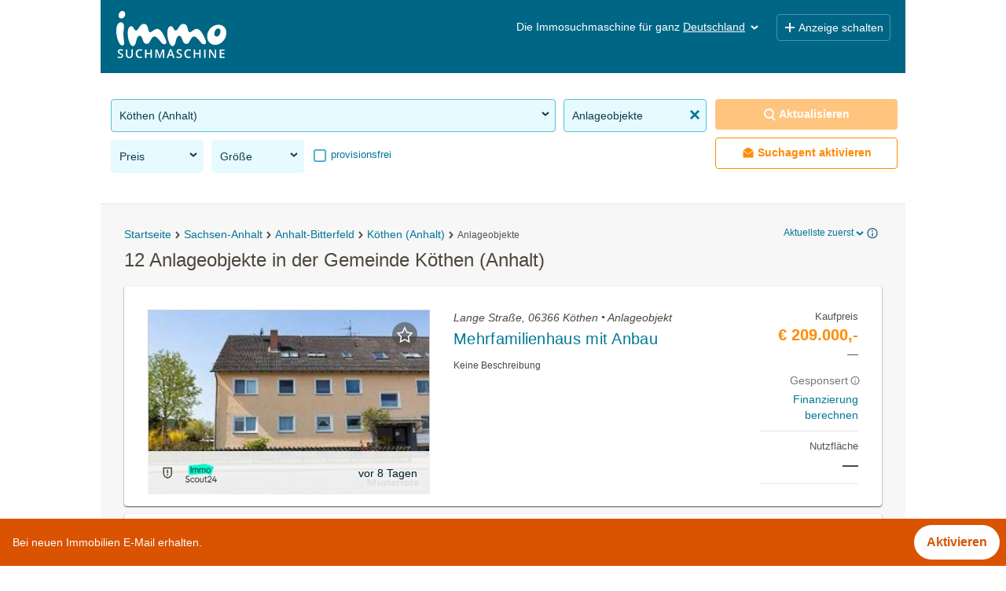

--- FILE ---
content_type: text/css
request_url: https://www.immosuchmaschine.de/resources/css/ism-async.css?1765811939
body_size: 3930
content:
.overlay-wrapper{z-index:100;position:fixed;display:flex;align-items:center;justify-content:center;top:0;left:0;width:100%;height:100%;background-color:rgba(0,0,0,0.5);overflow:scroll;padding-top:32px;padding-bottom:32px;}.overlay-wrapper .overlay-content{background-color:white;border:1px solid #e5e5e5;max-width:500px;padding:16px;max-height:100%;overflow-y:scroll;}.overlay-wrapper .overlay-content .close{cursor:pointer;display:flex;justify-content:flex-end;}.overlay-wrapper .overlay-content .close span{cursor:pointer;width:32px;height:32px;line-height:32px;text-align:center;}.overlay-wrapper .overlay-content .headline{padding-top:10px;padding-bottom:10px;font-size:22px;font-weight:400;}.overlay-wrapper .overlay-content .steps .step-headline{font-size:15px;padding-bottom:10px;}.overlay-wrapper .overlay-content .steps .step-content .step-sub-headline{font-weight:700;line-height:22px;font-size:14px;margin-top:10px;}.overlay-wrapper .overlay-content .steps .step-content .step-sub-headline span{color:#757575;}.overlay-wrapper .overlay-content .steps .step-content .reason-item{padding-top:10px;padding-bottom:10px;}.overlay-wrapper .overlay-content .steps .step-content .email input,.overlay-wrapper .overlay-content .steps .step-content .email textarea,.overlay-wrapper .overlay-content .steps .step-content .description input,.overlay-wrapper .overlay-content .steps .step-content .description textarea{border-radius:5px;border:1px solid #adadad;padding:10px;width:100%;}.overlay-wrapper .overlay-content .steps .step-content .email input::-webkit-input-placeholder,.overlay-wrapper .overlay-content .steps .step-content .email input::placeholder,.overlay-wrapper .overlay-content .steps .step-content .email input.placeholder::placeholder,.overlay-wrapper .overlay-content .steps .step-content .email input.placeholder::-webkit-input-placeholder,.overlay-wrapper .overlay-content .steps .step-content .email textarea::-webkit-input-placeholder,.overlay-wrapper .overlay-content .steps .step-content .email textarea::placeholder,.overlay-wrapper .overlay-content .steps .step-content .email textarea.placeholder::placeholder,.overlay-wrapper .overlay-content .steps .step-content .email textarea.placeholder::-webkit-input-placeholder,.overlay-wrapper .overlay-content .steps .step-content .description input::-webkit-input-placeholder,.overlay-wrapper .overlay-content .steps .step-content .description input::placeholder,.overlay-wrapper .overlay-content .steps .step-content .description input.placeholder::placeholder,.overlay-wrapper .overlay-content .steps .step-content .description input.placeholder::-webkit-input-placeholder,.overlay-wrapper .overlay-content .steps .step-content .description textarea::-webkit-input-placeholder,.overlay-wrapper .overlay-content .steps .step-content .description textarea::placeholder,.overlay-wrapper .overlay-content .steps .step-content .description textarea.placeholder::placeholder,.overlay-wrapper .overlay-content .steps .step-content .description textarea.placeholder::-webkit-input-placeholder{color:#757575;opacity:1;}.overlay-wrapper .overlay-content .steps .step-content .button-wrapper{display:flex;justify-content:flex-end;margin-top:10px;}.overlay-wrapper .overlay-content .steps .step-content .button-wrapper button{background:none;margin-left:16px;padding:16px;padding-top:11px;padding-bottom:11px;font-size:14px;line-height:18px;border:none;}.overlay-wrapper .overlay-content .steps .step-content .button-wrapper button.submit{font-weight:700;border-radius:7px;color:white;background-color:#2a6482;}.overlay-wrapper .overlay-content .steps .step-content .button-wrapper button.cancel{font-size:12px;font-weight:400;}.overlay-wrapper .overlay-content ul,.overlay-wrapper .overlay-content ul li{list-style-type:none;margin:0;padding:0;}.overlay-wrapper.search-history .overlay-content,.overlay-wrapper.sorting .overlay-content{padding:0;padding-left:8px;padding-right:24px;padding-bottom:24px;}@media screen and (min-width: 768px){.overlay-wrapper.search-history .overlay-content,.overlay-wrapper.sorting .overlay-content{width:375px;}}.overlay-wrapper.search-history .overlay-content .content-inner,.overlay-wrapper.search-history .overlay-content .sorting,.overlay-wrapper.sorting .overlay-content .content-inner,.overlay-wrapper.sorting .overlay-content .sorting{margin:0;padding:0;}.overlay-wrapper.search-history .overlay-content .content-inner .top,.overlay-wrapper.search-history .overlay-content .sorting .top,.overlay-wrapper.sorting .overlay-content .content-inner .top,.overlay-wrapper.sorting .overlay-content .sorting .top{position:relative;margin-top:28px;margin-bottom:28px;}.overlay-wrapper.search-history .overlay-content .content-inner .top .close,.overlay-wrapper.search-history .overlay-content .sorting .top .close,.overlay-wrapper.sorting .overlay-content .content-inner .top .close,.overlay-wrapper.sorting .overlay-content .sorting .top .close{position:absolute;top:0;left:0;display:flex;justify-content:center;align-items:center;width:48px;height:48px;}.overlay-wrapper.search-history .overlay-content .content-inner .top .close svg,.overlay-wrapper.search-history .overlay-content .sorting .top .close svg,.overlay-wrapper.sorting .overlay-content .content-inner .top .close svg,.overlay-wrapper.sorting .overlay-content .sorting .top .close svg{fill:#006685;width:24px;height:24px;}.overlay-wrapper.search-history .overlay-content .content-inner .top .headline,.overlay-wrapper.search-history .overlay-content .sorting .top .headline,.overlay-wrapper.sorting .overlay-content .content-inner .top .headline,.overlay-wrapper.sorting .overlay-content .sorting .top .headline{padding:0px;text-align:center;line-height:48px;}.overlay-wrapper.search-history .overlay-content .content-inner div.link,.overlay-wrapper.search-history .overlay-content .sorting div.link,.overlay-wrapper.sorting .overlay-content .content-inner div.link,.overlay-wrapper.sorting .overlay-content .sorting div.link{padding:0;margin:0;}.overlay-wrapper.search-history .overlay-content .sorting ul li,.overlay-wrapper.sorting .overlay-content .sorting ul li{height:48px;display:flex;align-items:center;position:relative;}.overlay-wrapper.search-history .overlay-content .sorting ul li a,.overlay-wrapper.search-history .overlay-content .sorting ul li div.link,.overlay-wrapper.sorting .overlay-content .sorting ul li a,.overlay-wrapper.sorting .overlay-content .sorting ul li div.link{cursor:pointer;display:flex;align-items:center;color:#4c473e;}.overlay-wrapper.search-history .overlay-content .sorting ul li a > span,.overlay-wrapper.search-history .overlay-content .sorting ul li div.link > span,.overlay-wrapper.sorting .overlay-content .sorting ul li a > span,.overlay-wrapper.sorting .overlay-content .sorting ul li div.link > span{display:block;margin-right:8px;padding:15px;}.overlay-wrapper.search-history .overlay-content .sorting ul li a > span:before,.overlay-wrapper.search-history .overlay-content .sorting ul li div.link > span:before,.overlay-wrapper.sorting .overlay-content .sorting ul li a > span:before,.overlay-wrapper.sorting .overlay-content .sorting ul li div.link > span:before{display:block;content:"&nbsp";border:solid 1px #979797;color:transparent;width:18px;height:18px;border-radius:9px;}.overlay-wrapper.search-history .overlay-content .sorting ul li a.info > span,.overlay-wrapper.search-history .overlay-content .sorting ul li a.selected > span,.overlay-wrapper.search-history .overlay-content .sorting ul li div.link.info > span,.overlay-wrapper.search-history .overlay-content .sorting ul li div.link.selected > span,.overlay-wrapper.sorting .overlay-content .sorting ul li a.info > span,.overlay-wrapper.sorting .overlay-content .sorting ul li a.selected > span,.overlay-wrapper.sorting .overlay-content .sorting ul li div.link.info > span,.overlay-wrapper.sorting .overlay-content .sorting ul li div.link.selected > span{background-color:transparent;color:#4c473e;margin:8px;margin-right:16px;position:relative;display:flex;align-items:center;justify-content:center;border:solid 1px #006685;background-color:#006685;width:32px;height:32px;border-radius:16px;}.overlay-wrapper.search-history .overlay-content .sorting ul li a.info > span:before,.overlay-wrapper.search-history .overlay-content .sorting ul li a.selected > span:before,.overlay-wrapper.search-history .overlay-content .sorting ul li div.link.info > span:before,.overlay-wrapper.search-history .overlay-content .sorting ul li div.link.selected > span:before,.overlay-wrapper.sorting .overlay-content .sorting ul li a.info > span:before,.overlay-wrapper.sorting .overlay-content .sorting ul li a.selected > span:before,.overlay-wrapper.sorting .overlay-content .sorting ul li div.link.info > span:before,.overlay-wrapper.sorting .overlay-content .sorting ul li div.link.selected > span:before{display:none;}.overlay-wrapper.search-history .overlay-content .sorting ul li a.info > span svg,.overlay-wrapper.search-history .overlay-content .sorting ul li a.selected > span svg,.overlay-wrapper.search-history .overlay-content .sorting ul li div.link.info > span svg,.overlay-wrapper.search-history .overlay-content .sorting ul li div.link.selected > span svg,.overlay-wrapper.sorting .overlay-content .sorting ul li a.info > span svg,.overlay-wrapper.sorting .overlay-content .sorting ul li a.selected > span svg,.overlay-wrapper.sorting .overlay-content .sorting ul li div.link.info > span svg,.overlay-wrapper.sorting .overlay-content .sorting ul li div.link.selected > span svg{position:absolute;fill:#fff;}.overlay-wrapper.search-history .overlay-content .sorting ul li a.info span,.overlay-wrapper.search-history .overlay-content .sorting ul li div.link.info span,.overlay-wrapper.sorting .overlay-content .sorting ul li a.info span,.overlay-wrapper.sorting .overlay-content .sorting ul li div.link.info span{background-color:transparent;border:none;}.overlay-wrapper.search-history .overlay-content .sorting ul li a.info span svg,.overlay-wrapper.search-history .overlay-content .sorting ul li div.link.info span svg,.overlay-wrapper.sorting .overlay-content .sorting ul li a.info span svg,.overlay-wrapper.sorting .overlay-content .sorting ul li div.link.info span svg{fill:#4c473e;}.overlay-wrapper.search-history .overlay-content .history li,.overlay-wrapper.sorting .overlay-content .history li{margin-top:4px;margin-bottom:4px;}.overlay-wrapper.search-history .overlay-content .history li a,.overlay-wrapper.search-history .overlay-content .history li a:hover,.overlay-wrapper.sorting .overlay-content .history li a,.overlay-wrapper.sorting .overlay-content .history li a:hover{display:flex;color:#4c473e;text-decoration:none;}.overlay-wrapper.search-history .overlay-content .history li a .icon,.overlay-wrapper.search-history .overlay-content .history li a:hover .icon,.overlay-wrapper.sorting .overlay-content .history li a .icon,.overlay-wrapper.sorting .overlay-content .history li a:hover .icon{width:32px;min-width:32px;height:32px;display:flex;justify-content:center;margin-left:8px;}.overlay-wrapper.search-history .overlay-content .history li a .icon svg,.overlay-wrapper.search-history .overlay-content .history li a:hover .icon svg,.overlay-wrapper.sorting .overlay-content .history li a .icon svg,.overlay-wrapper.sorting .overlay-content .history li a:hover .icon svg{width:32px;height:32px;}.overlay-wrapper.search-history .overlay-content .history li a .details,.overlay-wrapper.search-history .overlay-content .history li a:hover .details,.overlay-wrapper.sorting .overlay-content .history li a .details,.overlay-wrapper.sorting .overlay-content .history li a:hover .details{margin-left:16px;display:flex;flex-direction:column;}.overlay-wrapper.search-history .overlay-content .history li a .details .profile_daycount,.overlay-wrapper.search-history .overlay-content .history li a:hover .details .profile_daycount,.overlay-wrapper.sorting .overlay-content .history li a .details .profile_daycount,.overlay-wrapper.sorting .overlay-content .history li a:hover .details .profile_daycount{line-height:24px;font-size:16px;}.overlay-wrapper.search-history .overlay-content .history li a .details .profile_info,.overlay-wrapper.search-history .overlay-content .history li a:hover .details .profile_info,.overlay-wrapper.sorting .overlay-content .history li a .details .profile_info,.overlay-wrapper.sorting .overlay-content .history li a:hover .details .profile_info{line-height:21px;font-size:14px;color:#6f777b;}.overlay-wrapper .sponsor .bold{font-weight:bold;}.overlay-wrapper .sponsor .mb-15{margin-bottom:15px;}.dnone{display:none !important;}.show-mobile{display:none;}.form-group{margin-bottom:15px;}.form-control{display:block;width:100%;height:34px;padding:6px 12px;font-size:14px;line-height:1.428571429;color:#555;background-color:#fff;background-image:none;border:1px solid #ccc;border-radius:4px;}.form-control::-ms-expand{border:0;background-color:transparent;}.form-control[disabled],.form-control[readonly],fieldset[disabled] .form-control{background-color:#eee;opacity:1;}.form-control[disabled],fieldset[disabled] .form-control{cursor:not-allowed;}textarea.form-control{height:auto;}.has-error .help-block,.has-error .control-label,.has-error .radio,.has-error .checkbox,.has-error .radio-inline,.has-error .checkbox-inline,.has-error.radio label,.has-error.checkbox label,.has-error.radio-inline label,.has-error.checkbox-inline label{color:#a94442;}.has-error .form-control{border-color:#a94442;}.has-error .form-control:focus{border-color:#843534;}.has-error .input-group-addon{color:#a94442;border-color:#a94442;background-color:#f2dede;}.has-error .form-control-feedback{color:#a94442;}.alert{padding:15px;margin-bottom:20px;border:1px solid transparent;border-radius:4px;}.alert h4{margin-top:0;color:inherit;}.alert .alert-link{font-weight:bold;}.alert > p,.alert > ul{margin-bottom:0;}.alert > p + p{margin-top:5px;}.alert-danger{background-color:#f2dede;border-color:#ebccd1;color:#a94442;}.alert-danger hr{border-top-color:#e4b9c0;}.alert-danger .alert-link{color:#843534;}#lightbox-layover{position:fixed;z-index:1000000;width:100%;height:100%;background-color:black;opacity:0.6;}#lightbox{position:fixed;z-index:2000000;width:480px;max-width:96%;padding:20px;top:150px;left:0;right:0;margin:auto auto;background:white;font-size:11px;border-radius:4px;}#lightbox .close-lightbox{color:#007796;width:40px;height:32px;position:absolute;top:4px;right:4px;cursor:pointer;}#lightbox .close-lightbox svg{position:absolute;top:0px;right:0px;}#lightbox p{font-size:12px;line-height:1.5em;color:#4d473d;}#lightbox .headline{color:#4d473d;display:block;font-size:15px;line-height:1.35;padding-bottom:10px;border-bottom:1px solid #55524d;}#lightbox .form label{font-family:sans-serif;font-weight:400;display:inline-block;font-size:12px;margin-bottom:5px;max-width:100%;}#lightbox .form textarea{height:100px;outline:0 none;resize:none;}#lightbox .form .bottom{text-align:center;}#lightbox .form input[type="radio"]{display:inline-block;vertical-align:text-bottom;}#lightbox .form .msisdn select{display:inline-block;width:24%;}#lightbox .form .msisdn input{display:inline-block;width:74%;}@media screen and (max-width: 767px){#lightbox{width:100%;padding:15px 10px;box-sizing:border-box;top:0;bottom:0;overflow:scroll;}}@media screen and (max-width: 543px){#lightbox .form .row .label,#lightbox .form .row .form-input,#lightbox .form .row .error{width:100%;}#lightbox .form .row .label{margin:0px;}#lightbox .form .msisdn select{padding:6px;}}.site{background-image:url("/resources/img/site_gray.png?1747141160");display:inline-block;height:24px;width:130px;}.site:hover,.site.hover,.site.active{background-image:url("/resources/img/site.png?1747141160");}.block_item.clicked .site{background-image:url("/resources/img/site_gray.png?1747141160");filter:alpha(opacity=50);opacity:0.5;}.site.at-2{background-position:0px -24px;width:100px;}.site.at-5{background-position:0px -48px;width:100px;}.site.at-9{background-position:0px -72px;width:64px;}.site.at-11{background-position:0px -96px;width:100px;}.site.at-12{background-position:0px -120px;width:84px;}.site.at-15{background-position:0px -144px;width:95px;}.site.at-16{background-position:0px -168px;width:105px;}.site.at-18{background-position:0px -192px;width:98px;}.site.at-19{background-position:0px -216px;width:130px;}.site.at-26{background-position:0px -240px;width:75px;}.site.at-29{background-position:0px -264px;width:40px;}.site.at-36{background-position:0px -288px;width:70px;}.site.at-47{background-position:0px -312px;width:72px;}.site.at-48{background-position:0px -336px;width:75px;}.site.at-49{background-position:0px -360px;width:75px;}.site.at-51{background-position:0px -384px;width:130px;}.site.at-53{background-position:0px -408px;width:130px;}.site.at-56{background-position:0px -432px;width:130px;}.site.de-1{background-position:-130px -24px;width:40px;}.site.de-2{background-position:-130px -48px;width:130px;}.site.de-12{background-position:-130px -72px;width:64px;}.paging{width:100%;padding:0px 15px;}.paging ul{margin:0px;padding:0px;margin-top:48px;margin-bottom:48px;}.paging ul li{font-family:Helvetica, Arial, sans-serif;font-weight:400;float:left;display:block;width:48px;height:48px;text-align:center;margin-right:8px;margin-left:8px;}.paging ul li:first-child{margin-left:0px;}@media screen and (max-width: 767px){.paging ul li{margin-left:4px;margin-right:4px;}}.paging ul li.next{width:auto;position:relative;}.paging ul li.next span{content:"";position:absolute;top:0;right:-24px;border-top:24px solid transparent;border-bottom:24px solid transparent;border-left:24px solid #006685;}.paging ul li.next > div{padding-left:16px;padding-right:16px;}.paging ul li:focus{margin-top:-3px;margin-bottom:-3px;margin-left:5px;margin-right:5px;width:54px;height:54px;border:3px solid #275dc5;}.paging a.link,.paging div.link{color:#fff;background-color:#006685;display:block;width:100%;cursor:pointer;font-size:16px;line-height:48px;text-decoration:none;text-align:center;user-select:none;}.paging a.link:hover,.paging div.link:hover{background-color:#328cb1;color:#f4f4f4;}.paging a.link:active,.paging div.link:active{background-color:#007796;}.paging a.link.active,.paging div.link.active{background-color:#f4f4f4;color:#858585;}.paging li.next:hover .link span{border-left:24px solid #328cb1;}.paging li.next:active .link span{border-left:24px solid #007796;}.footer-wrapper-home,.footer-wrapper{clear:both;position:relative;padding:0;content-visibility:auto;contain-intrinsic-height:auto 1014px;}@media screen and (max-width: 767px){.footer-wrapper-home,.footer-wrapper{contain-intrinsic-height:auto 1615px;}}.footer-wrapper-home{contain-intrinsic-height:auto 714px;}@media screen and (max-width: 767px){.footer-wrapper-home{contain-intrinsic-height:auto 1600px;}}footer > ul{list-style:none;}#footer{background-color:#f4f4f4;position:relative;border-top:1px solid #e5e5e5;z-index:9;margin-top:64px;}#footer > div,#footer nav{padding:0;}#footer ul{padding:0;margin:0;margin-left:16px;margin-right:16px;list-style:none;display:flex;align-items:center;justify-content:center;}#footer ul li{display:inline-block;margin-right:8px;margin-left:8px;height:128px;display:flex;align-items:center;}#footer ul li a{color:#4c473e;font-size:14px;line-height:21px;display:inline-block;padding-left:8px;padding-right:8px;}#footer ul li a:hover{color:#302d27;}@media screen and (max-width: 991px){#footer{padding-left:0;padding-right:0;}#footer ul{flex-direction:column;margin-left:0;margin-right:0;align-items:flex-start;padding-top:12px;padding-bottom:12px;}#footer ul li{height:auto;margin:0;padding:0;padding-top:10px;padding-bottom:10px;}#footer ul li a{padding:0;padding-top:10px;padding-bottom:10px;padding-left:15px;}}.search #footer ul.link{max-width:100%;}.smartbanner-show{margin-top:80px;}.smartbanner-show .smartbanner{display:block;}.smartbanner{position:absolute;left:0;top:0;display:none;width:100%;height:80px;line-height:80px;font-family:'Helvetica Neue', sans-serif;background:#f4f4f4;z-index:9998;-webkit-font-smoothing:antialiased;overflow:hidden;-webkit-text-size-adjust:none;}.smartbanner-container{margin:0 auto;white-space:nowrap;}.smartbanner-close{display:inline-block;vertical-align:middle;margin:0 5px 0 5px;font-family:'ArialRoundedMTBold', Arial;font-size:20px;text-align:center;color:#fff;text-decoration:none;border:0;border-radius:14px;-webkit-font-smoothing:subpixel-antialiased;}.smartbanner-close:active,.smartbanner-close:hover{color:#e6e6e6;}.smartbanner-icon{display:inline-block;vertical-align:middle;width:57px;height:57px;margin-right:12px;background-size:cover;border-radius:10px;}.smartbanner-info{display:inline-block;vertical-align:middle;width:44%;font-size:11px;line-height:1.2em;font-weight:bold;}.smartbanner-title{font-size:13px;line-height:18px;}.smartbanner-button{position:absolute;right:20px;top:0;bottom:0;margin:auto 0;height:24px;font-size:14px;line-height:24px;text-align:center;font-weight:bold;color:#6a6a6a;text-transform:uppercase;text-decoration:none;text-shadow:0 1px 0 rgba(255,255,255,0.8);}.smartbanner-button:active,.smartbanner-button:hover{color:#aaa;}.smartbanner-ios{background:#f4f4f4;background:linear-gradient(to bottom,#f4f4f4,#cdcdcd);box-shadow:0 1px 2px rgba(0,0,0,0.5);line-height:80px;}.smartbanner-ios .smartbanner-close{border:0;width:18px;height:18px;line-height:18px;color:#888;text-shadow:0 1px 0 white;}.smartbanner-ios .smartbanner-close:active,.smartbanner-ios .smartbanner-close:hover{color:#aaa;}.smartbanner-ios .smartbanner-icon{background:rgba(0,0,0,0.6);background-size:cover;box-shadow:0 1px 3px rgba(0,0,0,0.3);}.smartbanner-ios .smartbanner-info{color:#6a6a6a;text-shadow:0 1px 0 rgba(255,255,255,0.8);}.smartbanner-ios .smartbanner-title{color:#4d4d4d;font-weight:bold;}.smartbanner-ios .smartbanner-button{padding:0 10px;min-width:10%;color:#6a6a6a;background:#efefef;background:linear-gradient(to bottom,#efefef,#dcdcdc);border-radius:3px;box-shadow:inset 0 0 0 1px #bfbfbf, 0 1px 0 rgba(255,255,255,0.6), 0 2px 0 rgba(255,255,255,0.7) inset;}.smartbanner-ios .smartbanner-button:active,.smartbanner-ios .smartbanner-button:hover{background:#dcdcdc;background:linear-gradient(to bottom,#dcdcdc,#efefef);}.smartbanner-android{background:#3d3d3d url([data-uri]);box-shadow:inset 0 4px 0 #007796;line-height:82px;}.smartbanner-android .smartbanner-close{border:0;width:17px;height:17px;line-height:17px;margin-right:7px;background:#007796;}.smartbanner-android .smartbanner-close:active,.smartbanner-android .smartbanner-close:hover{color:#eee;}.smartbanner-android .smartbanner-icon{background-color:transparent;box-shadow:none;}.smartbanner-android .smartbanner-info{color:#ccc;text-shadow:0 1px 2px #000;}.smartbanner-android .smartbanner-title{color:#fff;font-weight:bold;}.smartbanner-android .smartbanner-button{min-width:12%;color:#fff;padding:0;background:#007796;border-radius:5px;text-decoration:none;}.smartbanner-android .smartbanner-button:active,.smartbanner-android .smartbanner-button:hover{background:#004f63;}.smartbanner-android .smartbanner-button-text{text-align:center;display:block;padding:0 10px;background:none;text-transform:none;text-shadow:none;box-shadow:none;}.smartbanner-windows{background:#f4f4f4;background:linear-gradient(to bottom,#f4f4f4,#cdcdcd);box-shadow:0 1px 2px rgba(0,0,0,0.5);line-height:80px;}.smartbanner-windows .smartbanner-close{border:0;width:18px;height:18px;line-height:18px;color:#888;text-shadow:0 1px 0 white;}.smartbanner-windows .smartbanner-close:active,.smartbanner-windows .smartbanner-close:hover{color:#aaa;}.smartbanner-windows .smartbanner-icon{background:rgba(0,0,0,0.6);background-size:cover;box-shadow:0 1px 3px rgba(0,0,0,0.3);}.smartbanner-windows .smartbanner-info{color:#6a6a6a;text-shadow:0 1px 0 rgba(255,255,255,0.8);}.smartbanner-windows .smartbanner-title{color:#4d4d4d;font-weight:bold;}.smartbanner-windows .smartbanner-button{padding:0 10px;min-width:10%;color:#6a6a6a;background:#efefef;background:linear-gradient(to bottom,#efefef,#dcdcdc);border-radius:3px;box-shadow:inset 0 0 0 1px #bfbfbf, 0 1px 0 rgba(255,255,255,0.6), 0 2px 0 rgba(255,255,255,0.7) inset;}.smartbanner-windows .smartbanner-button:active,.smartbanner-windows .smartbanner-button:hover{background:#dcdcdc;background:linear-gradient(to bottom,#dcdcdc,#efefef);}

--- FILE ---
content_type: image/svg+xml
request_url: https://www.immosuchmaschine.de/resources/img/offline.svg
body_size: 3416
content:
<svg width="228" height="160" viewBox="0 0 228 160" fill="none" xmlns="http://www.w3.org/2000/svg">
<rect width="228" height="160" fill="white"/>
<path d="M158.327 126.439L121.468 125.785L122.04 103.565L103.61 103.238L103.038 125.457L66.1781 124.803L67.1506 70.0299C67.1962 67.4579 68.476 65.0647 70.5897 63.5985L109.152 36.8498C111.98 34.8883 115.746 34.9551 118.502 37.0158L156.091 65.1165C158.151 66.6568 159.345 69.0939 159.3 71.666L158.327 126.439ZM130.846 116.743L149.276 117.07L150.038 74.1486C150.061 72.8628 149.464 71.6445 148.434 70.8743L115.994 46.6145C114.616 45.5837 112.732 45.5502 111.318 46.5315L78.0375 69.6244C76.981 70.3576 76.3413 71.554 76.3185 72.8398L75.5565 115.761L93.9863 116.088L94.4562 97.8358C94.5127 95.6398 96.3295 93.9004 98.5259 93.9393L127.387 94.4518C129.608 94.4912 131.371 96.3332 131.314 98.5541L130.846 116.743Z" fill="#8E9191"/>
<path d="M99.583 79.5934C106.384 69.5916 121.388 69.3419 128.593 78.9487" stroke="#8E9191" stroke-width="3" stroke-linecap="round"/>
<path d="M124.725 62.8321C123.114 63.0335 124.394 62.8321 122.146 62.8321" stroke="#8E9191" stroke-width="3" stroke-linecap="round"/>
<path d="M104.741 63.4767C102.424 63.6216 102.747 66.1448 104.096 64.1214" stroke="#8E9191" stroke-width="3" stroke-linecap="round"/>
<path d="M156.745 84.7917C158.331 84.3512 159.93 81.5115 161.347 79.7658C163.898 76.6228 166.459 73.5676 169.03 70.5598C170.374 68.9869 166.953 63.8865 166.773 63.5931C164.183 59.3587 161.528 55.4963 159.163 50.3067C157.928 47.5983 159.563 46.2864 160.291 43.5888" stroke="#8E9191" stroke-width="3" stroke-linecap="round"/>
<path d="M71.8628 74.942C66.1111 77.6665 59.804 79.1436 54.0988 82.0332C49.8134 84.2038 51.5887 85.9088 54.9941 87.4412C56.6644 88.1929 63.1576 92.3634 62.2645 94.5325C61.7625 95.7517 55.6249 98.0284 56.3909 98.7945" stroke="#8E9191" stroke-width="3" stroke-linecap="round"/>
<path d="M55.8932 113.053C57.6258 109.49 58.0351 106.737 58.0351 102.872C58.0351 100.865 58.7679 96.741 57.5591 95.0952C57.0251 94.3681 54.5788 95.1047 53.8464 95.2366C52.8408 95.4176 52.5255 96.3519 52.0377 97.1455C49.9726 100.505 49.8958 103.602 49.8958 107.468C49.8958 110.319 48.7511 117.652 53.5609 117.271C60.6756 116.708 57.5483 105.165 56.5119 101.34C55.8651 98.9528 55.5906 96.9763 53.2277 96.085C50.3708 95.0072 48.6697 98.5093 47.7539 100.751C34.2412 133.831 50.0285 140.791 76.5036 140.791" stroke="#FF8B00" stroke-width="3" stroke-linecap="round"/>
<path d="M76.7607 140.783C103.968 140.783 77.7523 140.783 112.282 140.783C345.054 140.783 124.303 54.2692 153.849 22.1303" stroke="#FF8B00" stroke-width="3" stroke-linecap="round"/>
<path d="M155.41 7.50063C158.517 7.74938 161.759 8.20934 164.15 10.133C166.309 11.8704 168.3 13.4488 164.956 15.0286C162.73 16.0801 160.21 16.383 157.982 15.6577C156.504 15.176 154.45 14.9204 153.528 13.6419C152.412 12.0939 151.54 11.5459 152.78 9.74061C154.321 7.49796 157.211 6.67563 159.467 7.72996" stroke="#FF8B00" stroke-width="3" stroke-linecap="round"/>
<path d="M162.351 11.5772C163.865 9.5523 165.239 7.06608 166.927 5.22385" stroke="#FF8B00" stroke-width="3" stroke-linecap="round"/>
<path d="M156.685 9.97138C158.215 8.02166 159.276 5.17707 160.345 2.95575" stroke="#FF8B00" stroke-width="3" stroke-linecap="round"/>
<path d="M165.122 15.8541C164.46 18.3919 162.015 19.7567 159.822 21.075C159.148 21.4798 156.751 21.266 156.198 20.7436C155.323 19.9154 152.253 19.7409 152.953 17.8455C153.351 16.767 153.779 16.5153 153.403 15.3908C153.137 14.5974 153.051 14.2895 153.402 13.4464" stroke="#FF8B00" stroke-width="3" stroke-linecap="round"/>
</svg>


--- FILE ---
content_type: text/javascript
request_url: https://www.static-immobilienscout24.de/web-metrics/main.js
body_size: 18435
content:
(()=>{"use strict";var e={9306:(e,y,x)=>{var O=x(4901),_=x(6823),I=TypeError;e.exports=function(e){if(O(e))return e;throw new I(_(e)+" is not a function")}},5548:(e,y,x)=>{var O=x(3517),_=x(6823),I=TypeError;e.exports=function(e){if(O(e))return e;throw new I(_(e)+" is not a constructor")}},3506:(e,y,x)=>{var O=x(3925),_=String,I=TypeError;e.exports=function(e){if(O(e))return e;throw new I("Can't set "+_(e)+" as a prototype")}},7829:(e,y,x)=>{var O=x(8183).charAt;e.exports=function(e,y,x){return y+(x?O(e,y).length:1)}},679:(e,y,x)=>{var O=x(1625),_=TypeError;e.exports=function(e,y){if(O(y,e))return e;throw new _("Incorrect invocation")}},8551:(e,y,x)=>{var O=x(34),_=String,I=TypeError;e.exports=function(e){if(O(e))return e;throw new I(_(e)+" is not an object")}},9617:(e,y,x)=>{var O=x(5397),_=x(5610),I=x(6198),createMethod=function(e){return function(y,x,A){var N=O(y),F=I(N);if(0===F)return!e&&-1;var q,$=_(A,F);if(e&&x!==x){for(;F>$;)if((q=N[$++])!==q)return!0}else for(;F>$;$++)if((e||$ in N)&&N[$]===x)return e||$||0;return!e&&-1}};e.exports={includes:createMethod(!0),indexOf:createMethod(!1)}},9213:(e,y,x)=>{var O=x(6080),_=x(9504),I=x(7055),A=x(8981),N=x(6198),F=x(1469),q=_([].push),createMethod=function(e){var y=1===e,x=2===e,_=3===e,$=4===e,W=6===e,G=7===e,H=5===e||W;return function(X,Y,J,Q){for(var Z,tt,et=A(X),rt=I(et),nt=N(rt),ot=O(Y,J),it=0,at=Q||F,ct=y?at(X,nt):x||G?at(X,0):void 0;nt>it;it++)if((H||it in rt)&&(tt=ot(Z=rt[it],it,et),e))if(y)ct[it]=tt;else if(tt)switch(e){case 3:return!0;case 5:return Z;case 6:return it;case 2:q(ct,Z)}else switch(e){case 4:return!1;case 7:q(ct,Z)}return W?-1:_||$?$:ct}};e.exports={forEach:createMethod(0),map:createMethod(1),filter:createMethod(2),some:createMethod(3),every:createMethod(4),find:createMethod(5),findIndex:createMethod(6),filterReject:createMethod(7)}},597:(e,y,x)=>{var O=x(9039),_=x(8227),I=x(9519),A=_("species");e.exports=function(e){return I>=51||!O((function(){var y=[];return(y.constructor={})[A]=function(){return{foo:1}},1!==y[e](Boolean).foo}))}},4598:(e,y,x)=>{var O=x(9039);e.exports=function(e,y){var x=[][e];return!!x&&O((function(){x.call(null,y||function(){return 1},1)}))}},7680:(e,y,x)=>{var O=x(9504);e.exports=O([].slice)},7433:(e,y,x)=>{var O=x(4376),_=x(3517),I=x(34),A=x(8227)("species"),N=Array;e.exports=function(e){var y;return O(e)&&(y=e.constructor,(_(y)&&(y===N||O(y.prototype))||I(y)&&null===(y=y[A]))&&(y=void 0)),void 0===y?N:y}},1469:(e,y,x)=>{var O=x(7433);e.exports=function(e,y){return new(O(e))(0===y?0:y)}},4428:(e,y,x)=>{var O=x(8227)("iterator"),_=!1;try{var I=0,A={next:function(){return{done:!!I++}},return:function(){_=!0}};A[O]=function(){return this},Array.from(A,(function(){throw 2}))}catch(N){}e.exports=function(e,y){try{if(!y&&!_)return!1}catch(N){return!1}var x=!1;try{var I={};I[O]=function(){return{next:function(){return{done:x=!0}}}},e(I)}catch(N){}return x}},2195:(e,y,x)=>{var O=x(9504),_=O({}.toString),I=O("".slice);e.exports=function(e){return I(_(e),8,-1)}},6955:(e,y,x)=>{var O=x(2140),_=x(4901),I=x(2195),A=x(8227)("toStringTag"),N=Object,F="Arguments"===I(function(){return arguments}());e.exports=O?I:function(e){var y,x,O;return void 0===e?"Undefined":null===e?"Null":"string"==typeof(x=function(e,y){try{return e[y]}catch(x){}}(y=N(e),A))?x:F?I(y):"Object"===(O=I(y))&&_(y.callee)?"Arguments":O}},7740:(e,y,x)=>{var O=x(9297),_=x(5031),I=x(7347),A=x(4913);e.exports=function(e,y,x){for(var N=_(y),F=A.f,q=I.f,$=0;$<N.length;$++){var W=N[$];O(e,W)||x&&O(x,W)||F(e,W,q(y,W))}}},6699:(e,y,x)=>{var O=x(3724),_=x(4913),I=x(6980);e.exports=O?function(e,y,x){return _.f(e,y,I(1,x))}:function(e,y,x){return e[y]=x,e}},6980:e=>{e.exports=function(e,y){return{enumerable:!(1&e),configurable:!(2&e),writable:!(4&e),value:y}}},4659:(e,y,x)=>{var O=x(3724),_=x(4913),I=x(6980);e.exports=function(e,y,x){O?_.f(e,y,I(0,x)):e[y]=x}},2106:(e,y,x)=>{var O=x(283),_=x(4913);e.exports=function(e,y,x){return x.get&&O(x.get,y,{getter:!0}),x.set&&O(x.set,y,{setter:!0}),_.f(e,y,x)}},6840:(e,y,x)=>{var O=x(4901),_=x(4913),I=x(283),A=x(9433);e.exports=function(e,y,x,N){N||(N={});var F=N.enumerable,q=void 0!==N.name?N.name:y;if(O(x)&&I(x,q,N),N.global)F?e[y]=x:A(y,x);else{try{N.unsafe?e[y]&&(F=!0):delete e[y]}catch($){}F?e[y]=x:_.f(e,y,{value:x,enumerable:!1,configurable:!N.nonConfigurable,writable:!N.nonWritable})}return e}},9433:(e,y,x)=>{var O=x(4576),_=Object.defineProperty;e.exports=function(e,y){try{_(O,e,{value:y,configurable:!0,writable:!0})}catch(x){O[e]=y}return y}},3724:(e,y,x)=>{var O=x(9039);e.exports=!O((function(){return 7!==Object.defineProperty({},1,{get:function(){return 7}})[1]}))},4055:(e,y,x)=>{var O=x(4576),_=x(34),I=O.document,A=_(I)&&_(I.createElement);e.exports=function(e){return A?I.createElement(e):{}}},6837:e=>{var y=TypeError;e.exports=function(e){if(e>9007199254740991)throw y("Maximum allowed index exceeded");return e}},8727:e=>{e.exports=["constructor","hasOwnProperty","isPrototypeOf","propertyIsEnumerable","toLocaleString","toString","valueOf"]},4265:(e,y,x)=>{var O=x(2839);e.exports=/ipad|iphone|ipod/i.test(O)&&"undefined"!=typeof Pebble},9544:(e,y,x)=>{var O=x(2839);e.exports=/(?:ipad|iphone|ipod).*applewebkit/i.test(O)},6193:(e,y,x)=>{var O=x(4215);e.exports="NODE"===O},7860:(e,y,x)=>{var O=x(2839);e.exports=/web0s(?!.*chrome)/i.test(O)},2839:(e,y,x)=>{var O=x(4576).navigator,_=O&&O.userAgent;e.exports=_?String(_):""},9519:(e,y,x)=>{var O,_,I=x(4576),A=x(2839),N=I.process,F=I.Deno,q=N&&N.versions||F&&F.version,$=q&&q.v8;$&&(_=(O=$.split("."))[0]>0&&O[0]<4?1:+(O[0]+O[1])),!_&&A&&(!(O=A.match(/Edge\/(\d+)/))||O[1]>=74)&&(O=A.match(/Chrome\/(\d+)/))&&(_=+O[1]),e.exports=_},4215:(e,y,x)=>{var O=x(4576),_=x(2839),I=x(2195),userAgentStartsWith=function(e){return _.slice(0,e.length)===e};e.exports=userAgentStartsWith("Bun/")?"BUN":userAgentStartsWith("Cloudflare-Workers")?"CLOUDFLARE":userAgentStartsWith("Deno/")?"DENO":userAgentStartsWith("Node.js/")?"NODE":O.Bun&&"string"==typeof Bun.version?"BUN":O.Deno&&"object"==typeof Deno.version?"DENO":"process"===I(O.process)?"NODE":O.window&&O.document?"BROWSER":"REST"},6518:(e,y,x)=>{var O=x(4576),_=x(7347).f,I=x(6699),A=x(6840),N=x(9433),F=x(7740),q=x(2796);e.exports=function(e,y){var x,$,W,G,H,X=e.target,Y=e.global,J=e.stat;if(x=Y?O:J?O[X]||N(X,{}):O[X]&&O[X].prototype)for($ in y){if(G=y[$],W=e.dontCallGetSet?(H=_(x,$))&&H.value:x[$],!q(Y?$:X+(J?".":"#")+$,e.forced)&&void 0!==W){if(typeof G==typeof W)continue;F(G,W)}(e.sham||W&&W.sham)&&I(G,"sham",!0),A(x,$,G,e)}}},9039:e=>{e.exports=function(e){try{return!!e()}catch(y){return!0}}},9228:(e,y,x)=>{x(7495);var O=x(9565),_=x(6840),I=x(7323),A=x(9039),N=x(8227),F=x(6699),q=N("species"),$=RegExp.prototype;e.exports=function(e,y,x,W){var G=N(e),H=!A((function(){var y={};return y[G]=function(){return 7},7!==""[e](y)})),X=H&&!A((function(){var y=!1,x=/a/;return"split"===e&&((x={}).constructor={},x.constructor[q]=function(){return x},x.flags="",x[G]=/./[G]),x.exec=function(){return y=!0,null},x[G](""),!y}));if(!H||!X||x){var Y=/./[G],J=y(G,""[e],(function(e,y,x,_,A){var N=y.exec;return N===I||N===$.exec?H&&!A?{done:!0,value:O(Y,y,x,_)}:{done:!0,value:O(e,x,y,_)}:{done:!1}}));_(String.prototype,e,J[0]),_($,G,J[1])}W&&F($[G],"sham",!0)}},8745:(e,y,x)=>{var O=x(616),_=Function.prototype,I=_.apply,A=_.call;e.exports="object"==typeof Reflect&&Reflect.apply||(O?A.bind(I):function(){return A.apply(I,arguments)})},6080:(e,y,x)=>{var O=x(7476),_=x(9306),I=x(616),A=O(O.bind);e.exports=function(e,y){return _(e),void 0===y?e:I?A(e,y):function(){return e.apply(y,arguments)}}},616:(e,y,x)=>{var O=x(9039);e.exports=!O((function(){var e=function(){}.bind();return"function"!=typeof e||e.hasOwnProperty("prototype")}))},9565:(e,y,x)=>{var O=x(616),_=Function.prototype.call;e.exports=O?_.bind(_):function(){return _.apply(_,arguments)}},350:(e,y,x)=>{var O=x(3724),_=x(9297),I=Function.prototype,A=O&&Object.getOwnPropertyDescriptor,N=_(I,"name"),F=N&&"something"===function something(){}.name,q=N&&(!O||O&&A(I,"name").configurable);e.exports={EXISTS:N,PROPER:F,CONFIGURABLE:q}},6706:(e,y,x)=>{var O=x(9504),_=x(9306);e.exports=function(e,y,x){try{return O(_(Object.getOwnPropertyDescriptor(e,y)[x]))}catch(I){}}},7476:(e,y,x)=>{var O=x(2195),_=x(9504);e.exports=function(e){if("Function"===O(e))return _(e)}},9504:(e,y,x)=>{var O=x(616),_=Function.prototype,I=_.call,A=O&&_.bind.bind(I,I);e.exports=O?A:function(e){return function(){return I.apply(e,arguments)}}},7751:(e,y,x)=>{var O=x(4576),_=x(4901);e.exports=function(e,y){return arguments.length<2?(x=O[e],_(x)?x:void 0):O[e]&&O[e][y];var x}},851:(e,y,x)=>{var O=x(6955),_=x(5966),I=x(4117),A=x(6269),N=x(8227)("iterator");e.exports=function(e){if(!I(e))return _(e,N)||_(e,"@@iterator")||A[O(e)]}},81:(e,y,x)=>{var O=x(9565),_=x(9306),I=x(8551),A=x(6823),N=x(851),F=TypeError;e.exports=function(e,y){var x=arguments.length<2?N(e):y;if(_(x))return I(O(x,e));throw new F(A(e)+" is not iterable")}},5966:(e,y,x)=>{var O=x(9306),_=x(4117);e.exports=function(e,y){var x=e[y];return _(x)?void 0:O(x)}},2478:(e,y,x)=>{var O=x(9504),_=x(8981),I=Math.floor,A=O("".charAt),N=O("".replace),F=O("".slice),q=/\$([$&'`]|\d{1,2}|<[^>]*>)/g,$=/\$([$&'`]|\d{1,2})/g;e.exports=function(e,y,x,O,W,G){var H=x+e.length,X=O.length,Y=$;return void 0!==W&&(W=_(W),Y=q),N(G,Y,(function(_,N){var q;switch(A(N,0)){case"$":return"$";case"&":return e;case"`":return F(y,0,x);case"'":return F(y,H);case"<":q=W[F(N,1,-1)];break;default:var $=+N;if(0===$)return _;if($>X){var G=I($/10);return 0===G?_:G<=X?void 0===O[G-1]?A(N,1):O[G-1]+A(N,1):_}q=O[$-1]}return void 0===q?"":q}))}},4576:function(e,y,x){var check=function(e){return e&&e.Math===Math&&e};e.exports=check("object"==typeof globalThis&&globalThis)||check("object"==typeof window&&window)||check("object"==typeof self&&self)||check("object"==typeof x.g&&x.g)||check("object"==typeof this&&this)||function(){return this}()||Function("return this")()},9297:(e,y,x)=>{var O=x(9504),_=x(8981),I=O({}.hasOwnProperty);e.exports=Object.hasOwn||function hasOwn(e,y){return I(_(e),y)}},421:e=>{e.exports={}},3138:e=>{e.exports=function(e,y){try{1===arguments.length?console.error(e):console.error(e,y)}catch(x){}}},397:(e,y,x)=>{var O=x(7751);e.exports=O("document","documentElement")},5917:(e,y,x)=>{var O=x(3724),_=x(9039),I=x(4055);e.exports=!O&&!_((function(){return 7!==Object.defineProperty(I("div"),"a",{get:function(){return 7}}).a}))},7055:(e,y,x)=>{var O=x(9504),_=x(9039),I=x(2195),A=Object,N=O("".split);e.exports=_((function(){return!A("z").propertyIsEnumerable(0)}))?function(e){return"String"===I(e)?N(e,""):A(e)}:A},3706:(e,y,x)=>{var O=x(9504),_=x(4901),I=x(7629),A=O(Function.toString);_(I.inspectSource)||(I.inspectSource=function(e){return A(e)}),e.exports=I.inspectSource},1181:(e,y,x)=>{var O,_,I,A=x(8622),N=x(4576),F=x(34),q=x(6699),$=x(9297),W=x(7629),G=x(6119),H=x(421),X="Object already initialized",Y=N.TypeError,J=N.WeakMap;if(A||W.state){var Q=W.state||(W.state=new J);Q.get=Q.get,Q.has=Q.has,Q.set=Q.set,O=function(e,y){if(Q.has(e))throw new Y(X);return y.facade=e,Q.set(e,y),y},_=function(e){return Q.get(e)||{}},I=function(e){return Q.has(e)}}else{var Z=G("state");H[Z]=!0,O=function(e,y){if($(e,Z))throw new Y(X);return y.facade=e,q(e,Z,y),y},_=function(e){return $(e,Z)?e[Z]:{}},I=function(e){return $(e,Z)}}e.exports={set:O,get:_,has:I,enforce:function(e){return I(e)?_(e):O(e,{})},getterFor:function(e){return function(y){var x;if(!F(y)||(x=_(y)).type!==e)throw new Y("Incompatible receiver, "+e+" required");return x}}}},4209:(e,y,x)=>{var O=x(8227),_=x(6269),I=O("iterator"),A=Array.prototype;e.exports=function(e){return void 0!==e&&(_.Array===e||A[I]===e)}},4376:(e,y,x)=>{var O=x(2195);e.exports=Array.isArray||function isArray(e){return"Array"===O(e)}},4901:e=>{var y="object"==typeof document&&document.all;e.exports="undefined"==typeof y&&void 0!==y?function(e){return"function"==typeof e||e===y}:function(e){return"function"==typeof e}},3517:(e,y,x)=>{var O=x(9504),_=x(9039),I=x(4901),A=x(6955),N=x(7751),F=x(3706),noop=function(){},q=N("Reflect","construct"),$=/^\s*(?:class|function)\b/,W=O($.exec),G=!$.test(noop),H=function isConstructor(e){if(!I(e))return!1;try{return q(noop,[],e),!0}catch(y){return!1}},X=function isConstructor(e){if(!I(e))return!1;switch(A(e)){case"AsyncFunction":case"GeneratorFunction":case"AsyncGeneratorFunction":return!1}try{return G||!!W($,F(e))}catch(y){return!0}};X.sham=!0,e.exports=!q||_((function(){var e;return H(H.call)||!H(Object)||!H((function(){e=!0}))||e}))?X:H},2796:(e,y,x)=>{var O=x(9039),_=x(4901),I=/#|\.prototype\./,isForced=function(e,y){var x=N[A(e)];return x===q||x!==F&&(_(y)?O(y):!!y)},A=isForced.normalize=function(e){return String(e).replace(I,".").toLowerCase()},N=isForced.data={},F=isForced.NATIVE="N",q=isForced.POLYFILL="P";e.exports=isForced},4117:e=>{e.exports=function(e){return null===e||void 0===e}},34:(e,y,x)=>{var O=x(4901);e.exports=function(e){return"object"==typeof e?null!==e:O(e)}},3925:(e,y,x)=>{var O=x(34);e.exports=function(e){return O(e)||null===e}},6395:e=>{e.exports=!1},788:(e,y,x)=>{var O=x(34),_=x(2195),I=x(8227)("match");e.exports=function(e){var y;return O(e)&&(void 0!==(y=e[I])?!!y:"RegExp"===_(e))}},757:(e,y,x)=>{var O=x(7751),_=x(4901),I=x(1625),A=x(7040),N=Object;e.exports=A?function(e){return"symbol"==typeof e}:function(e){var y=O("Symbol");return _(y)&&I(y.prototype,N(e))}},2652:(e,y,x)=>{var O=x(6080),_=x(9565),I=x(8551),A=x(6823),N=x(4209),F=x(6198),q=x(1625),$=x(81),W=x(851),G=x(9539),H=TypeError,Result=function(e,y){this.stopped=e,this.result=y},X=Result.prototype;e.exports=function(e,y,x){var Y,J,Q,Z,tt,et,rt,nt=x&&x.that,ot=!(!x||!x.AS_ENTRIES),it=!(!x||!x.IS_RECORD),at=!(!x||!x.IS_ITERATOR),ct=!(!x||!x.INTERRUPTED),ut=O(y,nt),stop=function(e){return Y&&G(Y,"normal",e),new Result(!0,e)},callFn=function(e){return ot?(I(e),ct?ut(e[0],e[1],stop):ut(e[0],e[1])):ct?ut(e,stop):ut(e)};if(it)Y=e.iterator;else if(at)Y=e;else{if(!(J=W(e)))throw new H(A(e)+" is not iterable");if(N(J)){for(Q=0,Z=F(e);Z>Q;Q++)if((tt=callFn(e[Q]))&&q(X,tt))return tt;return new Result(!1)}Y=$(e,J)}for(et=it?e.next:Y.next;!(rt=_(et,Y)).done;){try{tt=callFn(rt.value)}catch(st){G(Y,"throw",st)}if("object"==typeof tt&&tt&&q(X,tt))return tt}return new Result(!1)}},9539:(e,y,x)=>{var O=x(9565),_=x(8551),I=x(5966);e.exports=function(e,y,x){var A,N;_(e);try{if(!(A=I(e,"return"))){if("throw"===y)throw x;return x}A=O(A,e)}catch(F){N=!0,A=F}if("throw"===y)throw x;if(N)throw A;return _(A),x}},6269:e=>{e.exports={}},6198:(e,y,x)=>{var O=x(8014);e.exports=function(e){return O(e.length)}},283:(e,y,x)=>{var O=x(9504),_=x(9039),I=x(4901),A=x(9297),N=x(3724),F=x(350).CONFIGURABLE,q=x(3706),$=x(1181),W=$.enforce,G=$.get,H=String,X=Object.defineProperty,Y=O("".slice),J=O("".replace),Q=O([].join),Z=N&&!_((function(){return 8!==X((function(){}),"length",{value:8}).length})),tt=String(String).split("String"),et=e.exports=function(e,y,x){"Symbol("===Y(H(y),0,7)&&(y="["+J(H(y),/^Symbol\(([^)]*)\).*$/,"$1")+"]"),x&&x.getter&&(y="get "+y),x&&x.setter&&(y="set "+y),(!A(e,"name")||F&&e.name!==y)&&(N?X(e,"name",{value:y,configurable:!0}):e.name=y),Z&&x&&A(x,"arity")&&e.length!==x.arity&&X(e,"length",{value:x.arity});try{x&&A(x,"constructor")&&x.constructor?N&&X(e,"prototype",{writable:!1}):e.prototype&&(e.prototype=void 0)}catch(_){}var O=W(e);return A(O,"source")||(O.source=Q(tt,"string"==typeof y?y:"")),e};Function.prototype.toString=et((function toString(){return I(this)&&G(this).source||q(this)}),"toString")},741:e=>{var y=Math.ceil,x=Math.floor;e.exports=Math.trunc||function trunc(e){var O=+e;return(O>0?x:y)(O)}},1955:(e,y,x)=>{var O,_,I,A,N,F=x(4576),q=x(3389),$=x(6080),W=x(9225).set,G=x(8265),H=x(9544),X=x(4265),Y=x(7860),J=x(6193),Q=F.MutationObserver||F.WebKitMutationObserver,Z=F.document,tt=F.process,et=F.Promise,rt=q("queueMicrotask");if(!rt){var nt=new G,flush=function(){var e,y;for(J&&(e=tt.domain)&&e.exit();y=nt.get();)try{y()}catch(x){throw nt.head&&O(),x}e&&e.enter()};H||J||Y||!Q||!Z?!X&&et&&et.resolve?((A=et.resolve(void 0)).constructor=et,N=$(A.then,A),O=function(){N(flush)}):J?O=function(){tt.nextTick(flush)}:(W=$(W,F),O=function(){W(flush)}):(_=!0,I=Z.createTextNode(""),new Q(flush).observe(I,{characterData:!0}),O=function(){I.data=_=!_}),rt=function(e){nt.head||O(),nt.add(e)}}e.exports=rt},6043:(e,y,x)=>{var O=x(9306),_=TypeError,PromiseCapability=function(e){var y,x;this.promise=new e((function(e,O){if(void 0!==y||void 0!==x)throw new _("Bad Promise constructor");y=e,x=O})),this.resolve=O(y),this.reject=O(x)};e.exports.f=function(e){return new PromiseCapability(e)}},4213:(e,y,x)=>{var O=x(3724),_=x(9504),I=x(9565),A=x(9039),N=x(1072),F=x(3717),q=x(8773),$=x(8981),W=x(7055),G=Object.assign,H=Object.defineProperty,X=_([].concat);e.exports=!G||A((function(){if(O&&1!==G({b:1},G(H({},"a",{enumerable:!0,get:function(){H(this,"b",{value:3,enumerable:!1})}}),{b:2})).b)return!0;var e={},y={},x=Symbol("assign detection"),_="abcdefghijklmnopqrst";return e[x]=7,_.split("").forEach((function(e){y[e]=e})),7!==G({},e)[x]||N(G({},y)).join("")!==_}))?function assign(e,y){for(var x=$(e),_=arguments.length,A=1,G=F.f,H=q.f;_>A;)for(var Y,J=W(arguments[A++]),Q=G?X(N(J),G(J)):N(J),Z=Q.length,tt=0;Z>tt;)Y=Q[tt++],O&&!I(H,J,Y)||(x[Y]=J[Y]);return x}:G},2360:(e,y,x)=>{var O,_=x(8551),I=x(6801),A=x(8727),N=x(421),F=x(397),q=x(4055),$=x(6119),W="prototype",G="script",H=$("IE_PROTO"),EmptyConstructor=function(){},scriptTag=function(e){return"<"+G+">"+e+"</"+G+">"},NullProtoObjectViaActiveX=function(e){e.write(scriptTag("")),e.close();var y=e.parentWindow.Object;return e=null,y},NullProtoObject=function(){try{O=new ActiveXObject("htmlfile")}catch(y){}NullProtoObject="undefined"!=typeof document?document.domain&&O?NullProtoObjectViaActiveX(O):function(){var e,y=q("iframe"),x="java"+G+":";return y.style.display="none",F.appendChild(y),y.src=String(x),(e=y.contentWindow.document).open(),e.write(scriptTag("document.F=Object")),e.close(),e.F}():NullProtoObjectViaActiveX(O);for(var e=A.length;e--;)delete NullProtoObject[W][A[e]];return NullProtoObject()};N[H]=!0,e.exports=Object.create||function create(e,y){var x;return null!==e?(EmptyConstructor[W]=_(e),x=new EmptyConstructor,EmptyConstructor[W]=null,x[H]=e):x=NullProtoObject(),void 0===y?x:I.f(x,y)}},6801:(e,y,x)=>{var O=x(3724),_=x(8686),I=x(4913),A=x(8551),N=x(5397),F=x(1072);y.f=O&&!_?Object.defineProperties:function defineProperties(e,y){A(e);for(var x,O=N(y),_=F(y),q=_.length,$=0;q>$;)I.f(e,x=_[$++],O[x]);return e}},4913:(e,y,x)=>{var O=x(3724),_=x(5917),I=x(8686),A=x(8551),N=x(6969),F=TypeError,q=Object.defineProperty,$=Object.getOwnPropertyDescriptor,W="enumerable",G="configurable",H="writable";y.f=O?I?function defineProperty(e,y,x){if(A(e),y=N(y),A(x),"function"===typeof e&&"prototype"===y&&"value"in x&&H in x&&!x[H]){var O=$(e,y);O&&O[H]&&(e[y]=x.value,x={configurable:G in x?x[G]:O[G],enumerable:W in x?x[W]:O[W],writable:!1})}return q(e,y,x)}:q:function defineProperty(e,y,x){if(A(e),y=N(y),A(x),_)try{return q(e,y,x)}catch(O){}if("get"in x||"set"in x)throw new F("Accessors not supported");return"value"in x&&(e[y]=x.value),e}},7347:(e,y,x)=>{var O=x(3724),_=x(9565),I=x(8773),A=x(6980),N=x(5397),F=x(6969),q=x(9297),$=x(5917),W=Object.getOwnPropertyDescriptor;y.f=O?W:function getOwnPropertyDescriptor(e,y){if(e=N(e),y=F(y),$)try{return W(e,y)}catch(x){}if(q(e,y))return A(!_(I.f,e,y),e[y])}},8480:(e,y,x)=>{var O=x(1828),_=x(8727).concat("length","prototype");y.f=Object.getOwnPropertyNames||function getOwnPropertyNames(e){return O(e,_)}},3717:(e,y)=>{y.f=Object.getOwnPropertySymbols},1625:(e,y,x)=>{var O=x(9504);e.exports=O({}.isPrototypeOf)},1828:(e,y,x)=>{var O=x(9504),_=x(9297),I=x(5397),A=x(9617).indexOf,N=x(421),F=O([].push);e.exports=function(e,y){var x,O=I(e),q=0,$=[];for(x in O)!_(N,x)&&_(O,x)&&F($,x);for(;y.length>q;)_(O,x=y[q++])&&(~A($,x)||F($,x));return $}},1072:(e,y,x)=>{var O=x(1828),_=x(8727);e.exports=Object.keys||function keys(e){return O(e,_)}},8773:(e,y)=>{var x={}.propertyIsEnumerable,O=Object.getOwnPropertyDescriptor,_=O&&!x.call({1:2},1);y.f=_?function propertyIsEnumerable(e){var y=O(this,e);return!!y&&y.enumerable}:x},2967:(e,y,x)=>{var O=x(6706),_=x(34),I=x(7750),A=x(3506);e.exports=Object.setPrototypeOf||("__proto__"in{}?function(){var e,y=!1,x={};try{(e=O(Object.prototype,"__proto__","set"))(x,[]),y=x instanceof Array}catch(N){}return function setPrototypeOf(x,O){return I(x),A(O),_(x)?(y?e(x,O):x.__proto__=O,x):x}}():void 0)},3179:(e,y,x)=>{var O=x(2140),_=x(6955);e.exports=O?{}.toString:function toString(){return"[object "+_(this)+"]"}},4270:(e,y,x)=>{var O=x(9565),_=x(4901),I=x(34),A=TypeError;e.exports=function(e,y){var x,N;if("string"===y&&_(x=e.toString)&&!I(N=O(x,e)))return N;if(_(x=e.valueOf)&&!I(N=O(x,e)))return N;if("string"!==y&&_(x=e.toString)&&!I(N=O(x,e)))return N;throw new A("Can't convert object to primitive value")}},5031:(e,y,x)=>{var O=x(7751),_=x(9504),I=x(8480),A=x(3717),N=x(8551),F=_([].concat);e.exports=O("Reflect","ownKeys")||function ownKeys(e){var y=I.f(N(e)),x=A.f;return x?F(y,x(e)):y}},1103:e=>{e.exports=function(e){try{return{error:!1,value:e()}}catch(y){return{error:!0,value:y}}}},916:(e,y,x)=>{var O=x(4576),_=x(550),I=x(4901),A=x(2796),N=x(3706),F=x(8227),q=x(4215),$=x(6395),W=x(9519),G=_&&_.prototype,H=F("species"),X=!1,Y=I(O.PromiseRejectionEvent),J=A("Promise",(function(){var e=N(_),y=e!==String(_);if(!y&&66===W)return!0;if($&&(!G.catch||!G.finally))return!0;if(!W||W<51||!/native code/.test(e)){var x=new _((function(e){e(1)})),FakePromise=function(e){e((function(){}),(function(){}))};if((x.constructor={})[H]=FakePromise,!(X=x.then((function(){}))instanceof FakePromise))return!0}return!y&&("BROWSER"===q||"DENO"===q)&&!Y}));e.exports={CONSTRUCTOR:J,REJECTION_EVENT:Y,SUBCLASSING:X}},550:(e,y,x)=>{var O=x(4576);e.exports=O.Promise},3438:(e,y,x)=>{var O=x(8551),_=x(34),I=x(6043);e.exports=function(e,y){if(O(e),_(y)&&y.constructor===e)return y;var x=I.f(e);return(0,x.resolve)(y),x.promise}},537:(e,y,x)=>{var O=x(550),_=x(4428),I=x(916).CONSTRUCTOR;e.exports=I||!_((function(e){O.all(e).then(void 0,(function(){}))}))},8265:e=>{var Queue=function(){this.head=null,this.tail=null};Queue.prototype={add:function(e){var y={item:e,next:null},x=this.tail;x?x.next=y:this.head=y,this.tail=y},get:function(){var e=this.head;if(e)return null===(this.head=e.next)&&(this.tail=null),e.item}},e.exports=Queue},6682:(e,y,x)=>{var O=x(9565),_=x(8551),I=x(4901),A=x(2195),N=x(7323),F=TypeError;e.exports=function(e,y){var x=e.exec;if(I(x)){var q=O(x,e,y);return null!==q&&_(q),q}if("RegExp"===A(e))return O(N,e,y);throw new F("RegExp#exec called on incompatible receiver")}},7323:(e,y,x)=>{var O=x(9565),_=x(9504),I=x(655),A=x(7979),N=x(8429),F=x(5745),q=x(2360),$=x(1181).get,W=x(3635),G=x(8814),H=F("native-string-replace",String.prototype.replace),X=RegExp.prototype.exec,Y=X,J=_("".charAt),Q=_("".indexOf),Z=_("".replace),tt=_("".slice),et=function(){var e=/a/,y=/b*/g;return O(X,e,"a"),O(X,y,"a"),0!==e.lastIndex||0!==y.lastIndex}(),rt=N.BROKEN_CARET,nt=void 0!==/()??/.exec("")[1];(et||nt||rt||W||G)&&(Y=function exec(e){var y,x,_,N,F,W,G,ot=this,it=$(ot),at=I(e),ct=it.raw;if(ct)return ct.lastIndex=ot.lastIndex,y=O(Y,ct,at),ot.lastIndex=ct.lastIndex,y;var ut=it.groups,st=rt&&ot.sticky,ft=O(A,ot),lt=ot.source,pt=0,vt=at;if(st&&(ft=Z(ft,"y",""),-1===Q(ft,"g")&&(ft+="g"),vt=tt(at,ot.lastIndex),ot.lastIndex>0&&(!ot.multiline||ot.multiline&&"\n"!==J(at,ot.lastIndex-1))&&(lt="(?: "+lt+")",vt=" "+vt,pt++),x=new RegExp("^(?:"+lt+")",ft)),nt&&(x=new RegExp("^"+lt+"$(?!\\s)",ft)),et&&(_=ot.lastIndex),N=O(X,st?x:ot,vt),st?N?(N.input=tt(N.input,pt),N[0]=tt(N[0],pt),N.index=ot.lastIndex,ot.lastIndex+=N[0].length):ot.lastIndex=0:et&&N&&(ot.lastIndex=ot.global?N.index+N[0].length:_),nt&&N&&N.length>1&&O(H,N[0],x,(function(){for(F=1;F<arguments.length-2;F++)void 0===arguments[F]&&(N[F]=void 0)})),N&&ut)for(N.groups=W=q(null),F=0;F<ut.length;F++)W[(G=ut[F])[0]]=N[G[1]];return N}),e.exports=Y},7979:(e,y,x)=>{var O=x(8551);e.exports=function(){var e=O(this),y="";return e.hasIndices&&(y+="d"),e.global&&(y+="g"),e.ignoreCase&&(y+="i"),e.multiline&&(y+="m"),e.dotAll&&(y+="s"),e.unicode&&(y+="u"),e.unicodeSets&&(y+="v"),e.sticky&&(y+="y"),y}},1034:(e,y,x)=>{var O=x(9565),_=x(9297),I=x(1625),A=x(7979),N=RegExp.prototype;e.exports=function(e){var y=e.flags;return void 0!==y||"flags"in N||_(e,"flags")||!I(N,e)?y:O(A,e)}},8429:(e,y,x)=>{var O=x(9039),_=x(4576).RegExp,I=O((function(){var e=_("a","y");return e.lastIndex=2,null!==e.exec("abcd")})),A=I||O((function(){return!_("a","y").sticky})),N=I||O((function(){var e=_("^r","gy");return e.lastIndex=2,null!==e.exec("str")}));e.exports={BROKEN_CARET:N,MISSED_STICKY:A,UNSUPPORTED_Y:I}},3635:(e,y,x)=>{var O=x(9039),_=x(4576).RegExp;e.exports=O((function(){var e=_(".","s");return!(e.dotAll&&e.test("\n")&&"s"===e.flags)}))},8814:(e,y,x)=>{var O=x(9039),_=x(4576).RegExp;e.exports=O((function(){var e=_("(?<a>b)","g");return"b"!==e.exec("b").groups.a||"bc"!=="b".replace(e,"$<a>c")}))},7750:(e,y,x)=>{var O=x(4117),_=TypeError;e.exports=function(e){if(O(e))throw new _("Can't call method on "+e);return e}},3389:(e,y,x)=>{var O=x(4576),_=x(3724),I=Object.getOwnPropertyDescriptor;e.exports=function(e){if(!_)return O[e];var y=I(O,e);return y&&y.value}},7633:(e,y,x)=>{var O=x(7751),_=x(2106),I=x(8227),A=x(3724),N=I("species");e.exports=function(e){var y=O(e);A&&y&&!y[N]&&_(y,N,{configurable:!0,get:function(){return this}})}},687:(e,y,x)=>{var O=x(4913).f,_=x(9297),I=x(8227)("toStringTag");e.exports=function(e,y,x){e&&!x&&(e=e.prototype),e&&!_(e,I)&&O(e,I,{configurable:!0,value:y})}},6119:(e,y,x)=>{var O=x(5745),_=x(3392),I=O("keys");e.exports=function(e){return I[e]||(I[e]=_(e))}},7629:(e,y,x)=>{var O=x(6395),_=x(4576),I=x(9433),A="__core-js_shared__",N=e.exports=_[A]||I(A,{});(N.versions||(N.versions=[])).push({version:"3.38.1",mode:O?"pure":"global",copyright:"\xa9 2014-2024 Denis Pushkarev (zloirock.ru)",license:"https://github.com/zloirock/core-js/blob/v3.38.1/LICENSE",source:"https://github.com/zloirock/core-js"})},5745:(e,y,x)=>{var O=x(7629);e.exports=function(e,y){return O[e]||(O[e]=y||{})}},2293:(e,y,x)=>{var O=x(8551),_=x(5548),I=x(4117),A=x(8227)("species");e.exports=function(e,y){var x,N=O(e).constructor;return void 0===N||I(x=O(N)[A])?y:_(x)}},8183:(e,y,x)=>{var O=x(9504),_=x(1291),I=x(655),A=x(7750),N=O("".charAt),F=O("".charCodeAt),q=O("".slice),createMethod=function(e){return function(y,x){var O,$,W=I(A(y)),G=_(x),H=W.length;return G<0||G>=H?e?"":void 0:(O=F(W,G))<55296||O>56319||G+1===H||($=F(W,G+1))<56320||$>57343?e?N(W,G):O:e?q(W,G,G+2):$-56320+(O-55296<<10)+65536}};e.exports={codeAt:createMethod(!1),charAt:createMethod(!0)}},4495:(e,y,x)=>{var O=x(9519),_=x(9039),I=x(4576).String;e.exports=!!Object.getOwnPropertySymbols&&!_((function(){var e=Symbol("symbol detection");return!I(e)||!(Object(e)instanceof Symbol)||!Symbol.sham&&O&&O<41}))},9225:(e,y,x)=>{var O,_,I,A,N=x(4576),F=x(8745),q=x(6080),$=x(4901),W=x(9297),G=x(9039),H=x(397),X=x(7680),Y=x(4055),J=x(2812),Q=x(9544),Z=x(6193),tt=N.setImmediate,et=N.clearImmediate,rt=N.process,nt=N.Dispatch,ot=N.Function,it=N.MessageChannel,at=N.String,ct=0,ut={},st="onreadystatechange";G((function(){O=N.location}));var run=function(e){if(W(ut,e)){var y=ut[e];delete ut[e],y()}},runner=function(e){return function(){run(e)}},eventListener=function(e){run(e.data)},globalPostMessageDefer=function(e){N.postMessage(at(e),O.protocol+"//"+O.host)};tt&&et||(tt=function setImmediate(e){J(arguments.length,1);var y=$(e)?e:ot(e),x=X(arguments,1);return ut[++ct]=function(){F(y,void 0,x)},_(ct),ct},et=function clearImmediate(e){delete ut[e]},Z?_=function(e){rt.nextTick(runner(e))}:nt&&nt.now?_=function(e){nt.now(runner(e))}:it&&!Q?(A=(I=new it).port2,I.port1.onmessage=eventListener,_=q(A.postMessage,A)):N.addEventListener&&$(N.postMessage)&&!N.importScripts&&O&&"file:"!==O.protocol&&!G(globalPostMessageDefer)?(_=globalPostMessageDefer,N.addEventListener("message",eventListener,!1)):_=st in Y("script")?function(e){H.appendChild(Y("script"))[st]=function(){H.removeChild(this),run(e)}}:function(e){setTimeout(runner(e),0)}),e.exports={set:tt,clear:et}},5610:(e,y,x)=>{var O=x(1291),_=Math.max,I=Math.min;e.exports=function(e,y){var x=O(e);return x<0?_(x+y,0):I(x,y)}},5397:(e,y,x)=>{var O=x(7055),_=x(7750);e.exports=function(e){return O(_(e))}},1291:(e,y,x)=>{var O=x(741);e.exports=function(e){var y=+e;return y!==y||0===y?0:O(y)}},8014:(e,y,x)=>{var O=x(1291),_=Math.min;e.exports=function(e){var y=O(e);return y>0?_(y,9007199254740991):0}},8981:(e,y,x)=>{var O=x(7750),_=Object;e.exports=function(e){return _(O(e))}},2777:(e,y,x)=>{var O=x(9565),_=x(34),I=x(757),A=x(5966),N=x(4270),F=x(8227),q=TypeError,$=F("toPrimitive");e.exports=function(e,y){if(!_(e)||I(e))return e;var x,F=A(e,$);if(F){if(void 0===y&&(y="default"),x=O(F,e,y),!_(x)||I(x))return x;throw new q("Can't convert object to primitive value")}return void 0===y&&(y="number"),N(e,y)}},6969:(e,y,x)=>{var O=x(2777),_=x(757);e.exports=function(e){var y=O(e,"string");return _(y)?y:y+""}},2140:(e,y,x)=>{var O={};O[x(8227)("toStringTag")]="z",e.exports="[object z]"===String(O)},655:(e,y,x)=>{var O=x(6955),_=String;e.exports=function(e){if("Symbol"===O(e))throw new TypeError("Cannot convert a Symbol value to a string");return _(e)}},6823:e=>{var y=String;e.exports=function(e){try{return y(e)}catch(x){return"Object"}}},3392:(e,y,x)=>{var O=x(9504),_=0,I=Math.random(),A=O(1..toString);e.exports=function(e){return"Symbol("+(void 0===e?"":e)+")_"+A(++_+I,36)}},7040:(e,y,x)=>{var O=x(4495);e.exports=O&&!Symbol.sham&&"symbol"==typeof Symbol.iterator},8686:(e,y,x)=>{var O=x(3724),_=x(9039);e.exports=O&&_((function(){return 42!==Object.defineProperty((function(){}),"prototype",{value:42,writable:!1}).prototype}))},2812:e=>{var y=TypeError;e.exports=function(e,x){if(e<x)throw new y("Not enough arguments");return e}},8622:(e,y,x)=>{var O=x(4576),_=x(4901),I=O.WeakMap;e.exports=_(I)&&/native code/.test(String(I))},8227:(e,y,x)=>{var O=x(4576),_=x(5745),I=x(9297),A=x(3392),N=x(4495),F=x(7040),q=O.Symbol,$=_("wks"),W=F?q.for||q:q&&q.withoutSetter||A;e.exports=function(e){return I($,e)||($[e]=N&&I(q,e)?q[e]:W("Symbol."+e)),$[e]}},8706:(e,y,x)=>{var O=x(6518),_=x(9039),I=x(4376),A=x(34),N=x(8981),F=x(6198),q=x(6837),$=x(4659),W=x(1469),G=x(597),H=x(8227),X=x(9519),Y=H("isConcatSpreadable"),J=X>=51||!_((function(){var e=[];return e[Y]=!1,e.concat()[0]!==e})),isConcatSpreadable=function(e){if(!A(e))return!1;var y=e[Y];return void 0!==y?!!y:I(e)};O({target:"Array",proto:!0,arity:1,forced:!J||!G("concat")},{concat:function concat(e){var y,x,O,_,I,A=N(this),G=W(A,0),H=0;for(y=-1,O=arguments.length;y<O;y++)if(isConcatSpreadable(I=-1===y?A:arguments[y]))for(_=F(I),q(H+_),x=0;x<_;x++,H++)x in I&&$(G,H,I[x]);else q(H+1),$(G,H++,I);return G.length=H,G}})},2008:(e,y,x)=>{var O=x(6518),_=x(9213).filter;O({target:"Array",proto:!0,forced:!x(597)("filter")},{filter:function filter(e){return _(this,e,arguments.length>1?arguments[1]:void 0)}})},5276:(e,y,x)=>{var O=x(6518),_=x(7476),I=x(9617).indexOf,A=x(4598),N=_([].indexOf),F=!!N&&1/N([1],1,-0)<0;O({target:"Array",proto:!0,forced:F||!A("indexOf")},{indexOf:function indexOf(e){var y=arguments.length>1?arguments[1]:void 0;return F?N(this,e,y)||0:I(this,e,y)}})},8598:(e,y,x)=>{var O=x(6518),_=x(9504),I=x(7055),A=x(5397),N=x(4598),F=_([].join);O({target:"Array",proto:!0,forced:I!==Object||!N("join",",")},{join:function join(e){return F(A(this),void 0===e?",":e)}})},2062:(e,y,x)=>{var O=x(6518),_=x(9213).map;O({target:"Array",proto:!0,forced:!x(597)("map")},{map:function map(e){return _(this,e,arguments.length>1?arguments[1]:void 0)}})},2010:(e,y,x)=>{var O=x(3724),_=x(350).EXISTS,I=x(9504),A=x(2106),N=Function.prototype,F=I(N.toString),q=/function\b(?:\s|\/\*[\S\s]*?\*\/|\/\/[^\n\r]*[\n\r]+)*([^\s(/]*)/,$=I(q.exec);O&&!_&&A(N,"name",{configurable:!0,get:function(){try{return $(q,F(this))[1]}catch(e){return""}}})},9085:(e,y,x)=>{var O=x(6518),_=x(4213);O({target:"Object",stat:!0,arity:2,forced:Object.assign!==_},{assign:_})},9432:(e,y,x)=>{var O=x(6518),_=x(8981),I=x(1072);O({target:"Object",stat:!0,forced:x(9039)((function(){I(1)}))},{keys:function keys(e){return I(_(e))}})},6099:(e,y,x)=>{var O=x(2140),_=x(6840),I=x(3179);O||_(Object.prototype,"toString",I,{unsafe:!0})},6499:(e,y,x)=>{var O=x(6518),_=x(9565),I=x(9306),A=x(6043),N=x(1103),F=x(2652);O({target:"Promise",stat:!0,forced:x(537)},{all:function all(e){var y=this,x=A.f(y),O=x.resolve,q=x.reject,$=N((function(){var x=I(y.resolve),A=[],N=0,$=1;F(e,(function(e){var I=N++,F=!1;$++,_(x,y,e).then((function(e){F||(F=!0,A[I]=e,--$||O(A))}),q)})),--$||O(A)}));return $.error&&q($.value),x.promise}})},2003:(e,y,x)=>{var O=x(6518),_=x(6395),I=x(916).CONSTRUCTOR,A=x(550),N=x(7751),F=x(4901),q=x(6840),$=A&&A.prototype;if(O({target:"Promise",proto:!0,forced:I,real:!0},{catch:function(e){return this.then(void 0,e)}}),!_&&F(A)){var W=N("Promise").prototype.catch;$.catch!==W&&q($,"catch",W,{unsafe:!0})}},436:(e,y,x)=>{var O,_,I,A=x(6518),N=x(6395),F=x(6193),q=x(4576),$=x(9565),W=x(6840),G=x(2967),H=x(687),X=x(7633),Y=x(9306),J=x(4901),Q=x(34),Z=x(679),tt=x(2293),et=x(9225).set,rt=x(1955),nt=x(3138),ot=x(1103),it=x(8265),at=x(1181),ct=x(550),ut=x(916),st=x(6043),ft="Promise",lt=ut.CONSTRUCTOR,pt=ut.REJECTION_EVENT,vt=ut.SUBCLASSING,dt=at.getterFor(ft),ht=at.set,gt=ct&&ct.prototype,mt=ct,yt=gt,bt=q.TypeError,xt=q.document,wt=q.process,St=st.f,Et=St,Tt=!!(xt&&xt.createEvent&&q.dispatchEvent),Ot="unhandledrejection",isThenable=function(e){var y;return!(!Q(e)||!J(y=e.then))&&y},callReaction=function(e,y){var x,O,_,I=y.value,A=1===y.state,N=A?e.ok:e.fail,F=e.resolve,q=e.reject,W=e.domain;try{N?(A||(2===y.rejection&&onHandleUnhandled(y),y.rejection=1),!0===N?x=I:(W&&W.enter(),x=N(I),W&&(W.exit(),_=!0)),x===e.promise?q(new bt("Promise-chain cycle")):(O=isThenable(x))?$(O,x,F,q):F(x)):q(I)}catch(G){W&&!_&&W.exit(),q(G)}},notify=function(e,y){e.notified||(e.notified=!0,rt((function(){for(var x,O=e.reactions;x=O.get();)callReaction(x,e);e.notified=!1,y&&!e.rejection&&onUnhandled(e)})))},dispatchEvent=function(e,y,x){var O,_;Tt?((O=xt.createEvent("Event")).promise=y,O.reason=x,O.initEvent(e,!1,!0),q.dispatchEvent(O)):O={promise:y,reason:x},!pt&&(_=q["on"+e])?_(O):e===Ot&&nt("Unhandled promise rejection",x)},onUnhandled=function(e){$(et,q,(function(){var y,x=e.facade,O=e.value;if(isUnhandled(e)&&(y=ot((function(){F?wt.emit("unhandledRejection",O,x):dispatchEvent(Ot,x,O)})),e.rejection=F||isUnhandled(e)?2:1,y.error))throw y.value}))},isUnhandled=function(e){return 1!==e.rejection&&!e.parent},onHandleUnhandled=function(e){$(et,q,(function(){var y=e.facade;F?wt.emit("rejectionHandled",y):dispatchEvent("rejectionhandled",y,e.value)}))},bind=function(e,y,x){return function(O){e(y,O,x)}},internalReject=function(e,y,x){e.done||(e.done=!0,x&&(e=x),e.value=y,e.state=2,notify(e,!0))},internalResolve=function(e,y,x){if(!e.done){e.done=!0,x&&(e=x);try{if(e.facade===y)throw new bt("Promise can't be resolved itself");var O=isThenable(y);O?rt((function(){var x={done:!1};try{$(O,y,bind(internalResolve,x,e),bind(internalReject,x,e))}catch(_){internalReject(x,_,e)}})):(e.value=y,e.state=1,notify(e,!1))}catch(_){internalReject({done:!1},_,e)}}};if(lt&&(yt=(mt=function Promise(e){Z(this,yt),Y(e),$(O,this);var y=dt(this);try{e(bind(internalResolve,y),bind(internalReject,y))}catch(x){internalReject(y,x)}}).prototype,(O=function Promise(e){ht(this,{type:ft,done:!1,notified:!1,parent:!1,reactions:new it,rejection:!1,state:0,value:null})}).prototype=W(yt,"then",(function then(e,y){var x=dt(this),O=St(tt(this,mt));return x.parent=!0,O.ok=!J(e)||e,O.fail=J(y)&&y,O.domain=F?wt.domain:void 0,0===x.state?x.reactions.add(O):rt((function(){callReaction(O,x)})),O.promise})),_=function(){var e=new O,y=dt(e);this.promise=e,this.resolve=bind(internalResolve,y),this.reject=bind(internalReject,y)},st.f=St=function(e){return e===mt||undefined===e?new _(e):Et(e)},!N&&J(ct)&&gt!==Object.prototype)){I=gt.then,vt||W(gt,"then",(function then(e,y){var x=this;return new mt((function(e,y){$(I,x,e,y)})).then(e,y)}),{unsafe:!0});try{delete gt.constructor}catch(_t){}G&&G(gt,yt)}A({global:!0,constructor:!0,wrap:!0,forced:lt},{Promise:mt}),H(mt,ft,!1,!0),X(ft)},3362:(e,y,x)=>{x(436),x(6499),x(2003),x(7743),x(1481),x(280)},7743:(e,y,x)=>{var O=x(6518),_=x(9565),I=x(9306),A=x(6043),N=x(1103),F=x(2652);O({target:"Promise",stat:!0,forced:x(537)},{race:function race(e){var y=this,x=A.f(y),O=x.reject,q=N((function(){var A=I(y.resolve);F(e,(function(e){_(A,y,e).then(x.resolve,O)}))}));return q.error&&O(q.value),x.promise}})},1481:(e,y,x)=>{var O=x(6518),_=x(6043);O({target:"Promise",stat:!0,forced:x(916).CONSTRUCTOR},{reject:function reject(e){var y=_.f(this);return(0,y.reject)(e),y.promise}})},280:(e,y,x)=>{var O=x(6518),_=x(7751),I=x(6395),A=x(550),N=x(916).CONSTRUCTOR,F=x(3438),q=_("Promise"),$=I&&!N;O({target:"Promise",stat:!0,forced:I||N},{resolve:function resolve(e){return F($&&this===q?A:this,e)}})},7495:(e,y,x)=>{var O=x(6518),_=x(7323);O({target:"RegExp",proto:!0,forced:/./.exec!==_},{exec:_})},9978:(e,y,x)=>{var O=x(6518),_=x(9565),I=x(9504),A=x(7750),N=x(4901),F=x(4117),q=x(788),$=x(655),W=x(5966),G=x(1034),H=x(2478),X=x(8227),Y=x(6395),J=X("replace"),Q=TypeError,Z=I("".indexOf),tt=I("".replace),et=I("".slice),rt=Math.max;O({target:"String",proto:!0},{replaceAll:function replaceAll(e,y){var x,O,I,X,nt,ot,it,at,ct,ut,st=A(this),ft=0,lt="";if(!F(e)){if((x=q(e))&&(O=$(A(G(e))),!~Z(O,"g")))throw new Q("`.replaceAll` does not allow non-global regexes");if(I=W(e,J))return _(I,e,st,y);if(Y&&x)return tt($(st),e,y)}for(X=$(st),nt=$(e),(ot=N(y))||(y=$(y)),it=nt.length,at=rt(1,it),ct=Z(X,nt);-1!==ct;)ut=ot?$(y(nt,ct,X)):H(nt,X,ct,[],void 0,y),lt+=et(X,ft,ct)+ut,ft=ct+it,ct=ct+at>X.length?-1:Z(X,nt,ct+at);return ft<X.length&&(lt+=et(X,ft)),lt}})},5440:(e,y,x)=>{var O=x(8745),_=x(9565),I=x(9504),A=x(9228),N=x(9039),F=x(8551),q=x(4901),$=x(4117),W=x(1291),G=x(8014),H=x(655),X=x(7750),Y=x(7829),J=x(5966),Q=x(2478),Z=x(6682),tt=x(8227)("replace"),et=Math.max,rt=Math.min,nt=I([].concat),ot=I([].push),it=I("".indexOf),at=I("".slice),ct="$0"==="a".replace(/./,"$0"),ut=!!/./[tt]&&""===/./[tt]("a","$0");A("replace",(function(e,y,x){var I=ut?"$":"$0";return[function replace(e,x){var O=X(this),I=$(e)?void 0:J(e,tt);return I?_(I,e,O,x):_(y,H(O),e,x)},function(e,_){var A=F(this),N=H(e);if("string"==typeof _&&-1===it(_,I)&&-1===it(_,"$<")){var $=x(y,A,N,_);if($.done)return $.value}var X=q(_);X||(_=H(_));var J,tt=A.global;tt&&(J=A.unicode,A.lastIndex=0);for(var ct,ut=[];null!==(ct=Z(A,N))&&(ot(ut,ct),tt);){""===H(ct[0])&&(A.lastIndex=Y(N,G(A.lastIndex),J))}for(var st,ft="",lt=0,pt=0;pt<ut.length;pt++){for(var vt,dt=H((ct=ut[pt])[0]),ht=et(rt(W(ct.index),N.length),0),gt=[],mt=1;mt<ct.length;mt++)ot(gt,void 0===(st=ct[mt])?st:String(st));var yt=ct.groups;if(X){var bt=nt([dt],gt,ht,N);void 0!==yt&&ot(bt,yt),vt=H(O(_,void 0,bt))}else vt=Q(dt,N,ht,gt,yt,_);ht>=lt&&(ft+=at(N,lt,ht)+vt,lt=ht+dt.length)}return ft+at(N,lt)}]}),!!N((function(){var e=/./;return e.exec=function(){var e=[];return e.groups={a:"7"},e},"7"!=="".replace(e,"$<a>")}))||!ct||ut)},2041:(e,y,x)=>{x(9978)}},y={};function __webpack_require__(x){var O=y[x];if(void 0!==O)return O.exports;var _=y[x]={exports:{}};return e[x].call(_.exports,_,_.exports,__webpack_require__),_.exports}function _defineProperty(e,y,x){return y in e?Object.defineProperty(e,y,{value:x,enumerable:!0,configurable:!0,writable:!0}):e[y]=x,e}void(__webpack_require__.g=function(){if("object"===typeof globalThis)return globalThis;try{return this||new Function("return this")()}catch(x){if("object"===typeof window)return window}}());__webpack_require__(8706),__webpack_require__(2008),__webpack_require__(5276),__webpack_require__(8598),__webpack_require__(2062),__webpack_require__(2010),__webpack_require__(9085),__webpack_require__(9432),__webpack_require__(6099),__webpack_require__(3362),__webpack_require__(7495),__webpack_require__(5440),__webpack_require__(2041);var x,O,_,I,A,a=function(){return window.performance&&performance.getEntriesByType&&performance.getEntriesByType("navigation")[0]},o=function(e){if("loading"===document.readyState)return"loading";var y=a();if(y){if(e<y.domInteractive)return"loading";if(0===y.domContentLoadedEventStart||e<y.domContentLoadedEventStart)return"dom-interactive";if(0===y.domComplete||e<y.domComplete)return"dom-content-loaded"}return"complete"},u=function(e){var y=e.nodeName;return 1===e.nodeType?y.toLowerCase():y.toUpperCase().replace(/^#/,"")},c=function(e,y){var x="";try{for(;e&&9!==e.nodeType;){var O=e,_=O.id?"#"+O.id:u(O)+(O.className&&O.className.length?"."+O.className.replace(/\s+/g,"."):"");if(x.length+_.length>(y||100)-1)return x||_;if(x=x?_+">"+x:_,O.id)break;e=O.parentNode}}catch(e){}return x},N=-1,f=function(){return N},d=function(e){addEventListener("pageshow",(function(y){y.persisted&&(N=y.timeStamp,e(y))}),!0)},l=function(){var e=a();return e&&e.activationStart||0},m=function(e,y){var x=a(),O="navigate";return f()>=0?O="back-forward-cache":x&&(O=document.prerendering||l()>0?"prerender":document.wasDiscarded?"restore":x.type.replace(/_/g,"-")),{name:e,value:void 0===y?-1:y,rating:"good",delta:0,entries:[],id:"v3-".concat(Date.now(),"-").concat(Math.floor(8999999999999*Math.random())+1e12),navigationType:O}},v=function(e,y,x){try{if(PerformanceObserver.supportedEntryTypes.includes(e)){var O=new PerformanceObserver((function(e){Promise.resolve().then((function(){y(e.getEntries())}))}));return O.observe(Object.assign({type:e,buffered:!0},x||{})),O}}catch(e){}},p=function(e,y,x,O){var _,I;return function(A){y.value>=0&&(A||O)&&((I=y.value-(_||0))||void 0===_)&&(_=y.value,y.delta=I,y.rating=function(e,y){return e>y[1]?"poor":e>y[0]?"needs-improvement":"good"}(y.value,x),e(y))}},h=function(e){requestAnimationFrame((function(){return requestAnimationFrame((function(){return e()}))}))},g=function(e){var t=function(y){"pagehide"!==y.type&&"hidden"!==document.visibilityState||e(y)};addEventListener("visibilitychange",t,!0),addEventListener("pagehide",t,!0)},T=function(e){var y=!1;return function(x){y||(e(x),y=!0)}},F=-1,E=function(){return"hidden"!==document.visibilityState||document.prerendering?1/0:0},S=function(e){"hidden"===document.visibilityState&&F>-1&&(F="visibilitychange"===e.type?e.timeStamp:0,C())},b=function(){addEventListener("visibilitychange",S,!0),addEventListener("prerenderingchange",S,!0)},C=function(){removeEventListener("visibilitychange",S,!0),removeEventListener("prerenderingchange",S,!0)},L=function(){return F<0&&(F=E(),b(),d((function(){setTimeout((function(){F=E(),b()}),0)}))),{get firstHiddenTime(){return F}}},w=function(e){document.prerendering?addEventListener("prerenderingchange",(function(){return e()}),!0):e()},M=function(e,y){y=y||{},w((function(){var x,O=[1800,3e3],_=L(),I=m("FCP"),A=v("paint",(function(e){e.forEach((function(e){"first-contentful-paint"===e.name&&(A.disconnect(),e.startTime<_.firstHiddenTime&&(I.value=Math.max(e.startTime-l(),0),I.entries.push(e),x(!0)))}))}));A&&(x=p(e,I,O,y.reportAllChanges),d((function(_){I=m("FCP"),x=p(e,I,O,y.reportAllChanges),h((function(){I.value=performance.now()-_.timeStamp,x(!0)}))})))}))},q={passive:!0,capture:!0},$=new Date,B=function(e,y){x||(x=y,O=e,_=new Date,k(removeEventListener),D())},D=function(){if(O>=0&&O<_-$){var e={entryType:"first-input",name:x.type,target:x.target,cancelable:x.cancelable,startTime:x.timeStamp,processingStart:x.timeStamp+O};I.forEach((function(y){y(e)})),I=[]}},P=function(e){if(e.cancelable){var y=(e.timeStamp>1e12?new Date:performance.now())-e.timeStamp;"pointerdown"==e.type?function(e,y){var n=function(){B(e,y),i()},r=function(){i()},i=function(){removeEventListener("pointerup",n,q),removeEventListener("pointercancel",r,q)};addEventListener("pointerup",n,q),addEventListener("pointercancel",r,q)}(y,e):B(y,e)}},k=function(e){["mousedown","keydown","touchstart","pointerdown"].forEach((function(y){return e(y,P,q)}))},R=function(e,y){y=y||{},w((function(){var _,A=[100,300],N=L(),F=m("FID"),s=function(e){e.startTime<N.firstHiddenTime&&(F.value=e.processingStart-e.startTime,F.entries.push(e),_(!0))},f=function(e){e.forEach(s)},q=v("first-input",f);_=p(e,F,A,y.reportAllChanges),q&&g(T((function(){f(q.takeRecords()),q.disconnect()}))),q&&d((function(){var N;F=m("FID"),_=p(e,F,A,y.reportAllChanges),I=[],O=-1,x=null,k(addEventListener),N=s,I.push(N),D()}))}))},W=0,G=1/0,H=0,j=function(e){e.forEach((function(e){e.interactionId&&(G=Math.min(G,e.interactionId),H=Math.max(H,e.interactionId),W=H?(H-G)/7+1:0)}))},U=function(){return A?W:performance.interactionCount||0},V=function(){"interactionCount"in performance||A||(A=v("event",j,{type:"event",buffered:!0,durationThreshold:0}))},X=0,z=function(){return U()-X},Y=[],J={},K=function(e){var y=Y[Y.length-1],x=J[e.interactionId];if(x||Y.length<10||e.duration>y.latency){if(x)x.entries.push(e),x.latency=Math.max(x.latency,e.duration);else{var O={id:e.interactionId,latency:e.duration,entries:[e]};J[O.id]=O,Y.push(O)}Y.sort((function(e,y){return y.latency-e.latency})),Y.splice(10).forEach((function(e){delete J[e.id]}))}},Q={};function getConfig(){var e;return null===(e=window.IS24)||void 0===e?void 0:e.webMetrics}function getMetadata(){var e=getConfig();return Object.assign({page:null===e||void 0===e?void 0:e.page,test:null===e||void 0===e?void 0:e.test,visitedUrl:window.location.href.split("?")[0]},function getDeviceInfo(){var e="undefined"===typeof navigator?null:navigator,y=e&&e.connection?e.connection:null;return{memory:e?e.deviceMemory:void 0,cpus:e?e.hardwareConcurrency:void 0,connectionType:y?y.effectiveType:void 0,formFactor:getFormFactor()}}())}function getAttribution(e){var y={};switch(e.name){case"FID":case"INP":e.attribution.eventTarget&&(y.eventTarget=escapeSelector(e.attribution.eventTarget)),e.attribution.eventType&&(y.eventType=e.attribution.eventType),e.attribution.loadState&&(y.loadState=e.attribution.loadState),e.attribution.eventTime&&(y.eventTime=e.attribution.eventTime);break;case"LCP":e.attribution.element&&(y.element=e.attribution.element);break;case"CLS":e.attribution.largestShiftTarget&&(y.largestShiftTarget=escapeSelector(e.attribution.largestShiftTarget),y.loadState=e.attribution.loadState,y.largestCLSValue=e.attribution.largestShiftValue,y.largestCLSSelectors=function selectorOfLargestShiftSource(e){if(null!==e&&void 0!==e&&e.node){var y,x,O=null===e||void 0===e?void 0:e.node,_=null===(y=O.classList)||void 0===y?void 0:y.value,I=function getParentSelector(e,y){if(!e){var x,O,_=y.parentNode,I=null===(x=_.classList)||void 0===x?void 0:x.value;return(null===(O=_.nodeName)||void 0===O?void 0:O.toLowerCase())+(I?"."+I:"")}}(_,O);return((null===(x=O.nodeName)||void 0===x?void 0:x.toLowerCase())+(_?"."+_:I?":parent:"+I:"")).replaceAll("#","")}return}(e.attribution.largestShiftSource))}return y}function escapeSelector(e){return null===e||void 0===e?void 0:e.replaceAll("#","")}function createPayload(e){return Object.assign(_defineProperty(_defineProperty({},e.name,e.value),"rating",e.rating),getMetadata(),getAttribution(e))}function sendData(e){new Promise((function(y){e((function(e){return y(e)}))})).then(createPayload).then(send)}function send(e){var y=function getEndpoint(){var e,y=null===(e=getConfig())||void 0===e?void 0:e.endpoint;return y||(location.hostname.indexOf(".immobilienscout24.de")>=0?"https://pro-web-metrics.alias.s24cloud.net/web-metrics/web-vitals-v2":"https://box-web-metrics.alias.s24cloud.net/web-metrics/web-vitals-v2")}()+"?"+function getQueryString(e){return Object.keys(e).map((function(y){return e[y]?"".concat(y,"=").concat(e[y]):null})).filter((function(e){return!!e})).join("&")}(e);navigator.sendBeacon&&navigator.sendBeacon(y)||fetch&&fetch(y,{method:"POST",keepalive:!0})}function getFormFactor(){return window.matchMedia("(max-width: 668px)").matches?"phone":window.matchMedia("(max-width: 1013px)").matches?"tablet":"desktop"}try{sendData((function(e,y){!function(e,y){y=y||{},w((function(){var x,O=[2500,4e3],_=L(),I=m("LCP"),o=function(e){var y=e[e.length-1];if(y){var O=Math.max(y.startTime-l(),0);O<_.firstHiddenTime&&(I.value=O,I.entries=[y],x())}},A=v("largest-contentful-paint",o);if(A){x=p(e,I,O,y.reportAllChanges);var N=T((function(){Q[I.id]||(o(A.takeRecords()),A.disconnect(),Q[I.id]=!0,x(!0))}));["keydown","click"].forEach((function(e){addEventListener(e,N,!0)})),g(N),d((function(_){I=m("LCP"),x=p(e,I,O,y.reportAllChanges),h((function(){I.value=performance.now()-_.timeStamp,Q[I.id]=!0,x(!0)}))}))}}))}((function(y){!function(e){if(e.entries.length){var y=a();if(y){var x=y.activationStart||0,O=e.entries[e.entries.length-1],_=O.url&&performance.getEntriesByType("resource").filter((function(e){return e.name===O.url}))[0],I=Math.max(0,y.responseStart-x),A=Math.max(I,_?(_.requestStart||_.startTime)-x:0),N=Math.max(A,_?_.responseEnd-x:0),F=Math.max(N,O?O.startTime-x:0),q={element:c(O.element),timeToFirstByte:I,resourceLoadDelay:A-I,resourceLoadTime:N-A,elementRenderDelay:F-N,navigationEntry:y,lcpEntry:O};return O.url&&(q.url=O.url),_&&(q.lcpResourceEntry=_),void(e.attribution=q)}}e.attribution={timeToFirstByte:0,resourceLoadDelay:0,resourceLoadTime:0,elementRenderDelay:e.value}}(y),e(y)}),y)})),sendData((function(e,y){R((function(y){!function(e){var y=e.entries[0];e.attribution={eventTarget:c(y.target),eventType:y.name,eventTime:y.startTime,eventEntry:y,loadState:o(y.startTime)}}(y),e(y)}),y)})),sendData((function(e,y){!function(e,y){y=y||{},w((function(){var x=[200,500];V();var O,_=m("INP"),a=function(e){e.forEach((function(e){e.interactionId&&K(e),"first-input"===e.entryType&&!Y.some((function(y){return y.entries.some((function(y){return e.duration===y.duration&&e.startTime===y.startTime}))}))&&K(e)}));var y,x=(y=Math.min(Y.length-1,Math.floor(z()/50)),Y[y]);x&&x.latency!==_.value&&(_.value=x.latency,_.entries=x.entries,O())},I=v("event",a,{durationThreshold:y.durationThreshold||40});O=p(e,_,x,y.reportAllChanges),I&&(I.observe({type:"first-input",buffered:!0}),g((function(){a(I.takeRecords()),_.value<0&&z()>0&&(_.value=0,_.entries=[]),O(!0)})),d((function(){Y=[],X=U(),_=m("INP"),O=p(e,_,x,y.reportAllChanges)})))}))}((function(y){!function(e){if(e.entries.length){var y=e.entries.sort((function(e,y){return y.duration-e.duration||y.processingEnd-y.processingStart-(e.processingEnd-e.processingStart)}))[0];e.attribution={eventTarget:c(y.target),eventType:y.name,eventTime:y.startTime,eventEntry:y,loadState:o(y.startTime)}}else e.attribution={}}(y),e(y)}),y)})),sendData((function(e,y){!function(e,y){y=y||{},M(T((function(){var x,O=[.1,.25],_=m("CLS",0),I=0,A=[],u=function(e){e.forEach((function(e){if(!e.hadRecentInput){var y=A[0],x=A[A.length-1];I&&e.startTime-x.startTime<1e3&&e.startTime-y.startTime<5e3?(I+=e.value,A.push(e)):(I=e.value,A=[e])}})),I>_.value&&(_.value=I,_.entries=A,x())},N=v("layout-shift",u);N&&(x=p(e,_,O,y.reportAllChanges),g((function(){u(N.takeRecords()),x(!0)})),d((function(){I=0,_=m("CLS",0),x=p(e,_,O,y.reportAllChanges),h((function(){return x()}))})),setTimeout(x,0))})))}((function(y){!function(e){if(e.entries.length){var y=e.entries.reduce((function(e,y){return e&&e.value>y.value?e:y}));if(y&&y.sources&&y.sources.length){var x=(O=y.sources).find((function(e){return e.node&&1===e.node.nodeType}))||O[0];if(x)return void(e.attribution={largestShiftTarget:c(x.node),largestShiftTime:y.startTime,largestShiftValue:y.value,largestShiftSource:x,largestShiftEntry:y,loadState:o(y.startTime)})}}var O;e.attribution={}}(y),e(y)}),y)}))}catch(Z){console.log(Z)}})();

--- FILE ---
content_type: application/javascript
request_url: https://osa.s24-media.immobilienscout24.de/osa-LATEST.js
body_size: 44620
content:
(()=>{var Fy=Object.create;var ts=Object.defineProperty;var Dy=Object.getOwnPropertyDescriptor;var Gy=Object.getOwnPropertyNames;var $y=Object.getPrototypeOf,zy=Object.prototype.hasOwnProperty;var is=(e=>typeof require<"u"?require:typeof Proxy<"u"?new Proxy(e,{get:(r,t)=>(typeof require<"u"?require:r)[t]}):e)(function(e){if(typeof require<"u")return require.apply(this,arguments);throw Error('Dynamic require of "'+e+'" is not supported')});var n=(e,r)=>()=>(r||e((r={exports:{}}).exports,r),r.exports);var Wy=(e,r,t,i)=>{if(r&&typeof r=="object"||typeof r=="function")for(let o of Gy(r))!zy.call(e,o)&&o!==t&&ts(e,o,{get:()=>r[o],enumerable:!(i=Dy(r,o))||i.enumerable});return e};var Me=(e,r,t)=>(t=e!=null?Fy($y(e)):{},Wy(r||!e||!e.__esModule?ts(t,"default",{value:e,enumerable:!0}):t,e));var H=n((ao,os)=>{"use strict";var Xr=function(e){return e&&e.Math===Math&&e};os.exports=Xr(typeof globalThis=="object"&&globalThis)||Xr(typeof window=="object"&&window)||Xr(typeof self=="object"&&self)||Xr(typeof global=="object"&&global)||Xr(typeof ao=="object"&&ao)||(function(){return this})()||Function("return this")()});var le=n(($P,ns)=>{"use strict";ns.exports=function(e){try{return!!e()}catch{return!0}}});var ue=n((zP,as)=>{"use strict";var Hy=le();as.exports=!Hy(function(){return Object.defineProperty({},1,{get:function(){return 7}})[1]!==7})});var Qr=n((WP,ss)=>{"use strict";var Vy=le();ss.exports=!Vy(function(){var e=(function(){}).bind();return typeof e!="function"||e.hasOwnProperty("prototype")})});var he=n((HP,ls)=>{"use strict";var Ky=Qr(),Bt=Function.prototype.call;ls.exports=Ky?Bt.bind(Bt):function(){return Bt.apply(Bt,arguments)}});var so=n(ds=>{"use strict";var us={}.propertyIsEnumerable,cs=Object.getOwnPropertyDescriptor,Jy=cs&&!us.call({1:2},1);ds.f=Jy?function(r){var t=cs(this,r);return!!t&&t.enumerable}:us});var Qe=n((KP,fs)=>{"use strict";fs.exports=function(e,r){return{enumerable:!(e&1),configurable:!(e&2),writable:!(e&4),value:r}}});var V=n((JP,hs)=>{"use strict";var ps=Qr(),vs=Function.prototype,lo=vs.call,Yy=ps&&vs.bind.bind(lo,lo);hs.exports=ps?Yy:function(e){return function(){return lo.apply(e,arguments)}}});var dr=n((YP,ys)=>{"use strict";var gs=V(),Xy=gs({}.toString),Qy=gs("".slice);ys.exports=function(e){return Qy(Xy(e),8,-1)}});var co=n((XP,ms)=>{"use strict";var Zy=V(),em=le(),rm=dr(),uo=Object,tm=Zy("".split);ms.exports=em(function(){return!uo("z").propertyIsEnumerable(0)})?function(e){return rm(e)==="String"?tm(e,""):uo(e)}:uo});var Zr=n((QP,bs)=>{"use strict";bs.exports=function(e){return e==null}});var Ar=n((ZP,Ss)=>{"use strict";var im=Zr(),om=TypeError;Ss.exports=function(e){if(im(e))throw new om("Can't call method on "+e);return e}});var fr=n((eC,ws)=>{"use strict";var nm=co(),am=Ar();ws.exports=function(e){return nm(am(e))}});var Q=n((rC,qs)=>{"use strict";var fo=typeof document=="object"&&document.all;qs.exports=typeof fo>"u"&&fo!==void 0?function(e){return typeof e=="function"||e===fo}:function(e){return typeof e=="function"}});var fe=n((tC,As)=>{"use strict";var sm=Q();As.exports=function(e){return typeof e=="object"?e!==null:sm(e)}});var Ne=n((iC,Es)=>{"use strict";var po=H(),lm=Q(),um=function(e){return lm(e)?e:void 0};Es.exports=function(e,r){return arguments.length<2?um(po[e]):po[e]&&po[e][r]}});var et=n((oC,Os)=>{"use strict";var cm=V();Os.exports=cm({}.isPrototypeOf)});var Er=n((nC,Is)=>{"use strict";var dm=H(),xs=dm.navigator,Ts=xs&&xs.userAgent;Is.exports=Ts?String(Ts):""});var ho=n((aC,_s)=>{"use strict";var Rs=H(),vo=Er(),Ps=Rs.process,Cs=Rs.Deno,ks=Ps&&Ps.versions||Cs&&Cs.version,Ls=ks&&ks.v8,Be,jt;Ls&&(Be=Ls.split("."),jt=Be[0]>0&&Be[0]<4?1:+(Be[0]+Be[1])),!jt&&vo&&(Be=vo.match(/Edge\/(\d+)/),(!Be||Be[1]>=74)&&(Be=vo.match(/Chrome\/(\d+)/),Be&&(jt=+Be[1]))),_s.exports=jt});var go=n((sC,Ns)=>{"use strict";var Ms=ho(),fm=le(),pm=H(),vm=pm.String;Ns.exports=!!Object.getOwnPropertySymbols&&!fm(function(){var e=Symbol("symbol detection");return!vm(e)||!(Object(e)instanceof Symbol)||!Symbol.sham&&Ms&&Ms<41})});var yo=n((lC,Bs)=>{"use strict";var hm=go();Bs.exports=hm&&!Symbol.sham&&typeof Symbol.iterator=="symbol"});var mo=n((uC,js)=>{"use strict";var gm=Ne(),ym=Q(),mm=et(),bm=yo(),Sm=Object;js.exports=bm?function(e){return typeof e=="symbol"}:function(e){var r=gm("Symbol");return ym(r)&&mm(r.prototype,Sm(e))}});var rt=n((cC,Us)=>{"use strict";var wm=String;Us.exports=function(e){try{return wm(e)}catch{return"Object"}}});var Ae=n((dC,Fs)=>{"use strict";var qm=Q(),Am=rt(),Em=TypeError;Fs.exports=function(e){if(qm(e))return e;throw new Em(Am(e)+" is not a function")}});var Ut=n((fC,Ds)=>{"use strict";var Om=Ae(),xm=Zr();Ds.exports=function(e,r){var t=e[r];return xm(t)?void 0:Om(t)}});var $s=n((pC,Gs)=>{"use strict";var bo=he(),So=Q(),wo=fe(),Tm=TypeError;Gs.exports=function(e,r){var t,i;if(r==="string"&&So(t=e.toString)&&!wo(i=bo(t,e))||So(t=e.valueOf)&&!wo(i=bo(t,e))||r!=="string"&&So(t=e.toString)&&!wo(i=bo(t,e)))return i;throw new Tm("Can't convert object to primitive value")}});var Re=n((vC,zs)=>{"use strict";zs.exports=!1});var Ft=n((hC,Hs)=>{"use strict";var Ws=H(),Im=Object.defineProperty;Hs.exports=function(e,r){try{Im(Ws,e,{value:r,configurable:!0,writable:!0})}catch{Ws[e]=r}return r}});var Dt=n((gC,Js)=>{"use strict";var Rm=Re(),Pm=H(),Cm=Ft(),Vs="__core-js_shared__",Ks=Js.exports=Pm[Vs]||Cm(Vs,{});(Ks.versions||(Ks.versions=[])).push({version:"3.46.0",mode:Rm?"pure":"global",copyright:"\xA9 2014-2025 Denis Pushkarev (zloirock.ru), 2025 CoreJS Company (core-js.io)",license:"https://github.com/zloirock/core-js/blob/v3.46.0/LICENSE",source:"https://github.com/zloirock/core-js"})});var qo=n((yC,Xs)=>{"use strict";var Ys=Dt();Xs.exports=function(e,r){return Ys[e]||(Ys[e]=r||{})}});var Or=n((mC,Qs)=>{"use strict";var km=Ar(),Lm=Object;Qs.exports=function(e){return Lm(km(e))}});var Pe=n((bC,Zs)=>{"use strict";var _m=V(),Mm=Or(),Nm=_m({}.hasOwnProperty);Zs.exports=Object.hasOwn||function(r,t){return Nm(Mm(r),t)}});var Ao=n((SC,el)=>{"use strict";var Bm=V(),jm=0,Um=Math.random(),Fm=Bm(1.1.toString);el.exports=function(e){return"Symbol("+(e===void 0?"":e)+")_"+Fm(++jm+Um,36)}});var Z=n((wC,tl)=>{"use strict";var Dm=H(),Gm=qo(),rl=Pe(),$m=Ao(),zm=go(),Wm=yo(),xr=Dm.Symbol,Eo=Gm("wks"),Hm=Wm?xr.for||xr:xr&&xr.withoutSetter||$m;tl.exports=function(e){return rl(Eo,e)||(Eo[e]=zm&&rl(xr,e)?xr[e]:Hm("Symbol."+e)),Eo[e]}});var al=n((qC,nl)=>{"use strict";var Vm=he(),il=fe(),ol=mo(),Km=Ut(),Jm=$s(),Ym=Z(),Xm=TypeError,Qm=Ym("toPrimitive");nl.exports=function(e,r){if(!il(e)||ol(e))return e;var t=Km(e,Qm),i;if(t){if(r===void 0&&(r="default"),i=Vm(t,e,r),!il(i)||ol(i))return i;throw new Xm("Can't convert object to primitive value")}return r===void 0&&(r="number"),Jm(e,r)}});var Oo=n((AC,sl)=>{"use strict";var Zm=al(),eb=mo();sl.exports=function(e){var r=Zm(e,"string");return eb(r)?r:r+""}});var tt=n((EC,ul)=>{"use strict";var rb=H(),ll=fe(),xo=rb.document,tb=ll(xo)&&ll(xo.createElement);ul.exports=function(e){return tb?xo.createElement(e):{}}});var To=n((OC,cl)=>{"use strict";var ib=ue(),ob=le(),nb=tt();cl.exports=!ib&&!ob(function(){return Object.defineProperty(nb("div"),"a",{get:function(){return 7}}).a!==7})});var Gt=n(fl=>{"use strict";var ab=ue(),sb=he(),lb=so(),ub=Qe(),cb=fr(),db=Oo(),fb=Pe(),pb=To(),dl=Object.getOwnPropertyDescriptor;fl.f=ab?dl:function(r,t){if(r=cb(r),t=db(t),pb)try{return dl(r,t)}catch{}if(fb(r,t))return ub(!sb(lb.f,r,t),r[t])}});var Io=n((TC,pl)=>{"use strict";var vb=ue(),hb=le();pl.exports=vb&&hb(function(){return Object.defineProperty(function(){},"prototype",{value:42,writable:!1}).prototype!==42})});var Ce=n((IC,vl)=>{"use strict";var gb=fe(),yb=String,mb=TypeError;vl.exports=function(e){if(gb(e))return e;throw new mb(yb(e)+" is not an object")}});var Ge=n(gl=>{"use strict";var bb=ue(),Sb=To(),wb=Io(),$t=Ce(),hl=Oo(),qb=TypeError,Ro=Object.defineProperty,Ab=Object.getOwnPropertyDescriptor,Po="enumerable",Co="configurable",ko="writable";gl.f=bb?wb?function(r,t,i){if($t(r),t=hl(t),$t(i),typeof r=="function"&&t==="prototype"&&"value"in i&&ko in i&&!i[ko]){var o=Ab(r,t);o&&o[ko]&&(r[t]=i.value,i={configurable:Co in i?i[Co]:o[Co],enumerable:Po in i?i[Po]:o[Po],writable:!1})}return Ro(r,t,i)}:Ro:function(r,t,i){if($t(r),t=hl(t),$t(i),Sb)try{return Ro(r,t,i)}catch{}if("get"in i||"set"in i)throw new qb("Accessors not supported");return"value"in i&&(r[t]=i.value),r}});var Ze=n((PC,yl)=>{"use strict";var Eb=ue(),Ob=Ge(),xb=Qe();yl.exports=Eb?function(e,r,t){return Ob.f(e,r,xb(1,t))}:function(e,r,t){return e[r]=t,e}});var Mo=n((CC,bl)=>{"use strict";var Lo=ue(),Tb=Pe(),ml=Function.prototype,Ib=Lo&&Object.getOwnPropertyDescriptor,_o=Tb(ml,"name"),Rb=_o&&(function(){}).name==="something",Pb=_o&&(!Lo||Lo&&Ib(ml,"name").configurable);bl.exports={EXISTS:_o,PROPER:Rb,CONFIGURABLE:Pb}});var zt=n((kC,Sl)=>{"use strict";var Cb=V(),kb=Q(),No=Dt(),Lb=Cb(Function.toString);kb(No.inspectSource)||(No.inspectSource=function(e){return Lb(e)}),Sl.exports=No.inspectSource});var Al=n((LC,ql)=>{"use strict";var _b=H(),Mb=Q(),wl=_b.WeakMap;ql.exports=Mb(wl)&&/native code/.test(String(wl))});var Wt=n((_C,Ol)=>{"use strict";var Nb=qo(),Bb=Ao(),El=Nb("keys");Ol.exports=function(e){return El[e]||(El[e]=Bb(e))}});var Ht=n((MC,xl)=>{"use strict";xl.exports={}});var Tr=n((NC,Rl)=>{"use strict";var jb=Al(),Tl=H(),Ub=fe(),Fb=Ze(),Bo=Pe(),jo=Dt(),Db=Wt(),Gb=Ht(),Il="Object already initialized",Uo=Tl.TypeError,$b=Tl.WeakMap,Vt,it,Kt,zb=function(e){return Kt(e)?it(e):Vt(e,{})},Wb=function(e){return function(r){var t;if(!Ub(r)||(t=it(r)).type!==e)throw new Uo("Incompatible receiver, "+e+" required");return t}};jb||jo.state?(je=jo.state||(jo.state=new $b),je.get=je.get,je.has=je.has,je.set=je.set,Vt=function(e,r){if(je.has(e))throw new Uo(Il);return r.facade=e,je.set(e,r),r},it=function(e){return je.get(e)||{}},Kt=function(e){return je.has(e)}):(pr=Db("state"),Gb[pr]=!0,Vt=function(e,r){if(Bo(e,pr))throw new Uo(Il);return r.facade=e,Fb(e,pr,r),r},it=function(e){return Bo(e,pr)?e[pr]:{}},Kt=function(e){return Bo(e,pr)}),Rl.exports={set:Vt,get:it,has:Kt,enforce:zb,getterFor:Wb};var je,pr});var Go=n((BC,kl)=>{"use strict";var Fo=V(),Hb=le(),Vb=Q(),Jt=Pe(),Do=ue(),Kb=Mo().CONFIGURABLE,Jb=zt(),Pl=Tr(),Yb=Pl.enforce,Xb=Pl.get,Cl=String,Yt=Object.defineProperty,Qb=Fo("".slice),Zb=Fo("".replace),eS=Fo([].join),rS=Do&&!Hb(function(){return Yt(function(){},"length",{value:8}).length!==8}),tS=String(String).split("String"),iS=kl.exports=function(e,r,t){Qb(Cl(r),0,7)==="Symbol("&&(r="["+Zb(Cl(r),/^Symbol\(([^)]*)\).*$/,"$1")+"]"),t&&t.getter&&(r="get "+r),t&&t.setter&&(r="set "+r),(!Jt(e,"name")||Kb&&e.name!==r)&&(Do?Yt(e,"name",{value:r,configurable:!0}):e.name=r),rS&&t&&Jt(t,"arity")&&e.length!==t.arity&&Yt(e,"length",{value:t.arity});try{t&&Jt(t,"constructor")&&t.constructor?Do&&Yt(e,"prototype",{writable:!1}):e.prototype&&(e.prototype=void 0)}catch{}var i=Yb(e);return Jt(i,"source")||(i.source=eS(tS,typeof r=="string"?r:"")),e};Function.prototype.toString=iS(function(){return Vb(this)&&Xb(this).source||Jb(this)},"toString")});var ke=n((jC,Ll)=>{"use strict";var oS=Q(),nS=Ge(),aS=Go(),sS=Ft();Ll.exports=function(e,r,t,i){i||(i={});var o=i.enumerable,a=i.name!==void 0?i.name:r;if(oS(t)&&aS(t,a,i),i.global)o?e[r]=t:sS(r,t);else{try{i.unsafe?e[r]&&(o=!0):delete e[r]}catch{}o?e[r]=t:nS.f(e,r,{value:t,enumerable:!1,configurable:!i.nonConfigurable,writable:!i.nonWritable})}return e}});var Ml=n((UC,_l)=>{"use strict";var lS=Math.ceil,uS=Math.floor;_l.exports=Math.trunc||function(r){var t=+r;return(t>0?uS:lS)(t)}});var Xt=n((FC,Nl)=>{"use strict";var cS=Ml();Nl.exports=function(e){var r=+e;return r!==r||r===0?0:cS(r)}});var $o=n((DC,Bl)=>{"use strict";var dS=Xt(),fS=Math.max,pS=Math.min;Bl.exports=function(e,r){var t=dS(e);return t<0?fS(t+r,0):pS(t,r)}});var zo=n((GC,jl)=>{"use strict";var vS=Xt(),hS=Math.min;jl.exports=function(e){var r=vS(e);return r>0?hS(r,9007199254740991):0}});var vr=n(($C,Ul)=>{"use strict";var gS=zo();Ul.exports=function(e){return gS(e.length)}});var Gl=n((zC,Dl)=>{"use strict";var yS=fr(),mS=$o(),bS=vr(),Fl=function(e){return function(r,t,i){var o=yS(r),a=bS(o);if(a===0)return!e&&-1;var c=mS(i,a),f;if(e&&t!==t){for(;a>c;)if(f=o[c++],f!==f)return!0}else for(;a>c;c++)if((e||c in o)&&o[c]===t)return e||c||0;return!e&&-1}};Dl.exports={includes:Fl(!0),indexOf:Fl(!1)}});var Ho=n((WC,zl)=>{"use strict";var SS=V(),Wo=Pe(),wS=fr(),qS=Gl().indexOf,AS=Ht(),$l=SS([].push);zl.exports=function(e,r){var t=wS(e),i=0,o=[],a;for(a in t)!Wo(AS,a)&&Wo(t,a)&&$l(o,a);for(;r.length>i;)Wo(t,a=r[i++])&&(~qS(o,a)||$l(o,a));return o}});var Qt=n((HC,Wl)=>{"use strict";Wl.exports=["constructor","hasOwnProperty","isPrototypeOf","propertyIsEnumerable","toLocaleString","toString","valueOf"]});var Vl=n(Hl=>{"use strict";var ES=Ho(),OS=Qt(),xS=OS.concat("length","prototype");Hl.f=Object.getOwnPropertyNames||function(r){return ES(r,xS)}});var Jl=n(Kl=>{"use strict";Kl.f=Object.getOwnPropertySymbols});var Xl=n((JC,Yl)=>{"use strict";var TS=Ne(),IS=V(),RS=Vl(),PS=Jl(),CS=Ce(),kS=IS([].concat);Yl.exports=TS("Reflect","ownKeys")||function(r){var t=RS.f(CS(r)),i=PS.f;return i?kS(t,i(r)):t}});var Vo=n((YC,Zl)=>{"use strict";var Ql=Pe(),LS=Xl(),_S=Gt(),MS=Ge();Zl.exports=function(e,r,t){for(var i=LS(r),o=MS.f,a=_S.f,c=0;c<i.length;c++){var f=i[c];!Ql(e,f)&&!(t&&Ql(t,f))&&o(e,f,a(r,f))}}});var Ko=n((XC,eu)=>{"use strict";var NS=le(),BS=Q(),jS=/#|\.prototype\./,ot=function(e,r){var t=FS[US(e)];return t===GS?!0:t===DS?!1:BS(r)?NS(r):!!r},US=ot.normalize=function(e){return String(e).replace(jS,".").toLowerCase()},FS=ot.data={},DS=ot.NATIVE="N",GS=ot.POLYFILL="P";eu.exports=ot});var K=n((QC,ru)=>{"use strict";var Zt=H(),$S=Gt().f,zS=Ze(),WS=ke(),HS=Ft(),VS=Vo(),KS=Ko();ru.exports=function(e,r){var t=e.target,i=e.global,o=e.stat,a,c,f,l,s,u;if(i?c=Zt:o?c=Zt[t]||HS(t,{}):c=Zt[t]&&Zt[t].prototype,c)for(f in r){if(s=r[f],e.dontCallGetSet?(u=$S(c,f),l=u&&u.value):l=c[f],a=KS(i?f:t+(o?".":"#")+f,e.forced),!a&&l!==void 0){if(typeof s==typeof l)continue;VS(s,l)}(e.sham||l&&l.sham)&&zS(s,"sham",!0),WS(c,f,s,e)}}});var Jo=n((ZC,tu)=>{"use strict";var JS=dr(),YS=V();tu.exports=function(e){if(JS(e)==="Function")return YS(e)}});var er=n((ek,ou)=>{"use strict";var iu=Jo(),XS=Ae(),QS=Qr(),ZS=iu(iu.bind);ou.exports=function(e,r){return XS(e),r===void 0?e:QS?ZS(e,r):function(){return e.apply(r,arguments)}}});var Yo=n((rk,nu)=>{"use strict";var ew=dr();nu.exports=Array.isArray||function(r){return ew(r)==="Array"}});var ei=n((tk,su)=>{"use strict";var rw=Z(),tw=rw("toStringTag"),au={};au[tw]="z",su.exports=String(au)==="[object z]"});var Ir=n((ik,lu)=>{"use strict";var iw=ei(),ow=Q(),ri=dr(),nw=Z(),aw=nw("toStringTag"),sw=Object,lw=ri((function(){return arguments})())==="Arguments",uw=function(e,r){try{return e[r]}catch{}};lu.exports=iw?ri:function(e){var r,t,i;return e===void 0?"Undefined":e===null?"Null":typeof(t=uw(r=sw(e),aw))=="string"?t:lw?ri(r):(i=ri(r))==="Object"&&ow(r.callee)?"Arguments":i}});var ti=n((ok,pu)=>{"use strict";var cw=V(),dw=le(),uu=Q(),fw=Ir(),pw=Ne(),vw=zt(),cu=function(){},du=pw("Reflect","construct"),Xo=/^\s*(?:class|function)\b/,hw=cw(Xo.exec),gw=!Xo.test(cu),nt=function(r){if(!uu(r))return!1;try{return du(cu,[],r),!0}catch{return!1}},fu=function(r){if(!uu(r))return!1;switch(fw(r)){case"AsyncFunction":case"GeneratorFunction":case"AsyncGeneratorFunction":return!1}try{return gw||!!hw(Xo,vw(r))}catch{return!0}};fu.sham=!0,pu.exports=!du||dw(function(){var e;return nt(nt.call)||!nt(Object)||!nt(function(){e=!0})||e})?fu:nt});var yu=n((nk,gu)=>{"use strict";var vu=Yo(),yw=ti(),mw=fe(),bw=Z(),Sw=bw("species"),hu=Array;gu.exports=function(e){var r;return vu(e)&&(r=e.constructor,yw(r)&&(r===hu||vu(r.prototype))?r=void 0:mw(r)&&(r=r[Sw],r===null&&(r=void 0))),r===void 0?hu:r}});var Qo=n((ak,mu)=>{"use strict";var ww=yu();mu.exports=function(e,r){return new(ww(e))(r===0?0:r)}});var wu=n((sk,Su)=>{"use strict";var qw=er(),Aw=V(),Ew=co(),Ow=Or(),xw=vr(),Tw=Qo(),bu=Aw([].push),rr=function(e){var r=e===1,t=e===2,i=e===3,o=e===4,a=e===6,c=e===7,f=e===5||a;return function(l,s,u,g){for(var q=Ow(l),S=Ew(q),A=xw(S),j=qw(s,u),N=0,p=g||Tw,h=r?p(l,A):t||c?p(l,0):void 0,x,T;A>N;N++)if((f||N in S)&&(x=S[N],T=j(x,N,q),e))if(r)h[N]=T;else if(T)switch(e){case 3:return!0;case 5:return x;case 6:return N;case 2:bu(h,x)}else switch(e){case 4:return!1;case 7:bu(h,x)}return a?-1:i||o?o:h}};Su.exports={forEach:rr(0),map:rr(1),filter:rr(2),some:rr(3),every:rr(4),find:rr(5),findIndex:rr(6),filterReject:rr(7)}});var Zo=n((lk,qu)=>{"use strict";var Iw=Ho(),Rw=Qt();qu.exports=Object.keys||function(r){return Iw(r,Rw)}});var Eu=n(Au=>{"use strict";var Pw=ue(),Cw=Io(),kw=Ge(),Lw=Ce(),_w=fr(),Mw=Zo();Au.f=Pw&&!Cw?Object.defineProperties:function(r,t){Lw(r);for(var i=_w(t),o=Mw(t),a=o.length,c=0,f;a>c;)kw.f(r,f=o[c++],i[f]);return r}});var en=n((ck,Ou)=>{"use strict";var Nw=Ne();Ou.exports=Nw("document","documentElement")});var Rr=n((dk,ku)=>{"use strict";var Bw=Ce(),jw=Eu(),xu=Qt(),Uw=Ht(),Fw=en(),Dw=tt(),Gw=Wt(),Tu=">",Iu="<",rn="prototype",tn="script",Ru=Gw("IE_PROTO"),on=function(){},Pu=function(e){return Iu+tn+Tu+e+Iu+"/"+tn+Tu},Cu=function(e){e.write(Pu("")),e.close();var r=e.parentWindow.Object;return e=null,r},$w=function(){var e=Dw("iframe"),r="java"+tn+":",t;return e.style.display="none",Fw.appendChild(e),e.src=String(r),t=e.contentWindow.document,t.open(),t.write(Pu("document.F=Object")),t.close(),t.F},ii,oi=function(){try{ii=new ActiveXObject("htmlfile")}catch{}oi=typeof document<"u"?document.domain&&ii?Cu(ii):$w():Cu(ii);for(var e=xu.length;e--;)delete oi[rn][xu[e]];return oi()};Uw[Ru]=!0,ku.exports=Object.create||function(r,t){var i;return r!==null?(on[rn]=Bw(r),i=new on,on[rn]=null,i[Ru]=r):i=oi(),t===void 0?i:jw.f(i,t)}});var ni=n((fk,Lu)=>{"use strict";var zw=Z(),Ww=Rr(),Hw=Ge().f,nn=zw("unscopables"),an=Array.prototype;an[nn]===void 0&&Hw(an,nn,{configurable:!0,value:Ww(null)}),Lu.exports=function(e){an[nn][e]=!0}});var Mu=n(()=>{"use strict";var Vw=K(),Kw=wu().find,Jw=ni(),sn="find",_u=!0;sn in[]&&Array(1)[sn](function(){_u=!1}),Vw({target:"Array",proto:!0,forced:_u},{find:function(r){return Kw(this,r,arguments.length>1?arguments[1]:void 0)}}),Jw(sn)});var ai=n((hk,Nu)=>{"use strict";var Yw=H(),Xw=V();Nu.exports=function(e,r){return Xw(Yw[e].prototype[r])}});var ju=n((gk,Bu)=>{"use strict";Mu();var Qw=ai();Bu.exports=Qw("Array","find")});var Fu=n((yk,Uu)=>{"use strict";var Zw=ju();Uu.exports=Zw});var Gu=n((mk,Du)=>{"use strict";var eq=Fu();Du.exports=eq});var zu=n((bk,$u)=>{"use strict";var rq=TypeError,tq=9007199254740991;$u.exports=function(e){if(e>tq)throw rq("Maximum allowed index exceeded");return e}});var Vu=n((Sk,Hu)=>{"use strict";var iq=Yo(),oq=vr(),nq=zu(),aq=er(),Wu=function(e,r,t,i,o,a,c,f){for(var l=o,s=0,u=c?aq(c,f):!1,g,q;s<i;)s in t&&(g=u?u(t[s],s,r):t[s],a>0&&iq(g)?(q=oq(g),l=Wu(e,r,g,q,l,a-1)-1):(nq(l+1),e[l]=g),l++),s++;return l};Hu.exports=Wu});var Ku=n(()=>{"use strict";var sq=K(),lq=Vu(),uq=Ae(),cq=Or(),dq=vr(),fq=Qo();sq({target:"Array",proto:!0},{flatMap:function(r){var t=cq(this),i=dq(t),o;return uq(r),o=fq(t,0),o.length=lq(o,t,t,i,0,1,r,arguments.length>1?arguments[1]:void 0),o}})});var Ju=n(()=>{"use strict";var pq=ni();pq("flatMap")});var Xu=n((Ok,Yu)=>{"use strict";Ku(),Ju();var vq=ai();Yu.exports=vq("Array","flatMap")});var Zu=n((xk,Qu)=>{"use strict";var hq=Xu();Qu.exports=hq});var rc=n((Tk,ec)=>{"use strict";var gq=Zu();ec.exports=gq});var tr=n((Ik,tc)=>{"use strict";var yq=Ir(),mq=String;tc.exports=function(e){if(yq(e)==="Symbol")throw new TypeError("Cannot convert a Symbol value to a string");return mq(e)}});var ac=n((Rk,nc)=>{"use strict";var ln=V(),bq=Xt(),Sq=tr(),wq=Ar(),qq=ln("".charAt),ic=ln("".charCodeAt),Aq=ln("".slice),oc=function(e){return function(r,t){var i=Sq(wq(r)),o=bq(t),a=i.length,c,f;return o<0||o>=a?e?"":void 0:(c=ic(i,o),c<55296||c>56319||o+1===a||(f=ic(i,o+1))<56320||f>57343?e?qq(i,o):c:e?Aq(i,o,o+2):(c-55296<<10)+(f-56320)+65536)}};nc.exports={codeAt:oc(!1),charAt:oc(!0)}});var lc=n((Pk,sc)=>{"use strict";var Eq=le();sc.exports=!Eq(function(){function e(){}return e.prototype.constructor=null,Object.getPrototypeOf(new e)!==e.prototype})});var at=n((Ck,cc)=>{"use strict";var Oq=Pe(),xq=Q(),Tq=Or(),Iq=Wt(),Rq=lc(),uc=Iq("IE_PROTO"),un=Object,Pq=un.prototype;cc.exports=Rq?un.getPrototypeOf:function(e){var r=Tq(e);if(Oq(r,uc))return r[uc];var t=r.constructor;return xq(t)&&r instanceof t?t.prototype:r instanceof un?Pq:null}});var pn=n((kk,pc)=>{"use strict";var Cq=le(),kq=Q(),Lq=fe(),_q=Rr(),dc=at(),Mq=ke(),Nq=Z(),Bq=Re(),cn=Nq("iterator"),fc=!1,He,dn,fn;[].keys&&(fn=[].keys(),"next"in fn?(dn=dc(dc(fn)),dn!==Object.prototype&&(He=dn)):fc=!0);var jq=!Lq(He)||Cq(function(){var e={};return He[cn].call(e)!==e});jq?He={}:Bq&&(He=_q(He)),kq(He[cn])||Mq(He,cn,function(){return this}),pc.exports={IteratorPrototype:He,BUGGY_SAFARI_ITERATORS:fc}});var Pr=n((Lk,hc)=>{"use strict";var Uq=Ge().f,Fq=Pe(),Dq=Z(),vc=Dq("toStringTag");hc.exports=function(e,r,t){e&&!t&&(e=e.prototype),e&&!Fq(e,vc)&&Uq(e,vc,{configurable:!0,value:r})}});var Cr=n((_k,gc)=>{"use strict";gc.exports={}});var vn=n((Mk,yc)=>{"use strict";var Gq=pn().IteratorPrototype,$q=Rr(),zq=Qe(),Wq=Pr(),Hq=Cr(),Vq=function(){return this};yc.exports=function(e,r,t,i){var o=r+" Iterator";return e.prototype=$q(Gq,{next:zq(+!i,t)}),Wq(e,o,!1,!0),Hq[o]=Vq,e}});var bc=n((Nk,mc)=>{"use strict";var Kq=V(),Jq=Ae();mc.exports=function(e,r,t){try{return Kq(Jq(Object.getOwnPropertyDescriptor(e,r)[t]))}catch{}}});var wc=n((Bk,Sc)=>{"use strict";var Yq=fe();Sc.exports=function(e){return Yq(e)||e===null}});var Ac=n((jk,qc)=>{"use strict";var Xq=wc(),Qq=String,Zq=TypeError;qc.exports=function(e){if(Xq(e))return e;throw new Zq("Can't set "+Qq(e)+" as a prototype")}});var si=n((Uk,Ec)=>{"use strict";var eA=bc(),rA=fe(),tA=Ar(),iA=Ac();Ec.exports=Object.setPrototypeOf||("__proto__"in{}?(function(){var e=!1,r={},t;try{t=eA(Object.prototype,"__proto__","set"),t(r,[]),e=r instanceof Array}catch{}return function(o,a){return tA(o),iA(a),rA(o)&&(e?t(o,a):o.__proto__=a),o}})():void 0)});var gn=n((Fk,_c)=>{"use strict";var oA=K(),nA=he(),li=Re(),Oc=Mo(),aA=Q(),sA=vn(),xc=at(),Tc=si(),lA=Pr(),uA=Ze(),hn=ke(),cA=Z(),Ic=Cr(),Rc=pn(),dA=Oc.PROPER,fA=Oc.CONFIGURABLE,Pc=Rc.IteratorPrototype,ui=Rc.BUGGY_SAFARI_ITERATORS,st=cA("iterator"),Cc="keys",lt="values",kc="entries",Lc=function(){return this};_c.exports=function(e,r,t,i,o,a,c){sA(t,r,i);var f=function(p){if(p===o&&q)return q;if(!ui&&p&&p in u)return u[p];switch(p){case Cc:return function(){return new t(this,p)};case lt:return function(){return new t(this,p)};case kc:return function(){return new t(this,p)}}return function(){return new t(this)}},l=r+" Iterator",s=!1,u=e.prototype,g=u[st]||u["@@iterator"]||o&&u[o],q=!ui&&g||f(o),S=r==="Array"&&u.entries||g,A,j,N;if(S&&(A=xc(S.call(new e)),A!==Object.prototype&&A.next&&(!li&&xc(A)!==Pc&&(Tc?Tc(A,Pc):aA(A[st])||hn(A,st,Lc)),lA(A,l,!0,!0),li&&(Ic[l]=Lc))),dA&&o===lt&&g&&g.name!==lt&&(!li&&fA?uA(u,"name",lt):(s=!0,q=function(){return nA(g,this)})),o)if(j={values:f(lt),keys:a?q:f(Cc),entries:f(kc)},c)for(N in j)(ui||s||!(N in u))&&hn(u,N,j[N]);else oA({target:r,proto:!0,forced:ui||s},j);return(!li||c)&&u[st]!==q&&hn(u,st,q,{name:o}),Ic[r]=q,j}});var ci=n((Dk,Mc)=>{"use strict";Mc.exports=function(e,r){return{value:e,done:r}}});var yn=n(()=>{"use strict";var pA=ac().charAt,vA=tr(),Nc=Tr(),hA=gn(),Bc=ci(),jc="String Iterator",gA=Nc.set,yA=Nc.getterFor(jc);hA(String,"String",function(e){gA(this,{type:jc,string:vA(e),index:0})},function(){var r=yA(this),t=r.string,i=r.index,o;return i>=t.length?Bc(void 0,!0):(o=pA(t,i),r.index+=o.length,Bc(o,!1))})});var mn=n((zk,Fc)=>{"use strict";var mA=he(),Uc=Ce(),bA=Ut();Fc.exports=function(e,r,t){var i,o;Uc(e);try{if(i=bA(e,"return"),!i){if(r==="throw")throw t;return t}i=mA(i,e)}catch(a){o=!0,i=a}if(r==="throw")throw t;if(o)throw i;return Uc(i),t}});var Gc=n((Wk,Dc)=>{"use strict";var SA=Ce(),wA=mn();Dc.exports=function(e,r,t,i){try{return i?r(SA(t)[0],t[1]):r(t)}catch(o){wA(e,"throw",o)}}});var bn=n((Hk,$c)=>{"use strict";var qA=Z(),AA=Cr(),EA=qA("iterator"),OA=Array.prototype;$c.exports=function(e){return e!==void 0&&(AA.Array===e||OA[EA]===e)}});var Sn=n((Vk,zc)=>{"use strict";var xA=ue(),TA=Ge(),IA=Qe();zc.exports=function(e,r,t){xA?TA.f(e,r,IA(0,t)):e[r]=t}});var ut=n((Kk,Hc)=>{"use strict";var RA=Ir(),Wc=Ut(),PA=Zr(),CA=Cr(),kA=Z(),LA=kA("iterator");Hc.exports=function(e){if(!PA(e))return Wc(e,LA)||Wc(e,"@@iterator")||CA[RA(e)]}});var di=n((Jk,Vc)=>{"use strict";var _A=he(),MA=Ae(),NA=Ce(),BA=rt(),jA=ut(),UA=TypeError;Vc.exports=function(e,r){var t=arguments.length<2?jA(e):r;if(MA(t))return NA(_A(t,e));throw new UA(BA(e)+" is not iterable")}});var Xc=n((Yk,Yc)=>{"use strict";var FA=er(),DA=he(),GA=Or(),$A=Gc(),zA=bn(),WA=ti(),HA=vr(),Kc=Sn(),VA=di(),KA=ut(),Jc=Array;Yc.exports=function(r){var t=GA(r),i=WA(this),o=arguments.length,a=o>1?arguments[1]:void 0,c=a!==void 0;c&&(a=FA(a,o>2?arguments[2]:void 0));var f=KA(t),l=0,s,u,g,q,S,A;if(f&&!(this===Jc&&zA(f)))for(u=i?new this:[],q=VA(t,f),S=q.next;!(g=DA(S,q)).done;l++)A=c?$A(q,a,[g.value,l],!0):g.value,Kc(u,l,A);else for(s=HA(t),u=i?new this(s):Jc(s);s>l;l++)A=c?a(t[l],l):t[l],Kc(u,l,A);return u.length=l,u}});var qn=n((Xk,rd)=>{"use strict";var JA=Z(),Qc=JA("iterator"),Zc=!1;try{ed=0,wn={next:function(){return{done:!!ed++}},return:function(){Zc=!0}},wn[Qc]=function(){return this},Array.from(wn,function(){throw 2})}catch{}rd.exports=function(e,r){try{if(!r&&!Zc)return!1}catch{return!1}var t=!1;try{var i={};i[Qc]=function(){return{next:function(){return{done:t=!0}}}},e(i)}catch{}return t};var ed,wn});var td=n(()=>{"use strict";var YA=K(),XA=Xc(),QA=qn(),ZA=!QA(function(e){Array.from(e)});YA({target:"Array",stat:!0,forced:ZA},{from:XA})});var Ve=n((e0,id)=>{"use strict";var eE=H();id.exports=eE});var nd=n((r0,od)=>{"use strict";yn(),td();var rE=Ve();od.exports=rE.Array.from});var sd=n((t0,ad)=>{"use strict";var tE=nd();ad.exports=tE});var ud=n((i0,ld)=>{"use strict";var iE=sd();ld.exports=iE});var dd=n((o0,cd)=>{"use strict";var oE=fe(),nE=Math.floor;cd.exports=Number.isInteger||function(r){return!oE(r)&&isFinite(r)&&nE(r)===r}});var fd=n(()=>{"use strict";var aE=K(),sE=dd();aE({target:"Number",stat:!0},{isInteger:sE})});var vd=n((s0,pd)=>{"use strict";fd();var lE=Ve();pd.exports=lE.Number.isInteger});var gd=n((l0,hd)=>{"use strict";var uE=vd();hd.exports=uE});var md=n((u0,yd)=>{"use strict";var cE=gd();yd.exports=cE});var An=n((c0,Ad)=>{"use strict";var bd=ue(),dE=le(),Sd=V(),fE=at(),pE=Zo(),vE=fr(),hE=so().f,wd=Sd(hE),gE=Sd([].push),yE=bd&&dE(function(){var e=Object.create(null);return e[2]=2,!wd(e,2)}),qd=function(e){return function(r){for(var t=vE(r),i=pE(t),o=yE&&fE(t)===null,a=i.length,c=0,f=[],l;a>c;)l=i[c++],(!bd||(o?l in t:wd(t,l)))&&gE(f,e?[l,t[l]]:t[l]);return f}};Ad.exports={entries:qd(!0),values:qd(!1)}});var Ed=n(()=>{"use strict";var mE=K(),bE=An().entries;mE({target:"Object",stat:!0},{entries:function(r){return bE(r)}})});var xd=n((p0,Od)=>{"use strict";Ed();var SE=Ve();Od.exports=SE.Object.entries});var Id=n((v0,Td)=>{"use strict";var wE=xd();Td.exports=wE});var Pd=n((h0,Rd)=>{"use strict";var qE=Id();Rd.exports=qE});var ct=n((g0,Md)=>{"use strict";var AE=fr(),En=ni(),Cd=Cr(),kd=Tr(),EE=Ge().f,OE=gn(),fi=ci(),xE=Re(),TE=ue(),Ld="Array Iterator",IE=kd.set,RE=kd.getterFor(Ld);Md.exports=OE(Array,"Array",function(e,r){IE(this,{type:Ld,target:AE(e),index:0,kind:r})},function(){var e=RE(this),r=e.target,t=e.index++;if(!r||t>=r.length)return e.target=null,fi(void 0,!0);switch(e.kind){case"keys":return fi(t,!1);case"values":return fi(r[t],!1)}return fi([t,r[t]],!1)},"values");var _d=Cd.Arguments=Cd.Array;if(En("keys"),En("values"),En("entries"),!xE&&TE&&_d.name!=="values")try{EE(_d,"name",{value:"values"})}catch{}});var hr=n((y0,Ud)=>{"use strict";var PE=er(),CE=he(),kE=Ce(),LE=rt(),_E=bn(),ME=vr(),Nd=et(),NE=di(),BE=ut(),Bd=mn(),jE=TypeError,pi=function(e,r){this.stopped=e,this.result=r},jd=pi.prototype;Ud.exports=function(e,r,t){var i=t&&t.that,o=!!(t&&t.AS_ENTRIES),a=!!(t&&t.IS_RECORD),c=!!(t&&t.IS_ITERATOR),f=!!(t&&t.INTERRUPTED),l=PE(r,i),s,u,g,q,S,A,j,N=function(h){return s&&Bd(s,"normal"),new pi(!0,h)},p=function(h){return o?(kE(h),f?l(h[0],h[1],N):l(h[0],h[1])):f?l(h,N):l(h)};if(a)s=e.iterator;else if(c)s=e;else{if(u=BE(e),!u)throw new jE(LE(e)+" is not iterable");if(_E(u)){for(g=0,q=ME(e);q>g;g++)if(S=p(e[g]),S&&Nd(jd,S))return S;return new pi(!1)}s=NE(e,u)}for(A=a?e.next:s.next;!(j=CE(A,s)).done;){try{S=p(j.value)}catch(h){Bd(s,"throw",h)}if(typeof S=="object"&&S&&Nd(jd,S))return S}return new pi(!1)}});var Fd=n(()=>{"use strict";var UE=K(),FE=hr(),DE=Sn();UE({target:"Object",stat:!0},{fromEntries:function(r){var t={};return FE(r,function(i,o){DE(t,i,o)},{AS_ENTRIES:!0}),t}})});var Gd=n((S0,Dd)=>{"use strict";ct(),Fd();var GE=Ve();Dd.exports=GE.Object.fromEntries});var zd=n((w0,$d)=>{"use strict";$d.exports={CSSRuleList:0,CSSStyleDeclaration:0,CSSValueList:0,ClientRectList:0,DOMRectList:0,DOMStringList:0,DOMTokenList:1,DataTransferItemList:0,FileList:0,HTMLAllCollection:0,HTMLCollection:0,HTMLFormElement:0,HTMLSelectElement:0,MediaList:0,MimeTypeArray:0,NamedNodeMap:0,NodeList:1,PaintRequestList:0,Plugin:0,PluginArray:0,SVGLengthList:0,SVGNumberList:0,SVGPathSegList:0,SVGPointList:0,SVGStringList:0,SVGTransformList:0,SourceBufferList:0,StyleSheetList:0,TextTrackCueList:0,TextTrackList:0,TouchList:0}});var Vd=n((q0,Hd)=>{"use strict";var $E=tt(),On=$E("span").classList,Wd=On&&On.constructor&&On.constructor.prototype;Hd.exports=Wd===Object.prototype?void 0:Wd});var hi=n(()=>{"use strict";var Kd=H(),Jd=zd(),zE=Vd(),dt=ct(),Yd=Ze(),WE=Pr(),HE=Z(),xn=HE("iterator"),Tn=dt.values,Xd=function(e,r){if(e){if(e[xn]!==Tn)try{Yd(e,xn,Tn)}catch{e[xn]=Tn}if(WE(e,r,!0),Jd[r]){for(var t in dt)if(e[t]!==dt[t])try{Yd(e,t,dt[t])}catch{e[t]=dt[t]}}}};for(vi in Jd)Xd(Kd[vi]&&Kd[vi].prototype,vi);Xd(zE,"DOMTokenList");var vi});var Zd=n((O0,Qd)=>{"use strict";var VE=Gd();hi(),Qd.exports=VE});var rf=n((x0,ef)=>{"use strict";var KE=Zd();ef.exports=KE});var tf=n(()=>{"use strict";var JE=K(),YE=An().values;JE({target:"Object",stat:!0},{values:function(r){return YE(r)}})});var nf=n((R0,of)=>{"use strict";tf();var XE=Ve();of.exports=XE.Object.values});var sf=n((P0,af)=>{"use strict";var QE=nf();af.exports=QE});var uf=n((C0,lf)=>{"use strict";var ZE=sf();lf.exports=ZE});var df=n((k0,cf)=>{"use strict";var eO=fe(),rO=Ze();cf.exports=function(e,r){eO(r)&&"cause"in r&&rO(e,"cause",r.cause)}});var hf=n((L0,vf)=>{"use strict";var tO=V(),ff=Error,iO=tO("".replace),oO=(function(e){return String(new ff(e).stack)})("zxcasd"),pf=/\n\s*at [^:]*:[^\n]*/,nO=pf.test(oO);vf.exports=function(e,r){if(nO&&typeof e=="string"&&!ff.prepareStackTrace)for(;r--;)e=iO(e,pf,"");return e}});var yf=n((_0,gf)=>{"use strict";var aO=le(),sO=Qe();gf.exports=!aO(function(){var e=new Error("a");return"stack"in e?(Object.defineProperty(e,"stack",sO(1,7)),e.stack!==7):!0})});var Sf=n((M0,bf)=>{"use strict";var lO=Ze(),uO=hf(),cO=yf(),mf=Error.captureStackTrace;bf.exports=function(e,r,t,i){cO&&(mf?mf(e,r):lO(e,"stack",uO(t,i)))}});var qf=n((N0,wf)=>{"use strict";var dO=tr();wf.exports=function(e,r){return e===void 0?arguments.length<2?"":r:dO(e)}});var Ef=n(()=>{"use strict";var fO=K(),pO=et(),vO=at(),gi=si(),hO=Vo(),Af=Rr(),In=Ze(),Rn=Qe(),gO=df(),yO=Sf(),mO=hr(),bO=qf(),SO=Z(),wO=SO("toStringTag"),yi=Error,qO=[].push,kr=function(r,t){var i=pO(Pn,this),o;gi?o=gi(new yi,i?vO(this):Pn):(o=i?this:Af(Pn),In(o,wO,"Error")),t!==void 0&&In(o,"message",bO(t)),yO(o,kr,o.stack,1),arguments.length>2&&gO(o,arguments[2]);var a=[];return mO(r,qO,{that:a}),In(o,"errors",a),o};gi?gi(kr,yi):hO(kr,yi,{name:!0});var Pn=kr.prototype=Af(yi.prototype,{constructor:Rn(1,kr),message:Rn(1,""),name:Rn(1,"AggregateError")});fO({global:!0,constructor:!0,arity:2},{AggregateError:kr})});var Of=n(()=>{"use strict";Ef()});var Tf=n((D0,xf)=>{"use strict";var AO=ei(),EO=Ir();xf.exports=AO?{}.toString:function(){return"[object "+EO(this)+"]"}});var If=n(()=>{"use strict";var OO=ei(),xO=ke(),TO=Tf();OO||xO(Object.prototype,"toString",TO,{unsafe:!0})});var Cn=n((z0,Rf)=>{"use strict";var ft=H(),IO=Er(),RO=dr(),mi=function(e){return IO.slice(0,e.length)===e};Rf.exports=(function(){return mi("Bun/")?"BUN":mi("Cloudflare-Workers")?"CLOUDFLARE":mi("Deno/")?"DENO":mi("Node.js/")?"NODE":ft.Bun&&typeof Bun.version=="string"?"BUN":ft.Deno&&typeof Deno.version=="object"?"DENO":RO(ft.process)==="process"?"NODE":ft.window&&ft.document?"BROWSER":"REST"})()});var bi=n((W0,Pf)=>{"use strict";var PO=Cn();Pf.exports=PO==="NODE"});var Si=n((H0,kf)=>{"use strict";var Cf=Go(),CO=Ge();kf.exports=function(e,r,t){return t.get&&Cf(t.get,r,{getter:!0}),t.set&&Cf(t.set,r,{setter:!0}),CO.f(e,r,t)}});var Mf=n((V0,_f)=>{"use strict";var kO=Ne(),LO=Si(),_O=Z(),MO=ue(),Lf=_O("species");_f.exports=function(e){var r=kO(e);MO&&r&&!r[Lf]&&LO(r,Lf,{configurable:!0,get:function(){return this}})}});var kn=n((K0,Nf)=>{"use strict";var NO=et(),BO=TypeError;Nf.exports=function(e,r){if(NO(r,e))return e;throw new BO("Incorrect invocation")}});var jf=n((J0,Bf)=>{"use strict";var jO=ti(),UO=rt(),FO=TypeError;Bf.exports=function(e){if(jO(e))return e;throw new FO(UO(e)+" is not a constructor")}});var Ln=n((Y0,Ff)=>{"use strict";var Uf=Ce(),DO=jf(),GO=Zr(),$O=Z(),zO=$O("species");Ff.exports=function(e,r){var t=Uf(e).constructor,i;return t===void 0||GO(i=Uf(t)[zO])?r:DO(i)}});var _n=n((X0,zf)=>{"use strict";var WO=Qr(),Df=Function.prototype,Gf=Df.apply,$f=Df.call;zf.exports=typeof Reflect=="object"&&Reflect.apply||(WO?$f.bind(Gf):function(){return $f.apply(Gf,arguments)})});var wi=n((Q0,Wf)=>{"use strict";var HO=V();Wf.exports=HO([].slice)});var pt=n((Z0,Hf)=>{"use strict";var VO=TypeError;Hf.exports=function(e,r){if(e<r)throw new VO("Not enough arguments");return e}});var Mn=n((eL,Vf)=>{"use strict";var KO=Er();Vf.exports=/(?:ipad|iphone|ipod).*applewebkit/i.test(KO)});var zn=n((rL,tp)=>{"use strict";var Ee=H(),JO=_n(),YO=er(),Kf=Q(),XO=Pe(),Jf=le(),Yf=en(),QO=wi(),Xf=tt(),ZO=pt(),ex=Mn(),rx=bi(),Nn=Ee.setImmediate,Bn=Ee.clearImmediate,tx=Ee.process,jn=Ee.Dispatch,ix=Ee.Function,Qf=Ee.MessageChannel,ox=Ee.String,Un=0,vt={},Zf="onreadystatechange",ht,gr,Fn,Dn;Jf(function(){ht=Ee.location});var Gn=function(e){if(XO(vt,e)){var r=vt[e];delete vt[e],r()}},$n=function(e){return function(){Gn(e)}},ep=function(e){Gn(e.data)},rp=function(e){Ee.postMessage(ox(e),ht.protocol+"//"+ht.host)};(!Nn||!Bn)&&(Nn=function(r){ZO(arguments.length,1);var t=Kf(r)?r:ix(r),i=QO(arguments,1);return vt[++Un]=function(){JO(t,void 0,i)},gr(Un),Un},Bn=function(r){delete vt[r]},rx?gr=function(e){tx.nextTick($n(e))}:jn&&jn.now?gr=function(e){jn.now($n(e))}:Qf&&!ex?(Fn=new Qf,Dn=Fn.port2,Fn.port1.onmessage=ep,gr=YO(Dn.postMessage,Dn)):Ee.addEventListener&&Kf(Ee.postMessage)&&!Ee.importScripts&&ht&&ht.protocol!=="file:"&&!Jf(rp)?(gr=rp,Ee.addEventListener("message",ep,!1)):Zf in Xf("script")?gr=function(e){Yf.appendChild(Xf("script"))[Zf]=function(){Yf.removeChild(this),Gn(e)}}:gr=function(e){setTimeout($n(e),0)}),tp.exports={set:Nn,clear:Bn}});var Wn=n((tL,op)=>{"use strict";var ip=H(),nx=ue(),ax=Object.getOwnPropertyDescriptor;op.exports=function(e){if(!nx)return ip[e];var r=ax(ip,e);return r&&r.value}});var Hn=n((iL,ap)=>{"use strict";var np=function(){this.head=null,this.tail=null};np.prototype={add:function(e){var r={item:e,next:null},t=this.tail;t?t.next=r:this.head=r,this.tail=r},get:function(){var e=this.head;if(e){var r=this.head=e.next;return r===null&&(this.tail=null),e.item}}},ap.exports=np});var lp=n((oL,sp)=>{"use strict";var sx=Er();sp.exports=/ipad|iphone|ipod/i.test(sx)&&typeof Pebble<"u"});var cp=n((nL,up)=>{"use strict";var lx=Er();up.exports=/web0s(?!.*chrome)/i.test(lx)});var yp=n((aL,gp)=>{"use strict";var Lr=H(),ux=Wn(),dp=er(),Vn=zn().set,cx=Hn(),dx=Mn(),fx=lp(),px=cp(),Kn=bi(),fp=Lr.MutationObserver||Lr.WebKitMutationObserver,pp=Lr.document,vp=Lr.process,qi=Lr.Promise,Jn=ux("queueMicrotask"),_r,Yn,Xn,Ai,hp;Jn||(gt=new cx,yt=function(){var e,r;for(Kn&&(e=vp.domain)&&e.exit();r=gt.get();)try{r()}catch(t){throw gt.head&&_r(),t}e&&e.enter()},!dx&&!Kn&&!px&&fp&&pp?(Yn=!0,Xn=pp.createTextNode(""),new fp(yt).observe(Xn,{characterData:!0}),_r=function(){Xn.data=Yn=!Yn}):!fx&&qi&&qi.resolve?(Ai=qi.resolve(void 0),Ai.constructor=qi,hp=dp(Ai.then,Ai),_r=function(){hp(yt)}):Kn?_r=function(){vp.nextTick(yt)}:(Vn=dp(Vn,Lr),_r=function(){Vn(yt)}),Jn=function(e){gt.head||_r(),gt.add(e)}),gp.exports=Jn;var gt,yt});var bp=n((sL,mp)=>{"use strict";mp.exports=function(e,r){try{arguments.length===1?console.error(e):console.error(e,r)}catch{}}});var yr=n((lL,Sp)=>{"use strict";Sp.exports=function(e){try{return{error:!1,value:e()}}catch(r){return{error:!0,value:r}}}});var mr=n((uL,wp)=>{"use strict";var vx=H();wp.exports=vx.Promise});var Mr=n((cL,Op)=>{"use strict";var hx=H(),mt=mr(),gx=Q(),yx=Ko(),mx=zt(),bx=Z(),qp=Cn(),Sx=Re(),Qn=ho(),Ap=mt&&mt.prototype,wx=bx("species"),Zn=!1,Ep=gx(hx.PromiseRejectionEvent),qx=yx("Promise",function(){var e=mx(mt),r=e!==String(mt);if(!r&&Qn===66||Sx&&!(Ap.catch&&Ap.finally))return!0;if(!Qn||Qn<51||!/native code/.test(e)){var t=new mt(function(a){a(1)}),i=function(a){a(function(){},function(){})},o=t.constructor={};if(o[wx]=i,Zn=t.then(function(){})instanceof i,!Zn)return!0}return!r&&(qp==="BROWSER"||qp==="DENO")&&!Ep});Op.exports={CONSTRUCTOR:qx,REJECTION_EVENT:Ep,SUBCLASSING:Zn}});var $e=n((dL,Tp)=>{"use strict";var xp=Ae(),Ax=TypeError,Ex=function(e){var r,t;this.promise=new e(function(i,o){if(r!==void 0||t!==void 0)throw new Ax("Bad Promise constructor");r=i,t=o}),this.resolve=xp(r),this.reject=xp(t)};Tp.exports.f=function(e){return new Ex(e)}});var Vp=n(()=>{"use strict";var Ox=K(),xx=Re(),Ei=bi(),ir=H(),Tx=Ve(),Nr=he(),Ip=ke(),Rp=si(),Ix=Pr(),Rx=Mf(),Px=Ae(),Oi=Q(),Cx=fe(),kx=kn(),Lx=Ln(),Pp=zn().set,ea=yp(),_x=bp(),Mx=yr(),Nx=Hn(),Cp=Tr(),xi=mr(),ra=Mr(),kp=$e(),Ti="Promise",Lp=ra.CONSTRUCTOR,Bx=ra.REJECTION_EVENT,jx=ra.SUBCLASSING,ta=Cp.getterFor(Ti),Ux=Cp.set,Br=xi&&xi.prototype,br=xi,Ii=Br,_p=ir.TypeError,ia=ir.document,oa=ir.process,na=kp.f,Fx=na,Dx=!!(ia&&ia.createEvent&&ir.dispatchEvent),Mp="unhandledrejection",Gx="rejectionhandled",Np=0,Bp=1,$x=2,aa=1,jp=2,Ri,Up,Fp,Dp,Gp=function(e){var r;return Cx(e)&&Oi(r=e.then)?r:!1},$p=function(e,r){var t=r.value,i=r.state===Bp,o=i?e.ok:e.fail,a=e.resolve,c=e.reject,f=e.domain,l,s,u;try{o?(i||(r.rejection===jp&&Wx(r),r.rejection=aa),o===!0?l=t:(f&&f.enter(),l=o(t),f&&(f.exit(),u=!0)),l===e.promise?c(new _p("Promise-chain cycle")):(s=Gp(l))?Nr(s,l,a,c):a(l)):c(t)}catch(g){f&&!u&&f.exit(),c(g)}},zp=function(e,r){e.notified||(e.notified=!0,ea(function(){for(var t=e.reactions,i;i=t.get();)$p(i,e);e.notified=!1,r&&!e.rejection&&zx(e)}))},Wp=function(e,r,t){var i,o;Dx?(i=ia.createEvent("Event"),i.promise=r,i.reason=t,i.initEvent(e,!1,!0),ir.dispatchEvent(i)):i={promise:r,reason:t},!Bx&&(o=ir["on"+e])?o(i):e===Mp&&_x("Unhandled promise rejection",t)},zx=function(e){Nr(Pp,ir,function(){var r=e.facade,t=e.value,i=Hp(e),o;if(i&&(o=Mx(function(){Ei?oa.emit("unhandledRejection",t,r):Wp(Mp,r,t)}),e.rejection=Ei||Hp(e)?jp:aa,o.error))throw o.value})},Hp=function(e){return e.rejection!==aa&&!e.parent},Wx=function(e){Nr(Pp,ir,function(){var r=e.facade;Ei?oa.emit("rejectionHandled",r):Wp(Gx,r,e.value)})},jr=function(e,r,t){return function(i){e(r,i,t)}},Ur=function(e,r,t){e.done||(e.done=!0,t&&(e=t),e.value=r,e.state=$x,zp(e,!0))},sa=function(e,r,t){if(!e.done){e.done=!0,t&&(e=t);try{if(e.facade===r)throw new _p("Promise can't be resolved itself");var i=Gp(r);i?ea(function(){var o={done:!1};try{Nr(i,r,jr(sa,o,e),jr(Ur,o,e))}catch(a){Ur(o,a,e)}}):(e.value=r,e.state=Bp,zp(e,!1))}catch(o){Ur({done:!1},o,e)}}};if(Lp&&(br=function(r){kx(this,Ii),Px(r),Nr(Ri,this);var t=ta(this);try{r(jr(sa,t),jr(Ur,t))}catch(i){Ur(t,i)}},Ii=br.prototype,Ri=function(r){Ux(this,{type:Ti,done:!1,notified:!1,parent:!1,reactions:new Nx,rejection:!1,state:Np,value:null})},Ri.prototype=Ip(Ii,"then",function(r,t){var i=ta(this),o=na(Lx(this,br));return i.parent=!0,o.ok=Oi(r)?r:!0,o.fail=Oi(t)&&t,o.domain=Ei?oa.domain:void 0,i.state===Np?i.reactions.add(o):ea(function(){$p(o,i)}),o.promise}),Up=function(){var e=new Ri,r=ta(e);this.promise=e,this.resolve=jr(sa,r),this.reject=jr(Ur,r)},kp.f=na=function(e){return e===br||e===Fp?new Up(e):Fx(e)},!xx&&Oi(xi)&&Br!==Object.prototype)){Dp=Br.then,jx||Ip(Br,"then",function(r,t){var i=this;return new br(function(o,a){Nr(Dp,i,o,a)}).then(r,t)},{unsafe:!0});try{delete Br.constructor}catch{}Rp&&Rp(Br,Ii)}Ox({global:!0,constructor:!0,wrap:!0,forced:Lp},{Promise:br}),Fp=Tx.Promise,Ix(br,Ti,!1,!0),Rx(Ti)});var bt=n((vL,Kp)=>{"use strict";var Hx=mr(),Vx=qn(),Kx=Mr().CONSTRUCTOR;Kp.exports=Kx||!Vx(function(e){Hx.all(e).then(void 0,function(){})})});var Jp=n(()=>{"use strict";var Jx=K(),Yx=he(),Xx=Ae(),Qx=$e(),Zx=yr(),eT=hr(),rT=bt();Jx({target:"Promise",stat:!0,forced:rT},{all:function(r){var t=this,i=Qx.f(t),o=i.resolve,a=i.reject,c=Zx(function(){var f=Xx(t.resolve),l=[],s=0,u=1;eT(r,function(g){var q=s++,S=!1;u++,Yx(f,t,g).then(function(A){S||(S=!0,l[q]=A,--u||o(l))},a)}),--u||o(l)});return c.error&&a(c.value),i.promise}})});var Xp=n(()=>{"use strict";var tT=K(),iT=Re(),oT=Mr().CONSTRUCTOR,la=mr(),nT=Ne(),aT=Q(),sT=ke(),Yp=la&&la.prototype;tT({target:"Promise",proto:!0,forced:oT,real:!0},{catch:function(e){return this.then(void 0,e)}}),!iT&&aT(la)&&(ua=nT("Promise").prototype.catch,Yp.catch!==ua&&sT(Yp,"catch",ua,{unsafe:!0}));var ua});var Qp=n(()=>{"use strict";var lT=K(),uT=he(),cT=Ae(),dT=$e(),fT=yr(),pT=hr(),vT=bt();lT({target:"Promise",stat:!0,forced:vT},{race:function(r){var t=this,i=dT.f(t),o=i.reject,a=fT(function(){var c=cT(t.resolve);pT(r,function(f){uT(c,t,f).then(i.resolve,o)})});return a.error&&o(a.value),i.promise}})});var Zp=n(()=>{"use strict";var hT=K(),gT=$e(),yT=Mr().CONSTRUCTOR;hT({target:"Promise",stat:!0,forced:yT},{reject:function(r){var t=gT.f(this),i=t.reject;return i(r),t.promise}})});var ca=n((AL,ev)=>{"use strict";var mT=Ce(),bT=fe(),ST=$e();ev.exports=function(e,r){if(mT(e),bT(r)&&r.constructor===e)return r;var t=ST.f(e),i=t.resolve;return i(r),t.promise}});var iv=n(()=>{"use strict";var wT=K(),qT=Ne(),rv=Re(),AT=mr(),tv=Mr().CONSTRUCTOR,ET=ca(),OT=qT("Promise"),xT=rv&&!tv;wT({target:"Promise",stat:!0,forced:rv||tv},{resolve:function(r){return ET(xT&&this===OT?AT:this,r)}})});var ov=n(()=>{"use strict";Vp(),Jp(),Xp(),Qp(),Zp(),iv()});var nv=n(()=>{"use strict";var TT=K(),IT=he(),RT=Ae(),PT=$e(),CT=yr(),kT=hr(),LT=bt();TT({target:"Promise",stat:!0,forced:LT},{allSettled:function(r){var t=this,i=PT.f(t),o=i.resolve,a=i.reject,c=CT(function(){var f=RT(t.resolve),l=[],s=0,u=1;kT(r,function(g){var q=s++,S=!1;u++,IT(f,t,g).then(function(A){S||(S=!0,l[q]={status:"fulfilled",value:A},--u||o(l))},function(A){S||(S=!0,l[q]={status:"rejected",reason:A},--u||o(l))})}),--u||o(l)});return c.error&&a(c.value),i.promise}})});var sv=n(()=>{"use strict";var _T=K(),MT=he(),NT=Ae(),BT=Ne(),jT=$e(),UT=yr(),FT=hr(),DT=bt(),av="No one promise resolved";_T({target:"Promise",stat:!0,forced:DT},{any:function(r){var t=this,i=BT("AggregateError"),o=jT.f(t),a=o.resolve,c=o.reject,f=UT(function(){var l=NT(t.resolve),s=[],u=0,g=1,q=!1;FT(r,function(S){var A=u++,j=!1;g++,MT(l,t,S).then(function(N){j||q||(q=!0,a(N))},function(N){j||q||(j=!0,s[A]=N,--g||c(new i(s,av)))})}),--g||c(new i(s,av))});return f.error&&c(f.value),o.promise}})});var fa=n(()=>{"use strict";var GT=K(),$T=H(),zT=_n(),WT=wi(),HT=$e(),VT=Ae(),lv=yr(),da=$T.Promise,uv=!1,KT=!da||!da.try||lv(function(){da.try(function(e){uv=e===8},8)}).error||!uv;GT({target:"Promise",stat:!0,forced:KT},{try:function(e){var r=arguments.length>1?WT(arguments,1):[],t=HT.f(this),i=lv(function(){return zT(VT(e),void 0,r)});return(i.error?t.reject:t.resolve)(i.value),t.promise}})});var pa=n(()=>{"use strict";var JT=K(),YT=$e();JT({target:"Promise",stat:!0},{withResolvers:function(){var r=YT.f(this);return{promise:r.promise,resolve:r.resolve,reject:r.reject}}})});var pv=n(()=>{"use strict";var XT=K(),QT=Re(),Pi=mr(),ZT=le(),cv=Ne(),dv=Q(),eI=Ln(),fv=ca(),rI=ke(),va=Pi&&Pi.prototype,tI=!!Pi&&ZT(function(){va.finally.call({then:function(){}},function(){})});XT({target:"Promise",proto:!0,real:!0,forced:tI},{finally:function(e){var r=eI(this,cv("Promise")),t=dv(e);return this.then(t?function(i){return fv(r,e()).then(function(){return i})}:e,t?function(i){return fv(r,e()).then(function(){throw i})}:e)}}),!QT&&dv(Pi)&&(ha=cv("Promise").prototype.finally,va.finally!==ha&&rI(va,"finally",ha,{unsafe:!0}));var ha});var hv=n((jL,vv)=>{"use strict";Of(),ct(),If(),ov(),nv(),sv(),fa(),pa(),pv(),yn();var iI=Ve();vv.exports=iI.Promise});var yv=n((UL,gv)=>{"use strict";var oI=hv();hi(),gv.exports=oI});var mv=n(()=>{"use strict";fa()});var bv=n(()=>{"use strict";pa()});var wv=n((zL,Sv)=>{"use strict";var nI=yv();mv(),bv(),Sv.exports=nI});var Av=n((WL,qv)=>{"use strict";var aI=fe(),sI=dr(),lI=Z(),uI=lI("match");qv.exports=function(e){var r;return aI(e)&&((r=e[uI])!==void 0?!!r:sI(e)==="RegExp")}});var Ov=n((HL,Ev)=>{"use strict";var cI=Av(),dI=TypeError;Ev.exports=function(e){if(cI(e))throw new dI("The method doesn't accept regular expressions");return e}});var Tv=n((VL,xv)=>{"use strict";var fI=Z(),pI=fI("match");xv.exports=function(e){var r=/./;try{"/./"[e](r)}catch{try{return r[pI]=!1,"/./"[e](r)}catch{}}return!1}});var Pv=n(()=>{"use strict";var vI=K(),hI=Jo(),gI=Gt().f,yI=zo(),Iv=tr(),mI=Ov(),bI=Ar(),SI=Tv(),wI=Re(),qI=hI("".slice),AI=Math.min,Rv=SI("endsWith"),EI=!wI&&!Rv&&!!(function(){var e=gI(String.prototype,"endsWith");return e&&!e.writable})();vI({target:"String",proto:!0,forced:!EI&&!Rv},{endsWith:function(r){var t=Iv(bI(this));mI(r);var i=arguments.length>1?arguments[1]:void 0,o=t.length,a=i===void 0?o:AI(yI(i),o),c=Iv(r);return qI(t,a-c.length,a)===c}})});var kv=n((YL,Cv)=>{"use strict";Pv();var OI=ai();Cv.exports=OI("String","endsWith")});var _v=n((XL,Lv)=>{"use strict";var xI=kv();Lv.exports=xI});var Nv=n((QL,Mv)=>{"use strict";var TI=_v();Mv.exports=TI});var Uv=n(()=>{"use strict";var II=K(),RI=V(),PI=$o(),CI=RangeError,Bv=String.fromCharCode,jv=String.fromCodePoint,kI=RI([].join),LI=!!jv&&jv.length!==1;II({target:"String",stat:!0,arity:1,forced:LI},{fromCodePoint:function(r){for(var t=[],i=arguments.length,o=0,a;i>o;){if(a=+arguments[o++],PI(a,1114111)!==a)throw new CI(a+" is not a valid code point");t[o]=a<65536?Bv(a):Bv(((a-=65536)>>10)+55296,a%1024+56320)}return kI(t,"")}})});var Gv=n((r_,Dv)=>{"use strict";var _I=le(),MI=Z(),NI=ue(),Fv=Re(),BI=MI("iterator");Dv.exports=!_I(function(){var e=new URL("b?a=1&b=2&c=3","https://a"),r=e.searchParams,t=new URLSearchParams("a=1&a=2&b=3"),i="";return e.pathname="c%20d",r.forEach(function(o,a){r.delete("b"),i+=a+o}),t.delete("a",2),t.delete("b",void 0),Fv&&(!e.toJSON||!t.has("a",1)||t.has("a",2)||!t.has("a",void 0)||t.has("b"))||!r.size&&(Fv||!NI)||!r.sort||e.href!=="https://a/c%20d?a=1&c=3"||r.get("c")!=="3"||String(new URLSearchParams("?a=1"))!=="a=1"||!r[BI]||new URL("https://a@b").username!=="a"||new URLSearchParams(new URLSearchParams("a=b")).get("a")!=="b"||new URL("https://\u0442\u0435\u0441\u0442").host!=="xn--e1aybc"||new URL("https://a#\u0431").hash!=="#%D0%B1"||i!=="a1c3"||new URL("https://x",void 0).host!=="x"})});var zv=n((t_,$v)=>{"use strict";var jI=ke();$v.exports=function(e,r,t){for(var i in r)jI(e,i,r[i],t);return e}});var Vv=n((i_,Hv)=>{"use strict";var Wv=wi(),UI=Math.floor,ga=function(e,r){var t=e.length;if(t<8)for(var i=1,o,a;i<t;){for(a=i,o=e[i];a&&r(e[a-1],o)>0;)e[a]=e[--a];a!==i++&&(e[a]=o)}else for(var c=UI(t/2),f=ga(Wv(e,0,c),r),l=ga(Wv(e,c),r),s=f.length,u=l.length,g=0,q=0;g<s||q<u;)e[g+q]=g<s&&q<u?r(f[g],l[q])<=0?f[g++]:l[q++]:g<s?f[g++]:l[q++];return e};Hv.exports=ga});var yh=n((o_,gh)=>{"use strict";ct(),Uv();var ya=K(),Kv=H(),ma=Wn(),FI=Ne(),Ci=he(),Ue=V(),St=ue(),Jv=Gv(),Yv=ke(),DI=Si(),GI=zv(),$I=Pr(),zI=vn(),ba=Tr(),Xv=kn(),Sa=Q(),WI=Pe(),HI=er(),VI=Ir(),KI=Ce(),Qv=fe(),ge=tr(),JI=Rr(),Zv=Qe(),eh=di(),YI=ut(),ki=ci(),Fr=pt(),XI=Z(),QI=Vv(),ZI=XI("iterator"),Dr="URLSearchParams",rh=Dr+"Iterator",th=ba.set,Le=ba.getterFor(Dr),eR=ba.getterFor(rh),ih=ma("fetch"),Li=ma("Request"),wt=ma("Headers"),wa=Li&&Li.prototype,oh=wt&&wt.prototype,rR=Kv.TypeError,tR=Kv.encodeURIComponent,iR=String.fromCharCode,oR=FI("String","fromCodePoint"),nR=parseInt,_i=Ue("".charAt),nh=Ue([].join),or=Ue([].push),ah=Ue("".replace),aR=Ue([].shift),sh=Ue([].splice),lh=Ue("".split),uh=Ue("".slice),sR=Ue(/./.exec),lR=/\+/g,qa="\uFFFD",uR=/^[0-9a-f]+$/i,ch=function(e,r){var t=uh(e,r,r+2);return sR(uR,t)?nR(t,16):NaN},cR=function(e){for(var r=0,t=128;t>0&&(e&t)!==0;t>>=1)r++;return r},dR=function(e){var r=null;switch(e.length){case 1:r=e[0];break;case 2:r=(e[0]&31)<<6|e[1]&63;break;case 3:r=(e[0]&15)<<12|(e[1]&63)<<6|e[2]&63;break;case 4:r=(e[0]&7)<<18|(e[1]&63)<<12|(e[2]&63)<<6|e[3]&63;break}return r>1114111?null:r},dh=function(e){e=ah(e,lR," ");for(var r=e.length,t="",i=0;i<r;){var o=_i(e,i);if(o==="%"){if(_i(e,i+1)==="%"||i+3>r){t+="%",i++;continue}var a=ch(e,i+1);if(a!==a){t+=o,i++;continue}i+=2;var c=cR(a);if(c===0)o=iR(a);else{if(c===1||c>4){t+=qa,i++;continue}for(var f=[a],l=1;l<c&&(i++,!(i+3>r||_i(e,i)!=="%"));){var s=ch(e,i+1);if(s!==s){i+=3;break}if(s>191||s<128)break;or(f,s),i+=2,l++}if(f.length!==c){t+=qa;continue}var u=dR(f);u===null?t+=qa:o=oR(u)}}t+=o,i++}return t},fR=/[!'()~]|%20/g,pR={"!":"%21","'":"%27","(":"%28",")":"%29","~":"%7E","%20":"+"},vR=function(e){return pR[e]},fh=function(e){return ah(tR(e),fR,vR)},Aa=zI(function(r,t){th(this,{type:rh,target:Le(r).entries,index:0,kind:t})},Dr,function(){var r=eR(this),t=r.target,i=r.index++;if(!t||i>=t.length)return r.target=null,ki(void 0,!0);var o=t[i];switch(r.kind){case"keys":return ki(o.key,!1);case"values":return ki(o.value,!1)}return ki([o.key,o.value],!1)},!0),ph=function(e){this.entries=[],this.url=null,e!==void 0&&(Qv(e)?this.parseObject(e):this.parseQuery(typeof e=="string"?_i(e,0)==="?"?uh(e,1):e:ge(e)))};ph.prototype={type:Dr,bindURL:function(e){this.url=e,this.update()},parseObject:function(e){var r=this.entries,t=YI(e),i,o,a,c,f,l,s;if(t)for(i=eh(e,t),o=i.next;!(a=Ci(o,i)).done;){if(c=eh(KI(a.value)),f=c.next,(l=Ci(f,c)).done||(s=Ci(f,c)).done||!Ci(f,c).done)throw new rR("Expected sequence with length 2");or(r,{key:ge(l.value),value:ge(s.value)})}else for(var u in e)WI(e,u)&&or(r,{key:u,value:ge(e[u])})},parseQuery:function(e){if(e)for(var r=this.entries,t=lh(e,"&"),i=0,o,a;i<t.length;)o=t[i++],o.length&&(a=lh(o,"="),or(r,{key:dh(aR(a)),value:dh(nh(a,"="))}))},serialize:function(){for(var e=this.entries,r=[],t=0,i;t<e.length;)i=e[t++],or(r,fh(i.key)+"="+fh(i.value));return nh(r,"&")},update:function(){this.entries.length=0,this.parseQuery(this.url.query)},updateURL:function(){this.url&&this.url.update()}};var Mi=function(){Xv(this,Gr);var r=arguments.length>0?arguments[0]:void 0,t=th(this,new ph(r));St||(this.size=t.entries.length)},Gr=Mi.prototype;GI(Gr,{append:function(r,t){var i=Le(this);Fr(arguments.length,2),or(i.entries,{key:ge(r),value:ge(t)}),St||this.length++,i.updateURL()},delete:function(e){for(var r=Le(this),t=Fr(arguments.length,1),i=r.entries,o=ge(e),a=t<2?void 0:arguments[1],c=a===void 0?a:ge(a),f=0;f<i.length;){var l=i[f];if(l.key===o&&(c===void 0||l.value===c)){if(sh(i,f,1),c!==void 0)break}else f++}St||(this.size=i.length),r.updateURL()},get:function(r){var t=Le(this).entries;Fr(arguments.length,1);for(var i=ge(r),o=0;o<t.length;o++)if(t[o].key===i)return t[o].value;return null},getAll:function(r){var t=Le(this).entries;Fr(arguments.length,1);for(var i=ge(r),o=[],a=0;a<t.length;a++)t[a].key===i&&or(o,t[a].value);return o},has:function(r){for(var t=Le(this).entries,i=Fr(arguments.length,1),o=ge(r),a=i<2?void 0:arguments[1],c=a===void 0?a:ge(a),f=0;f<t.length;){var l=t[f++];if(l.key===o&&(c===void 0||l.value===c))return!0}return!1},set:function(r,t){var i=Le(this);Fr(arguments.length,1);for(var o=i.entries,a=!1,c=ge(r),f=ge(t),l=0,s;l<o.length;l++)s=o[l],s.key===c&&(a?sh(o,l--,1):(a=!0,s.value=f));a||or(o,{key:c,value:f}),St||(this.size=o.length),i.updateURL()},sort:function(){var r=Le(this);QI(r.entries,function(t,i){return t.key>i.key?1:-1}),r.updateURL()},forEach:function(r){for(var t=Le(this).entries,i=HI(r,arguments.length>1?arguments[1]:void 0),o=0,a;o<t.length;)a=t[o++],i(a.value,a.key,this)},keys:function(){return new Aa(this,"keys")},values:function(){return new Aa(this,"values")},entries:function(){return new Aa(this,"entries")}},{enumerable:!0}),Yv(Gr,ZI,Gr.entries,{name:"entries"}),Yv(Gr,"toString",function(){return Le(this).serialize()},{enumerable:!0}),St&&DI(Gr,"size",{get:function(){return Le(this).entries.length},configurable:!0,enumerable:!0}),$I(Mi,Dr),ya({global:!0,constructor:!0,forced:!Jv},{URLSearchParams:Mi}),!Jv&&Sa(wt)&&(vh=Ue(oh.has),hh=Ue(oh.set),Ea=function(e){if(Qv(e)){var r=e.body,t;if(VI(r)===Dr)return t=e.headers?new wt(e.headers):new wt,vh(t,"content-type")||hh(t,"content-type","application/x-www-form-urlencoded;charset=UTF-8"),JI(e,{body:Zv(0,ge(r)),headers:Zv(0,t)})}return e},Sa(ih)&&ya({global:!0,enumerable:!0,dontCallGetSet:!0,forced:!0},{fetch:function(r){return ih(r,arguments.length>1?Ea(arguments[1]):{})}}),Sa(Li)&&(Ni=function(r){return Xv(this,wa),new Li(r,arguments.length>1?Ea(arguments[1]):{})},wa.constructor=Ni,Ni.prototype=wa,ya({global:!0,constructor:!0,dontCallGetSet:!0,forced:!0},{Request:Ni}))),gh.exports={URLSearchParams:Mi,getState:Le};var vh,hh,Ea,Ni});var mh=n(()=>{"use strict";yh()});var qh=n(()=>{"use strict";var hR=ke(),Bi=V(),bh=tr(),gR=pt(),Sh=URLSearchParams,ji=Sh.prototype,yR=Bi(ji.append),wh=Bi(ji.delete),mR=Bi(ji.forEach),bR=Bi([].push),Oa=new Sh("a=1&a=2&b=3");Oa.delete("a",1),Oa.delete("b",void 0),Oa+""!="a=2"&&hR(ji,"delete",function(e){var r=arguments.length,t=r<2?void 0:arguments[1];if(r&&t===void 0)return wh(this,e);var i=[];mR(this,function(g,q){bR(i,{key:q,value:g})}),gR(r,1);for(var o=bh(e),a=bh(t),c=0,f=0,l=!1,s=i.length,u;c<s;)u=i[c++],l||u.key===o?(l=!0,wh(this,u.key)):f++;for(;f<s;)u=i[f++],u.key===o&&u.value===a||yR(this,u.key,u.value)},{enumerable:!0,unsafe:!0})});var xh=n(()=>{"use strict";var SR=ke(),Ah=V(),wR=tr(),qR=pt(),Eh=URLSearchParams,xa=Eh.prototype,AR=Ah(xa.getAll),ER=Ah(xa.has),Oh=new Eh("a=1");(Oh.has("a",2)||!Oh.has("a",void 0))&&SR(xa,"has",function(r){var t=arguments.length,i=t<2?void 0:arguments[1];if(t&&i===void 0)return ER(this,r);var o=AR(this,r);qR(t,1);for(var a=wR(i),c=0;c<o.length;)if(o[c++]===a)return!0;return!1},{enumerable:!0,unsafe:!0})});var Th=n(()=>{"use strict";var OR=ue(),xR=V(),TR=Si(),Ta=URLSearchParams.prototype,IR=xR(Ta.forEach);OR&&!("size"in Ta)&&TR(Ta,"size",{get:function(){var r=0;return IR(this,function(){r++}),r},configurable:!0,enumerable:!0})});var Rh=n((p_,Ih)=>{"use strict";mh(),qh(),xh(),Th();var RR=Ve();Ih.exports=RR.URLSearchParams});var Ch=n((v_,Ph)=>{"use strict";var PR=Rh();hi(),Ph.exports=PR});var Lh=n((h_,kh)=>{"use strict";var CR=Ch();kh.exports=CR});var Rg=n(()=>{});var Cg=n((Ji,Pg)=>{(function(e,r){typeof Ji=="object"?Pg.exports=Ji=r():typeof define=="function"&&define.amd?define([],r):e.CryptoJS=r()})(Ji,function(){var e=e||(function(r,t){var i;if(typeof window<"u"&&window.crypto&&(i=window.crypto),typeof self<"u"&&self.crypto&&(i=self.crypto),typeof globalThis<"u"&&globalThis.crypto&&(i=globalThis.crypto),!i&&typeof window<"u"&&window.msCrypto&&(i=window.msCrypto),!i&&typeof global<"u"&&global.crypto&&(i=global.crypto),!i&&typeof is=="function")try{i=Rg()}catch{}var o=function(){if(i){if(typeof i.getRandomValues=="function")try{return i.getRandomValues(new Uint32Array(1))[0]}catch{}if(typeof i.randomBytes=="function")try{return i.randomBytes(4).readInt32LE()}catch{}}throw new Error("Native crypto module could not be used to get secure random number.")},a=Object.create||(function(){function p(){}return function(h){var x;return p.prototype=h,x=new p,p.prototype=null,x}})(),c={},f=c.lib={},l=f.Base=(function(){return{extend:function(p){var h=a(this);return p&&h.mixIn(p),(!h.hasOwnProperty("init")||this.init===h.init)&&(h.init=function(){h.$super.init.apply(this,arguments)}),h.init.prototype=h,h.$super=this,h},create:function(){var p=this.extend();return p.init.apply(p,arguments),p},init:function(){},mixIn:function(p){for(var h in p)p.hasOwnProperty(h)&&(this[h]=p[h]);p.hasOwnProperty("toString")&&(this.toString=p.toString)},clone:function(){return this.init.prototype.extend(this)}}})(),s=f.WordArray=l.extend({init:function(p,h){p=this.words=p||[],h!=t?this.sigBytes=h:this.sigBytes=p.length*4},toString:function(p){return(p||g).stringify(this)},concat:function(p){var h=this.words,x=p.words,T=this.sigBytes,G=p.sigBytes;if(this.clamp(),T%4)for(var L=0;L<G;L++){var ve=x[L>>>2]>>>24-L%4*8&255;h[T+L>>>2]|=ve<<24-(T+L)%4*8}else for(var ce=0;ce<G;ce+=4)h[T+ce>>>2]=x[ce>>>2];return this.sigBytes+=G,this},clamp:function(){var p=this.words,h=this.sigBytes;p[h>>>2]&=4294967295<<32-h%4*8,p.length=r.ceil(h/4)},clone:function(){var p=l.clone.call(this);return p.words=this.words.slice(0),p},random:function(p){for(var h=[],x=0;x<p;x+=4)h.push(o());return new s.init(h,p)}}),u=c.enc={},g=u.Hex={stringify:function(p){for(var h=p.words,x=p.sigBytes,T=[],G=0;G<x;G++){var L=h[G>>>2]>>>24-G%4*8&255;T.push((L>>>4).toString(16)),T.push((L&15).toString(16))}return T.join("")},parse:function(p){for(var h=p.length,x=[],T=0;T<h;T+=2)x[T>>>3]|=parseInt(p.substr(T,2),16)<<24-T%8*4;return new s.init(x,h/2)}},q=u.Latin1={stringify:function(p){for(var h=p.words,x=p.sigBytes,T=[],G=0;G<x;G++){var L=h[G>>>2]>>>24-G%4*8&255;T.push(String.fromCharCode(L))}return T.join("")},parse:function(p){for(var h=p.length,x=[],T=0;T<h;T++)x[T>>>2]|=(p.charCodeAt(T)&255)<<24-T%4*8;return new s.init(x,h)}},S=u.Utf8={stringify:function(p){try{return decodeURIComponent(escape(q.stringify(p)))}catch{throw new Error("Malformed UTF-8 data")}},parse:function(p){return q.parse(unescape(encodeURIComponent(p)))}},A=f.BufferedBlockAlgorithm=l.extend({reset:function(){this._data=new s.init,this._nDataBytes=0},_append:function(p){typeof p=="string"&&(p=S.parse(p)),this._data.concat(p),this._nDataBytes+=p.sigBytes},_process:function(p){var h,x=this._data,T=x.words,G=x.sigBytes,L=this.blockSize,ve=L*4,ce=G/ve;p?ce=r.ceil(ce):ce=r.max((ce|0)-this._minBufferSize,0);var d=ce*L,y=r.min(d*4,G);if(d){for(var m=0;m<d;m+=L)this._doProcessBlock(T,m);h=T.splice(0,d),x.sigBytes-=y}return new s.init(h,y)},clone:function(){var p=l.clone.call(this);return p._data=this._data.clone(),p},_minBufferSize:0}),j=f.Hasher=A.extend({cfg:l.extend(),init:function(p){this.cfg=this.cfg.extend(p),this.reset()},reset:function(){A.reset.call(this),this._doReset()},update:function(p){return this._append(p),this._process(),this},finalize:function(p){p&&this._append(p);var h=this._doFinalize();return h},blockSize:512/32,_createHelper:function(p){return function(h,x){return new p.init(x).finalize(h)}},_createHmacHelper:function(p){return function(h,x){return new N.HMAC.init(p,x).finalize(h)}}}),N=c.algo={};return c})(Math);return e})});var Lg=n((Yi,kg)=>{(function(e,r){typeof Yi=="object"?kg.exports=Yi=r(Cg()):typeof define=="function"&&define.amd?define(["./core"],r):r(e.CryptoJS)})(Yi,function(e){return(function(r){var t=e,i=t.lib,o=i.WordArray,a=i.Hasher,c=t.algo,f=[],l=[];(function(){function g(j){for(var N=r.sqrt(j),p=2;p<=N;p++)if(!(j%p))return!1;return!0}function q(j){return(j-(j|0))*4294967296|0}for(var S=2,A=0;A<64;)g(S)&&(A<8&&(f[A]=q(r.pow(S,1/2))),l[A]=q(r.pow(S,1/3)),A++),S++})();var s=[],u=c.SHA256=a.extend({_doReset:function(){this._hash=new o.init(f.slice(0))},_doProcessBlock:function(g,q){for(var S=this._hash.words,A=S[0],j=S[1],N=S[2],p=S[3],h=S[4],x=S[5],T=S[6],G=S[7],L=0;L<64;L++){if(L<16)s[L]=g[q+L]|0;else{var ve=s[L-15],ce=(ve<<25|ve>>>7)^(ve<<14|ve>>>18)^ve>>>3,d=s[L-2],y=(d<<15|d>>>17)^(d<<13|d>>>19)^d>>>10;s[L]=ce+s[L-7]+y+s[L-16]}var m=h&x^~h&T,O=A&j^A&N^j&N,C=(A<<30|A>>>2)^(A<<19|A>>>13)^(A<<10|A>>>22),J=(h<<26|h>>>6)^(h<<21|h>>>11)^(h<<7|h>>>25),re=G+J+m+l[L]+s[L],ae=C+O;G=T,T=x,x=h,h=p+re|0,p=N,N=j,j=A,A=re+ae|0}S[0]=S[0]+A|0,S[1]=S[1]+j|0,S[2]=S[2]+N|0,S[3]=S[3]+p|0,S[4]=S[4]+h|0,S[5]=S[5]+x|0,S[6]=S[6]+T|0,S[7]=S[7]+G|0},_doFinalize:function(){var g=this._data,q=g.words,S=this._nDataBytes*8,A=g.sigBytes*8;return q[A>>>5]|=128<<24-A%32,q[(A+64>>>9<<4)+14]=r.floor(S/4294967296),q[(A+64>>>9<<4)+15]=S,g.sigBytes=q.length*4,this._process(),this._hash},clone:function(){var g=a.clone.call(this);return g._hash=this._hash.clone(),g}});t.SHA256=a._createHelper(u),t.HmacSHA256=a._createHmacHelper(u)})(Math),e.SHA256})});(function(){"use strict";var e=(function(b,v){var w=function(F){for(var k=0,U=F.length;k<U;k++)I(F[k])},I=function(F){var k=F.target,U=F.attributeName,ie=F.oldValue;k.attributeChangedCallback(U,ie,k.getAttribute(U))};return function(R,F){var k=R.constructor.observedAttributes;return k&&b(F).then(function(){new v(w).observe(R,{attributes:!0,attributeOldValue:!0,attributeFilter:k});for(var U=0,ie=k.length;U<ie;U++)R.hasAttribute(k[U])&&I({target:R,attributeName:k[U],oldValue:null})}),R}});function r(b,v){if(b){if(typeof b=="string")return t(b,v);var w=Object.prototype.toString.call(b).slice(8,-1);if(w==="Object"&&b.constructor&&(w=b.constructor.name),w==="Map"||w==="Set")return Array.from(b);if(w==="Arguments"||/^(?:Ui|I)nt(?:8|16|32)(?:Clamped)?Array$/.test(w))return t(b,v)}}function t(b,v){(v==null||v>b.length)&&(v=b.length);for(var w=0,I=new Array(v);w<v;w++)I[w]=b[w];return I}function i(b,v){var w=typeof Symbol<"u"&&b[Symbol.iterator]||b["@@iterator"];if(!w){if(Array.isArray(b)||(w=r(b))||v&&b&&typeof b.length=="number"){w&&(b=w);var I=0,R=function(){};return{s:R,n:function(){return I>=b.length?{done:!0}:{done:!1,value:b[I++]}},e:function(ie){throw ie},f:R}}throw new TypeError(`Invalid attempt to iterate non-iterable instance.
In order to be iterable, non-array objects must have a [Symbol.iterator]() method.`)}var F=!0,k=!1,U;return{s:function(){w=w.call(b)},n:function(){var ie=w.next();return F=ie.done,ie},e:function(ie){k=!0,U=ie},f:function(){try{!F&&w.return!=null&&w.return()}finally{if(k)throw U}}}}var o=!0,a=!1,c="querySelectorAll",f=function(v){var w=arguments.length>1&&arguments[1]!==void 0?arguments[1]:document,I=arguments.length>2&&arguments[2]!==void 0?arguments[2]:MutationObserver,R=arguments.length>3&&arguments[3]!==void 0?arguments[3]:["*"],F=function ie(Ye,Xe,me,_,X,oe){var qe=i(Ye),qr;try{for(qe.s();!(qr=qe.n()).done;){var de=qr.value;(oe||c in de)&&(X?me.has(de)||(me.add(de),_.delete(de),v(de,X)):_.has(de)||(_.add(de),me.delete(de),v(de,X)),oe||ie(de[c](Xe),Xe,me,_,X,o))}}catch(no){qe.e(no)}finally{qe.f()}},k=new I(function(ie){if(R.length){var Ye=R.join(","),Xe=new Set,me=new Set,_=i(ie),X;try{for(_.s();!(X=_.n()).done;){var oe=X.value,qe=oe.addedNodes,qr=oe.removedNodes;F(qr,Ye,Xe,me,a,a),F(qe,Ye,Xe,me,o,a)}}catch(de){_.e(de)}finally{_.f()}}}),U=k.observe;return(k.observe=function(ie){return U.call(k,ie,{subtree:o,childList:o})})(w),k},l="querySelectorAll",s=self,u=s.document,g=s.Element,q=s.MutationObserver,S=s.Set,A=s.WeakMap,j=function(v){return l in v},N=[].filter,p=(function(b){var v=new A,w=function(_){for(var X=0,oe=_.length;X<oe;X++)v.delete(_[X])},I=function(){for(var _=Ye.takeRecords(),X=0,oe=_.length;X<oe;X++)k(N.call(_[X].removedNodes,j),!1),k(N.call(_[X].addedNodes,j),!0)},R=function(_){return _.matches||_.webkitMatchesSelector||_.msMatchesSelector},F=function(_,X){var oe;if(X)for(var qe,qr=R(_),de=0,no=U.length;de<no;de++)qr.call(_,qe=U[de])&&(v.has(_)||v.set(_,new S),oe=v.get(_),oe.has(qe)||(oe.add(qe),b.handle(_,X,qe)));else v.has(_)&&(oe=v.get(_),v.delete(_),oe.forEach(function(Uy){b.handle(_,X,Uy)}))},k=function(_){for(var X=arguments.length>1&&arguments[1]!==void 0?arguments[1]:!0,oe=0,qe=_.length;oe<qe;oe++)F(_[oe],X)},U=b.query,ie=b.root||u,Ye=f(F,ie,q,U),Xe=g.prototype.attachShadow;return Xe&&(g.prototype.attachShadow=function(me){var _=Xe.call(this,me);return Ye.observe(_),_}),U.length&&k(ie[l](U)),{drop:w,flush:I,observer:Ye,parse:k}}),h=self,x=h.document,T=h.Map,G=h.MutationObserver,L=h.Object,ve=h.Set,ce=h.WeakMap,d=h.Element,y=h.HTMLElement,m=h.Node,O=h.Error,C=h.TypeError,J=h.Reflect,re=L.defineProperty,ae=L.keys,Y=L.getOwnPropertyNames,Se=L.setPrototypeOf,te=!self.customElements,We=function(v){for(var w=ae(v),I=[],R=new ve,F=w.length,k=0;k<F;k++){I[k]=v[w[k]];try{delete v[w[k]]}catch{R.add(k)}}return function(){for(var U=0;U<F;U++)R.has(U)||(v[w[U]]=I[U])}};if(te){var Ie=function(){var v=this.constructor;if(!_e.has(v))throw new C("Illegal constructor");var w=_e.get(v);if(Ct)return Wa(Ct,w);var I=se.call(x,w);return Wa(Se(I,v.prototype),w)},se=x.createElement,_e=new T,we=new T,Rt=new T,cr=new T,Pt=[],Oy=function(v,w,I){var R=Rt.get(I);if(w&&!R.isPrototypeOf(v)){var F=We(v);Ct=Se(v,R);try{new R.constructor}finally{Ct=null,F()}}var k="".concat(w?"":"dis","connectedCallback");k in R&&v[k]()},xy=p({query:Pt,handle:Oy}),Ty=xy.parse,Ct=null,eo=function(v){if(!we.has(v)){var w,I=new Promise(function(R){w=R});we.set(v,{$:I,_:w})}return we.get(v).$},Wa=e(eo,G);self.customElements={define:function(v,w){if(cr.has(v))throw new O('the name "'.concat(v,'" has already been used with this registry'));_e.set(w,v),Rt.set(v,w.prototype),cr.set(v,w),Pt.push(v),eo(v).then(function(){Ty(x.querySelectorAll(v))}),we.get(v)._(w)},get:function(v){return cr.get(v)},whenDefined:eo},re(Ie.prototype=y.prototype,"constructor",{value:Ie}),self.HTMLElement=Ie,x.createElement=function(b,v){var w=v&&v.is,I=w?cr.get(w):cr.get(b);return I?new I:se.call(x,b)},"isConnected"in m.prototype||re(m.prototype,"isConnected",{configurable:!0,get:function(){return!(this.ownerDocument.compareDocumentPosition(this)&this.DOCUMENT_POSITION_DISCONNECTED)}})}else if(te=!self.customElements.get("extends-br"),te)try{var Ha=function b(){return self.Reflect.construct(HTMLBRElement,[],b)};Ha.prototype=HTMLLIElement.prototype;var Va="extends-br";self.customElements.define("extends-br",Ha,{extends:"br"}),te=x.createElement("br",{is:Va}).outerHTML.indexOf(Va)<0;var Ka=self.customElements,Iy=Ka.get,Ry=Ka.whenDefined;self.customElements.whenDefined=function(b){var v=this;return Ry.call(this,b).then(function(w){return w||Iy.call(v,b)})}}catch{}if(te){var Ja=function(v){var w=ro.get(v);es(w.querySelectorAll(this),v.isConnected)},De=self.customElements,Ya=x.createElement,Py=De.define,Cy=De.get,ky=De.upgrade,Ly=J||{construct:function(v){return v.call(this)}},_y=Ly.construct,ro=new ce,to=new ve,kt=new T,Lt=new T,Xa=new T,_t=new T,Qa=[],Mt=[],Za=function(v){return _t.get(v)||Cy.call(De,v)},My=function(v,w,I){var R=Xa.get(I);if(w&&!R.isPrototypeOf(v)){var F=We(v);Nt=Se(v,R);try{new R.constructor}finally{Nt=null,F()}}var k="".concat(w?"":"dis","connectedCallback");k in R&&v[k]()},Ny=p({query:Mt,handle:My}),es=Ny.parse,By=p({query:Qa,handle:function(v,w){ro.has(v)&&(w?to.add(v):to.delete(v),Mt.length&&Ja.call(Mt,v))}}),jy=By.parse,rs=d.prototype.attachShadow;rs&&(d.prototype.attachShadow=function(b){var v=rs.call(this,b);return ro.set(this,v),v});var io=function(v){if(!Lt.has(v)){var w,I=new Promise(function(R){w=R});Lt.set(v,{$:I,_:w})}return Lt.get(v).$},oo=e(io,G),Nt=null;Y(self).filter(function(b){return/^HTML.*Element$/.test(b)}).forEach(function(b){var v=self[b];function w(){var I=this.constructor;if(!kt.has(I))throw new C("Illegal constructor");var R=kt.get(I),F=R.is,k=R.tag;if(F){if(Nt)return oo(Nt,F);var U=Ya.call(x,k);return U.setAttribute("is",F),oo(Se(U,I.prototype),F)}else return _y.call(this,v,[],I)}re(w.prototype=v.prototype,"constructor",{value:w}),re(self,b,{value:w})}),x.createElement=function(b,v){var w=v&&v.is;if(w){var I=_t.get(w);if(I&&kt.get(I).tag===b)return new I}var R=Ya.call(x,b);return w&&R.setAttribute("is",w),R},De.get=Za,De.whenDefined=io,De.upgrade=function(b){var v=b.getAttribute("is");if(v){var w=_t.get(v);if(w){oo(Se(b,w.prototype),v);return}}ky.call(De,b)},De.define=function(b,v,w){if(Za(b))throw new O("'".concat(b,"' has already been defined as a custom element"));var I,R=w&&w.extends;kt.set(v,R?{is:b,tag:R}:{is:"",tag:b}),R?(I="".concat(R,'[is="').concat(b,'"]'),Xa.set(I,v.prototype),_t.set(b,v),Mt.push(I)):(Py.apply(De,arguments),Qa.push(I=b)),io(b).then(function(){R?(es(x.querySelectorAll(I)),to.forEach(Ja,[I])):jy(x.querySelectorAll(I))}),Lt.get(b)._(v)}}})();(function(e){typeof define=="function"&&define.amd?define(e):e()})((function(){"use strict";function e(d,y){(y==null||y>d.length)&&(y=d.length);for(var m=0,O=Array(y);m<y;m++)O[m]=d[m];return O}function r(d){if(d===void 0)throw new ReferenceError("this hasn't been initialised - super() hasn't been called");return d}function t(d,y,m){return y=l(y),g(d,u()?Reflect.construct(y,m||[],l(d).constructor):y.apply(d,m))}function i(d,y){if(!(d instanceof y))throw new TypeError("Cannot call a class as a function")}function o(d,y){for(var m=0;m<y.length;m++){var O=y[m];O.enumerable=O.enumerable||!1,O.configurable=!0,"value"in O&&(O.writable=!0),Object.defineProperty(d,N(O.key),O)}}function a(d,y,m){return y&&o(d.prototype,y),m&&o(d,m),Object.defineProperty(d,"prototype",{writable:!1}),d}function c(d,y){var m=typeof Symbol<"u"&&d[Symbol.iterator]||d["@@iterator"];if(!m){if(Array.isArray(d)||(m=p(d))||y&&d&&typeof d.length=="number"){m&&(d=m);var O=0,C=function(){};return{s:C,n:function(){return O>=d.length?{done:!0}:{done:!1,value:d[O++]}},e:function(Y){throw Y},f:C}}throw new TypeError(`Invalid attempt to iterate non-iterable instance.
In order to be iterable, non-array objects must have a [Symbol.iterator]() method.`)}var J,re=!0,ae=!1;return{s:function(){m=m.call(d)},n:function(){var Y=m.next();return re=Y.done,Y},e:function(Y){ae=!0,J=Y},f:function(){try{re||m.return==null||m.return()}finally{if(ae)throw J}}}}function f(){return f=typeof Reflect<"u"&&Reflect.get?Reflect.get.bind():function(d,y,m){var O=S(d,y);if(O){var C=Object.getOwnPropertyDescriptor(O,y);return C.get?C.get.call(arguments.length<3?d:m):C.value}},f.apply(null,arguments)}function l(d){return l=Object.setPrototypeOf?Object.getPrototypeOf.bind():function(y){return y.__proto__||Object.getPrototypeOf(y)},l(d)}function s(d,y){if(typeof y!="function"&&y!==null)throw new TypeError("Super expression must either be null or a function");d.prototype=Object.create(y&&y.prototype,{constructor:{value:d,writable:!0,configurable:!0}}),Object.defineProperty(d,"prototype",{writable:!1}),y&&q(d,y)}function u(){try{var d=!Boolean.prototype.valueOf.call(Reflect.construct(Boolean,[],function(){}))}catch{}return(u=function(){return!!d})()}function g(d,y){if(y&&(typeof y=="object"||typeof y=="function"))return y;if(y!==void 0)throw new TypeError("Derived constructors may only return object or undefined");return r(d)}function q(d,y){return q=Object.setPrototypeOf?Object.setPrototypeOf.bind():function(m,O){return m.__proto__=O,m},q(d,y)}function S(d,y){for(;!{}.hasOwnProperty.call(d,y)&&(d=l(d))!==null;);return d}function A(d,y,m,O){var C=f(l(1&O?d.prototype:d),y,m);return 2&O&&typeof C=="function"?function(J){return C.apply(m,J)}:C}function j(d,y){if(typeof d!="object"||!d)return d;var m=d[Symbol.toPrimitive];if(m!==void 0){var O=m.call(d,y||"default");if(typeof O!="object")return O;throw new TypeError("@@toPrimitive must return a primitive value.")}return(y==="string"?String:Number)(d)}function N(d){var y=j(d,"string");return typeof y=="symbol"?y:y+""}function p(d,y){if(d){if(typeof d=="string")return e(d,y);var m={}.toString.call(d).slice(8,-1);return m==="Object"&&d.constructor&&(m=d.constructor.name),m==="Map"||m==="Set"?Array.from(d):m==="Arguments"||/^(?:Ui|I)nt(?:8|16|32)(?:Clamped)?Array$/.test(m)?e(d,y):void 0}}(function(d){return{NativeAbortSignal:d.AbortSignal,NativeAbortController:d.AbortController}})(typeof self<"u"?self:global);function h(d){var y;try{y=new Event("abort")}catch{typeof document<"u"?document.createEvent?(y=document.createEvent("Event"),y.initEvent("abort",!1,!1)):(y=document.createEventObject(),y.type="abort"):y={type:"abort",bubbles:!1,cancelable:!1}}return y.reason=d,y}function x(d){if(d===void 0)if(typeof document>"u")d=new Error("This operation was aborted"),d.name="AbortError";else try{d=new DOMException("signal is aborted without reason"),Object.defineProperty(d,"name",{value:"AbortError"})}catch{d=new Error("This operation was aborted"),d.name="AbortError"}return d}var T=(function(){function d(){i(this,d),Object.defineProperty(this,"listeners",{value:{},writable:!0,configurable:!0})}return a(d,[{key:"addEventListener",value:function(m,O,C){m in this.listeners||(this.listeners[m]=[]),this.listeners[m].push({callback:O,options:C})}},{key:"removeEventListener",value:function(m,O){if(m in this.listeners){for(var C=this.listeners[m],J=0,re=C.length;J<re;J++)if(C[J].callback===O){C.splice(J,1);return}}}},{key:"dispatchEvent",value:function(m){var O=this;if(m.type in this.listeners){for(var C=this.listeners[m.type],J=C.slice(),re=function(){var te=J[ae];try{te.callback.call(O,m)}catch(We){Promise.resolve().then(function(){throw We})}te.options&&te.options.once&&O.removeEventListener(m.type,te.callback)},ae=0,Y=J.length;ae<Y;ae++)re();return!m.defaultPrevented}}}])})(),G=(function(d){function y(){var m;return i(this,y),m=t(this,y),m.listeners||T.call(m),Object.defineProperty(m,"aborted",{value:!1,writable:!0,configurable:!0}),Object.defineProperty(m,"onabort",{value:null,writable:!0,configurable:!0}),Object.defineProperty(m,"reason",{value:void 0,writable:!0,configurable:!0}),m}return s(y,d),a(y,[{key:"toString",value:function(){return"[object AbortSignal]"}},{key:"dispatchEvent",value:function(O){O.type==="abort"&&(this.aborted=!0,typeof this.onabort=="function"&&this.onabort.call(this,O)),A(y,"dispatchEvent",this,3)([O])}},{key:"throwIfAborted",value:function(){var O=this.aborted,C=this.reason,J=C===void 0?"Aborted":C;if(O)throw J}}],[{key:"timeout",value:function(O){var C=new L;return setTimeout(function(){return C.abort(new DOMException("This signal is timeout in ".concat(O,"ms"),"TimeoutError"))},O),C.signal}},{key:"any",value:function(O){var C=new L;function J(){C.abort(this.reason),re()}function re(){var te=c(O),We;try{for(te.s();!(We=te.n()).done;){var Ie=We.value;Ie.removeEventListener("abort",J)}}catch(se){te.e(se)}finally{te.f()}}var ae=c(O),Y;try{for(ae.s();!(Y=ae.n()).done;){var Se=Y.value;if(Se.aborted){C.abort(Se.reason);break}else Se.addEventListener("abort",J)}}catch(te){ae.e(te)}finally{ae.f()}return C.signal}}])})(T),L=(function(){function d(){i(this,d),Object.defineProperty(this,"signal",{value:new G,writable:!0,configurable:!0})}return a(d,[{key:"abort",value:function(m){var O=x(m),C=h(O);this.signal.reason=O,this.signal.dispatchEvent(C)}},{key:"toString",value:function(){return"[object AbortController]"}}])})();typeof Symbol<"u"&&Symbol.toStringTag&&(L.prototype[Symbol.toStringTag]="AbortController",G.prototype[Symbol.toStringTag]="AbortSignal");function ve(d){return d.__FORCE_INSTALL_ABORTCONTROLLER_POLYFILL?(console.log("__FORCE_INSTALL_ABORTCONTROLLER_POLYFILL=true is set, will force install polyfill"),!0):typeof d.Request=="function"&&!d.Request.prototype.hasOwnProperty("signal")||!d.AbortController}function ce(d){typeof d=="function"&&(d={fetch:d});var y=d,m=y.fetch,O=y.Request,C=O===void 0?m.Request:O,J=y.AbortController,re=y.__FORCE_INSTALL_ABORTCONTROLLER_POLYFILL,ae=re===void 0?!1:re;if(!ve({fetch:m,Request:C,AbortController:J,__FORCE_INSTALL_ABORTCONTROLLER_POLYFILL:ae}))return{fetch:m,Request:Y};var Y=C;(Y&&!Y.prototype.hasOwnProperty("signal")||ae)&&(Y=function(Ie,se){var _e;se&&se.signal&&(_e=se.signal,delete se.signal);var we=new C(Ie,se);return _e&&Object.defineProperty(we,"signal",{writable:!1,enumerable:!1,configurable:!0,value:_e}),we},Y.prototype=C.prototype);var Se=m,te=function(Ie,se){var _e=Y&&Y.prototype.isPrototypeOf(Ie)?Ie.signal:se?se.signal:void 0;if(_e){var we;try{we=new DOMException("Aborted","AbortError")}catch{we=new Error("Aborted"),we.name="AbortError"}if(_e.aborted)return Promise.reject(we);var Rt=new Promise(function(cr,Pt){_e.addEventListener("abort",function(){return Pt(we)},{once:!0})});return se&&se.signal&&delete se.signal,Promise.race([Rt,Se(Ie,se)])}return Se(Ie,se)};return{fetch:te,Request:Y}}(function(d){if(ve(d)){if(!d.fetch){console.warn("fetch() is not available, cannot install abortcontroller-polyfill");return}var y=ce(d),m=y.fetch,O=y.Request;d.fetch=m,d.Request=O,Object.defineProperty(d,"AbortController",{writable:!0,enumerable:!1,configurable:!0,value:L}),Object.defineProperty(d,"AbortSignal",{writable:!0,enumerable:!1,configurable:!0,value:G})}})(typeof self<"u"?self:global)}));(function(){var e=["user-blocking","user-visible","background"];class r{constructor(){this.t=new MessageChannel,this.i=this.t.port2,this.l={},this.o=1,this.t.port1.onmessage=s=>this.h(s)}u(s){var u=this.o++;return this.l[u]=s,this.i.postMessage(u),u}p(s){delete this.l[s]}h(s){var u=s.data;if(u in this.l){var g=this.l[u];delete this.l[u],g()}}}function t(){return t.v||(t.v=new r),t.v}class i{constructor(s,u,g){g===void 0&&(g=0),this.k=s,this.T=null,this.C=null,this.m=!1,this._(u,g)}isIdleCallback(){return this.T===0}I(){return this.T===2}cancel(){if(!this.m)switch(this.m=!0,this.T){case 0:cancelIdleCallback(this.C);break;case 1:clearTimeout(this.C);break;case 2:t().p(this.C);break;default:throw new TypeError("Unknown CallbackType")}}_(s,u){if(u&&u>0)return this.T=1,void(this.C=setTimeout(()=>{this.P()},u));if(!e.includes(s))throw new TypeError("Invalid task priority : "+s);return s==="background"&&typeof requestIdleCallback=="function"?(this.T=0,void(this.C=requestIdleCallback(()=>{this.P()}))):typeof MessageChannel=="function"?(this.T=2,void(this.C=t().u(()=>{this.P()}))):(this.T=1,void(this.C=setTimeout(()=>{this.P()})))}P(){this.m||this.k()}}var o=0;class a{constructor(){this.j=null,this.M=null}isEmpty(){return this.j==null}push(s){if(typeof s!="object")throw new TypeError("Task must be an Object");s.A=o++,this.isEmpty()?(s.N=null,this.j=s):(s.N=this.M,this.M.O=s),s.O=null,this.M=s}takeNextTask(){if(this.isEmpty())return null;var s=this.j;return this.q(s),s}merge(s,u){if(typeof u!="function")throw new TypeError("Must provide a selector function.");if(s==null)throw new Error("sourceQueue cannot be null");for(var g=this.j,q=null,S=s.j;S;){var A=S;if(S=S.O,u(A)){for(s.q(A);g&&g.A<A.A;)q=g,g=g.O;this.D(A,q),q=A}}}D(s,u){if(u!=this.M){var g=u?u.O:this.j;s.O=g,g.N=s,s.N=u,u!=null?u.O=s:this.j=s}else this.push(s)}q(s){if(s==null)throw new Error("Expected task to be non-null");s===this.j&&(this.j=s.O),s===this.M&&(this.M=this.M.N),s.O&&(s.O.N=s.N),s.N&&(s.N.O=s.O)}}class c extends Event{constructor(s,u){if(!u||!e.includes(u.previousPriority))throw new TypeError("Invalid task priority: '"+u.previousPriority+"'");super(s),this.previousPriority=u.previousPriority}}class f extends AbortController{constructor(s){if(s===void 0&&(s={}),super(),s==null&&(s={}),typeof s!="object")throw new TypeError("'init' is not an object");var u,g,q=s.priority===void 0?"user-visible":s.priority;if(!e.includes(q))throw new TypeError("Invalid task priority: '"+q+"'");this.H=q,this.R=!1,g=(u=this).signal,Object.defineProperties(g,{priority:{get:function(){return u.H},enumerable:!0},onprioritychange:{value:null,writable:!0,enumerable:!0}}),g.addEventListener("prioritychange",S=>{g.onprioritychange&&g.onprioritychange(S)})}setPriority(s){if(!e.includes(s))throw new TypeError("Invalid task priority: "+s);if(this.R)throw new DOMException("","NotAllowedError");if(this.signal.priority!==s){this.R=!0;var u=this.H;this.H=s;var g=new c("prioritychange",{previousPriority:u});this.signal.dispatchEvent(g),this.R=!1}}}self.scheduler===void 0?(self.scheduler=new class{constructor(){this.S={},e.forEach(l=>{this.S[l]=[new a,new a]}),this.U=null,this.W=new WeakMap}yield(){return this.B(()=>{},{priority:"user-visible"},!0)}postTask(l,s){return this.B(l,s,!1)}B(l,s,u){if((s=Object.assign({},s)).signal!==void 0){if(s.signal===null||!("aborted"in s.signal)||typeof s.signal.addEventListener!="function")return Promise.reject(new TypeError("'signal' is not a valid 'AbortSignal'"));if(s.signal&&s.signal.priority&&!e.includes(s.signal.priority))return Promise.reject(new TypeError("Invalid task priority: '"+s.signal.priority+"'"))}if(s.priority!==void 0&&(s.priority===null||!e.includes(s.priority)))return Promise.reject(new TypeError("Invalid task priority: '"+s.priority+"'"));if(s.delay===void 0&&(s.delay=0),s.delay=Number(s.delay),s.delay<0)return Promise.reject(new TypeError("'delay' must be a positive number."));var g={callback:l,options:s,resolve:null,reject:null,hostCallback:null,abortCallback:null,onTaskCompleted:function(){this.options.signal&&this.abortCallback&&(this.options.signal.removeEventListener("abort",this.abortCallback),this.abortCallback=null)},onTaskAborted:function(){this.hostCallback&&(this.hostCallback.cancel(),this.hostCallback=null),this.options.signal.removeEventListener("abort",this.abortCallback),this.abortCallback=null,this.reject(this.options.signal.reason)},isAborted:function(){return this.options.signal&&this.options.signal.aborted},isContinuation:u},q=new Promise((S,A)=>{g.resolve=S,g.reject=A});return this._(g),q}_(l){var s=l.options.signal;if(s){if(s.aborted)return void l.reject(s.reason);l.abortCallback=()=>{l.onTaskAborted()},s.addEventListener("abort",l.abortCallback)}l.options.delay>0?l.hostCallback=new i(()=>{l.hostCallback=null,this.F(l)},null,l.options.delay):(this.G(l),this.J())}F(l){this.G(l),this.U&&(this.U.cancel(),this.U=null),this.K()}L(l){var s=this.W.get(l);if(s===void 0)throw new Error("Attempting to change priority on an unregistered signal");if(s!==l.priority){for(var u=0;u<2;u++)this.S[l.priority][u].merge(this.S[s][u],g=>g.options.signal===l);this.W.set(l,l.priority)}}K(){this.U=null,this.V(),this.J()}J(){var{priority:l}=this.X();l!=null&&(l!=="background"&&this.U&&this.U.isIdleCallback()&&(this.U.cancel(),this.U=null),this.U||(this.U=new i(()=>{this.K()},l,0)))}G(l){var s;if(!e.includes(s=l.options.priority?l.options.priority:l.options.signal&&l.options.signal.priority?l.options.signal.priority:"user-visible"))throw new TypeError("Invalid task priority: "+s);if(l.options.signal&&l.options.signal.priority){var u=l.options.signal;this.W.has(u)||(u.addEventListener("prioritychange",()=>{this.L(u)}),this.W.set(u,u.priority))}this.S[s][l.isContinuation?0:1].push(l)}V(){var l=null;do{var{priority:s,type:u}=this.X();if(s==null)return;l=this.S[s][u].takeNextTask()}while(l.isAborted());try{var g=l.callback();l.resolve(g)}catch(q){l.reject(q)}finally{l.onTaskCompleted()}}X(){for(var l=0;l<e.length;l++)for(var s=e[l],u=0;u<2;u++)if(!this.S[s][u].isEmpty())return{priority:s,type:u};return{priority:null,type:0}}},self.TaskController=f,self.TaskPriorityChangeEvent=c):self.scheduler.yield||(self.scheduler.yield=function(){return self.scheduler.postTask(()=>{},{priority:"user-blocking"})})})();var m_=Me(Gu()),b_=Me(rc()),S_=Me(ud()),w_=Me(md()),q_=Me(Pd()),A_=Me(rf()),E_=Me(uf()),O_=Me(wv()),x_=Me(Nv()),T_=Me(Lh());var nr=window.console,Sr=()=>window.location,$r=()=>window.localStorage,Ui=()=>window.navigator,Fi=()=>document.cookie,P_=e=>document.cookie=e,_h=()=>document.readyState,$=()=>window.S24_OSA,Mh=()=>window.performance,Nh=e=>window.open(e),Bh=(...e)=>window.getComputedStyle(...e),Oe=()=>document.documentElement.clientWidth||document.body.clientWidth,Di=()=>document.documentElement.clientHeight||document.body.clientHeight,jh=window.MutationObserver,Ia=()=>window.Criteo;var Uh=(e,r)=>{let t=new XMLHttpRequest;return t.open("POST",e),t.setRequestHeader("Content-type","application/json"),t.send(JSON.stringify(r)),t};var Fh=["Ads are disabled","Can't execute code from freed script","Can't execute code from a freed script","Ads are blocked and DFP objects are mocked.","MutationObserver","IntersectionObserver","jscomp_hidden","TypeError - map.entries is not a function"],P=({msg:e,color:r,cat:t,level:i="log"},...o)=>{e&&Gh()&&Dh(t)&&(NR()?nr[i]("[S24_OSA @ "+Ra()+"ms] "+e):r?nr[i].apply(null,["%c[S24_OSA @ "+Ra()+"ms] "+e,`background-color:${r}; color: white; padding:3px`].concat(o)):nr[i].apply(null,["[S24_OSA @ "+Ra()+"ms] "+e].concat(o)))},$h=({msg:e,cat:r})=>{if(Gh()&&Dh(r)){if(typeof e=="string"){nr.log("[S24_OSA] "+e);return}nr.table?nr.table(e):e.map(t=>nr.log(t))}},Ke=(e,...r)=>{let t=e;e instanceof Error&&(t=e.name+" - "+e.message,r=r.concat(e)),P.apply(null,[{msg:t,color:"red",level:"error"}].concat(r)),LR(e)},LR=e=>{if(B("remoteErrorLoggingEnabled")){let r=e instanceof Error?e.name+" - "+e.message:e;_R(r)||Uh(B("remoteLoggingURL")+"error",{msg:r,osaVersion:$()?$().version:"3.0.x+",trace:e.stack?e.stack:new Error().stack,referrer:window.location.href,userAgent:navigator.userAgent})}},_R=e=>{for(let r=0;r<Fh.length;r++)if(e.indexOf(Fh[r])>-1)return!0;return!1},Ra=()=>{let e="- ",r=Mh();return r&&r.timing&&(e=Date.now()-r.timing.connectStart),e},MR=()=>{let e=B("loggingCat");return typeof e=="string"?e.split(","):!e||typeof e.indexOf!="function"?[]:e},Dh=e=>{let r=MR();if(r.indexOf("all")>-1)return!0;let t=e||[];typeof t=="string"&&(t=[t]);for(let i=0;i<t.length;i++)if(r.indexOf(t[i])>-1)return!0;return!1},Gh=()=>window.console&&typeof window.console.log=="function"&&typeof window.console.error=="function",NR=()=>window.navigator.userAgent.indexOf("MSIE ")>0||!!navigator.userAgent.match(/Trident.*rv:11\./);var zh=(e,r)=>{let t=null;return()=>{t||(t=setTimeout(()=>{t=null,e()},r))}},zr=(e,r)=>{let t=null;return()=>{clearTimeout(t),t=setTimeout(e,r)}},Pa=(e,r,t)=>{r>0&&(t()||setTimeout(()=>Pa(e,r-1,t),e))},qt=e=>new URLSearchParams(Sr().search).get(e),z=e=>(...r)=>{try{return e(...r)}catch(t){Ke(t);return}},Wh=()=>{let e=Ui().userAgent;return e.indexOf("MSIE ")>0||e.indexOf("Trident/")>0||e.indexOf("Edge/")>0};var BR={requiredAsyncLoadedMiddlewares:[],adUnitPathSuffix:void 0,kruxTargetingLimit:3900,skyscraperBottomBreakElementSelector:null,stickyPosition:0,borderWidth:0,useSovrnMiddleware:!1,reloadOnResize:!0,isIS24ExclusiveExpose:!1,prebidDebug:!1,prebidEnforceMaxBids:!1,loggingCat:[],remoteErrorLoggingEnabled:!0,remoteLoggingURL:"https://osa-logging.s24-media.immobilienscout24.de/prod/",deactivateApsMiddleware:!1,sideBarTriggerHeight:601,lazyLoadMargin:null,lazyLoadAll:null,adConsentGiven:!1},B=e=>{let r=$()||{};r.config=r.config||{};let t=jR(e);return t!==void 0?t:r.config[e]!==void 0?r.config[e]:BR[e]},F_=(e,r)=>{let t=$();t.config=t.config||{},t.config[e]=r},Hh=(e,r,t)=>{let i=$();if(i.config=i.config||{},t(i.config[e])){r(i.config[e]);return}i.config=new Proxy(i.config,{set(o,a,c){return o[a]=c,a===e&&t(c)&&r(c),!0}})},jR=e=>{let r=qt("osa-"+e);return e==="loggingCat"?qt("osa-log-cat"):r==="true"?!0:r==="false"?!1:isNaN(parseFloat(r))?typeof r=="string"?r:void 0:parseFloat(r)};var ar=[],W_=()=>{ar=[]},Ca=e=>{if(typeof e.middlewareId!="string"){let r=new Error("Tried to register middleware without valid middlewareId!");throw Ke(r),r}ar.push(e),typeof e.onMiddlewareRegistered=="function"&&e.onMiddlewareRegistered(),ig()},Gi=e=>{e.forEach(Ca)},Vh=e=>ar.find(r=>e===r.middlewareId),H_=()=>ar.map(e=>e.middlewareId),Kh=e=>{ar=ar.filter(r=>r.middlewareId!==e)},wr=(e,r)=>{ar.forEach(t=>{typeof t[e]=="function"&&z(t[e])(r)})},Jh=()=>{wr("onGptInitialized")},Yh=e=>{wr("onAdSlotCreated",e)},Xh=e=>{wr("onAdSlotRefreshing",e)},Qh=e=>{let r=[];return ar.forEach(t=>{typeof t.onAdSlotsRefreshing=="function"&&r.push(scheduler.postTask(()=>t.onAdSlotsRefreshing(e)).catch(Ke))},[]),Promise.all(r).then(()=>e)},Zh=e=>{wr("onAdSlotLoadedFilled",e)},eg=e=>{wr("onAdSlotLoadedEmpty",e)},rg=e=>{wr("onGptAdSlotDestroyed",e)},tg=e=>{wr("onPostMessageReceived",e)};var W={All:"all",LifecycleOSA:["lifecycle-osa","lifecycle"],LifecycleSlots:["lifecycle-slots","lifecycle"],PostMessage:"postMessage"};var og=(e,r,t)=>{window.UC_UI&&window.UC_UI.isInitialized()?window.__tcfapi("addEventListener",2,i=>{(i.eventStatus==="tcloaded"||i.eventStatus==="useractioncomplete")&&i.vendor.consents[e]&&i.purpose.consents[1]&&i.purpose.consents[3]&&i.purpose.consents[5]&&i.purpose.consents[6]&&(r(),t())}):window.addEventListener("UC_UI_INITIALIZED",()=>{window.__tcfapi("addEventListener",2,i=>{(i.eventStatus==="tcloaded"||i.eventStatus==="useractioncomplete")&&i.vendor.consents[e]&&i.purpose.consents[1]&&i.purpose.consents[3]&&i.purpose.consents[5]&&i.purpose.consents[6]&&(r(),t())})})};var ng={google:755,sovrn:13,criteo:91},zi=e=>{if(window.location.href.indexOf("ad-consent=true")>=0)return Promise.resolve();let t=ng[e]||ng.google;return new Promise(i=>{Hh("adConsentGiven",()=>i(),o=>!!o),og(t,()=>{P({msg:`\u2705 Usercentrics consent has been given to vendor ${t}`,cat:W.LifecycleOSA,color:"#ff8a0b"})},i)})},sg=async()=>(await Promise.all([UR(),FR()]),!0),UR=()=>{let e=window.location.href.indexOf("ads-off=true")>=0,r=Fi().indexOf("testrun=true")>=0;return e||r?Promise.reject(new Error("Ads are disabled.")):Promise.resolve()},$i,FR=()=>ag()?Promise.resolve():new Promise(e=>{$i=e,setTimeout(()=>{$i=null,e()},5e3)}),ag=()=>B("requiredAsyncLoadedMiddlewares").filter(t=>!Vh(t)).length===0,ig=()=>{typeof $i=="function"&&ag()&&$i()};var DR=()=>"xxxxxxxx-xxxx-4xxx-yxxx-xxxxxxxxxxxx".replace(/[xy]/g,e=>{let r=Math.random()*16|0;return(e==="x"?r:r&3|8).toString(16)}),sr=DR;var ee=(e,r,t)=>e&&e.getAttribute&&(e.getAttribute(r)||e.getAttribute(Wi(r)))||t,ye=(e,r)=>e&&(e.hasAttribute(r)||e.hasAttribute(Wi(r))),D=(e,r,t)=>{e&&e.setAttribute(r,t),e&&e.setAttribute(Wi(r),t)},xe=(e,r)=>{e&&e.removeAttribute(r),e&&e.removeAttribute(Wi(r))},Wi=e=>"data-"+e,E=(e,r,t)=>{e&&e.style&&(e.style[r]=t)},Je=e=>{let r={left:0,top:0};try{if(e&&typeof e.getBoundingClientRect=="function"){let t=e.getBoundingClientRect();r={left:t.left+(window.scrollX||window.pageXOffset),top:t.top+(window.scrollY||window.pageYOffset)}}}catch{}return r},Te=()=>window.scrollY||window.pageYOffset,At=e=>e.offsetHeight,be=(e,r,t)=>{if(e&&typeof e.addEventListener=="function"){let i=z(t);return e.addEventListener(r,i),i}else return},Wr=(e,r,t)=>{e&&typeof e.removeEventListener=="function"&&e.removeEventListener(r,t)},lg=(e,r,t)=>{new MutationObserver(z(t)).observe(e,r)},Hr=(e,r)=>{let t=document.createElement("script"),i=document.getElementsByTagName("script")[0];r&&r.forEach(o=>D(i,o,"")),t.src=e,i.parentNode.insertBefore(t,i)},ug=()=>new Promise(e=>{_h()!=="loading"?e():document.addEventListener("DOMContentLoaded",e)}),cg=e=>!!e&&!!(e.offsetWidth||e.offsetHeight||e.getClientRects()&&e.getClientRects().length),dg=(e,r=0)=>{if(!e||!document.body.contains(e))return!1;let t=e.getBoundingClientRect(),i=Di(),o=Oe();return t.bottom>0-r&&t.top<i+r&&t.right>0-r&&t.left<o+r},lr=e=>{let r=document.createElement("style");r.textContent=e,document.querySelector("head").appendChild(r)},ne=(e,r,t)=>{if(typeof Event!="function"){let i=t||{bubbles:!1,cancelable:!1,detail:void 0},o=document.createEvent("CustomEvent");o.initCustomEvent(r,i.bubbles,i.cancelable,i.detail),e.dispatchEvent(o)}else e.dispatchEvent(new Event(r,t))};var fg=e=>{if(/fluid/.test(e))return"fluid";let r=e.replace(/[\s]/g,"").match(/([\d]+)x([\d]+)/i);return r&&r[2]?[r[1]|0,r[2]|0]:null},GR=e=>Array.from(e).filter(r=>/size-map-/.test(r.nodeName)).map(r=>[fg(r.nodeName),r.value.split(",").map(fg).filter(t=>t==="fluid"||Array.isArray(t)&&t.length===2)]),$R=e=>{let r=o=>{let a=o[o.length-1];return(!a||a[0][0]!==0||a[0][1]!==0)&&e.push([[0,0],[]]),e},t=e.sort((o,a)=>a[0][0]-o[0][0]||a[0][1]-o[0][1]);return r(t)},pg=(e,r)=>{let t=(e||[]).filter(i=>i==="fluid"||i[0][0]<=r.x&&i[0][1]<=r.y)[0];return t&&t[1]||[]},Hi=e=>{let r=GR(e);return $R(r)};var Et={},lM=()=>{Et={}},vg=e=>{Et[e.uuid]=e},hg=e=>{delete Et[e.uuid]},pe=e=>Et[e],Fe=()=>Object.keys(Et),gg=e=>{let r=Fe().filter(t=>pe(t).gptSlot===e).map(t=>pe(t));return r.length?r[0]:null},uM=e=>Fe().filter(t=>pe(t).adUnitPath===e).map(t=>pe(t)),yg=e=>{let r=Fe().filter(t=>pe(t).container.id===e).map(t=>pe(t));return r.length?r[0]:null},mg=e=>{let r=Fe().filter(t=>{let o=`#${pe(t).container.id} > div > iframe`,a=document.querySelector(o);return a&&a.contentWindow===e}).map(t=>pe(t));return r.length?r[0]:null},bg=e=>{let r=Fe().filter(t=>pe(t).stickyLinkedId===e).map(t=>pe(t));return r.length?r[0]:null};var ka=()=>((!window.googletag||!window.googletag.cmd||typeof window.googletag.cmd.push!="function")&&(window.googletag={cmd:[]}),window.googletag),M=ka,Sg=e=>new Promise(r=>{ka().cmd.push(z(()=>{r(e())}))}),Vr=()=>{let e=ka();return e&&e.apiReady&&typeof e.defineSlot=="function"&&typeof e.destroySlots=="function"&&typeof e.display=="function"&&typeof e.pubads=="function"&&typeof e.pubads().refresh=="function"};var wg=e=>!e||e.disabled||!e.waitsForRefresh?!1:e.isOutOfPage||e.isImmediate?!0:!cg(e.getAdSlotTag())&&!e.isEmpty()?!1:B("lazyLoadAll")?!0:dg(e.container,e.preload);var ze=zh(async()=>{let e=Fe().reduce((r,t)=>{let i=pe(t);return wg(i)&&(r=qg(i,r),i.group&&(r=HR(i.group,r))),r},[]);return e.length>0?(await Promise.all(e.map(r=>scheduler.postTask(()=>r.recreateGPTSlotIfSizesAreNotInSync()))),Qh(e).then(()=>{let r=e.filter(t=>t.container.parentNode);return Sg(()=>(P({msg:"\u{1F680} executing batched refresh",cat:W.LifecycleOSA,color:"#ada403"},{numSlots:r.length,adUnitPaths:r.map(t=>t.adUnitPath)}),zR(r),WR(r),r))})):Promise.resolve([])},75),zR=e=>{e.filter(r=>r.eligibleAdSizesForResolution.length===0).forEach(r=>{r.container.innerHTML="",D(r.getAdSlotTag(),"empty",""),ne(r.getAdSlotTag(),"ad-slot-empty",{bubbles:!0})})},WR=e=>{let r=e.filter(t=>t.eligibleAdSizesForResolution.length>0).map(t=>t.gptSlot);Vr()&&M().pubads().refresh(r)},HR=(e,r)=>(Fe().forEach(t=>{let i=pe(t);i.group===e&&qg(i,r)}),r),qg=(e,r)=>(r.indexOf(e)<0&&(e.waitsForRefresh=!1,Xh(e),r.push(e)),r),Ag=z(zr(()=>{Fe().forEach(e=>{pe(e).refreshOnResize()})},200));var xt=class{constructor(r){if(this.uuid=r.uuid||sr(),this.container=r.container,this.adUnitPath=r.adUnitPath,this.domId=r.domId,this.sizeMapping=r.sizeMapping,this.preload=r.preload||0,this.isOutOfPage=r.isOutOfPage||!1,this.rewarded=r.rewarded||!1,this.isImmediate=r.isImmediate||!1,this.group=r.group,this.shouldAvoidShrinking=r.shouldAvoidShrinking||!1,r.shouldCollapseIfEmpty&&r.shouldCollapseIfEmpty!=="before"&&r.shouldCollapseIfEmpty!=="after")throw new Error('config.shouldCollapseIfEmpty must be false, "before" or "after", but is ',r.shouldCollapseIfEmpty);this.shouldCollapseIfEmpty=r.shouldCollapseIfEmpty||!1,this.hideLabelIfEmpty=r.hideLabelIfEmpty||!1,this.isSticky=r.isSticky,this.stickyMinWindowWidth=r.stickyMinWindowWidth||0,this.stickyMaxWindowWidth=r.stickyMaxWindowWidth||1/0,this.stickyLowerBoundSelector=r.stickyLowerBoundSelector,this.stickyStartPosition=Number.isInteger(r.stickyStartPosition)?r.stickyStartPosition:void 0,this.stickyStopPosition=Number.isInteger(r.stickyStopPosition)?r.stickyStopPosition:void 0,this.stickyTopOffset=r.stickyTopOffset||0,this.stickyLinkedId=r.stickyLinkedId,this.stickyLinkedAds=r.stickyLinkedAds,this.stickySidebarStopSelector=r.stickySidebarStopSelector,this.minimumBodyHeight=r.minimumBodyHeight||0,this.resetOnRefresh=r.resetOnRefresh||!1,this.showFallback=r.showFallback||!1,this.gptSlot=void 0,this.deliveredAdData=void 0,this.waitsForRefresh=!1,this.currentlyUsedBreakpoint=this.getLargestPossibleBreakpoint(),this.eligibleAdSizesForResolution=this.getEligibleAdSizesForResolution(),this.disabled=!1,this.isSideBarTriggeredByHeight=!1,this.blockReloadOnResize=!1}getAdSlotTag(){return this.container&&this.container.parentNode}isEmpty(){return ye(this.getAdSlotTag(),"empty")}getEligibleAdSizesForResolution(){let r=(this.sizeMapping||[]).find(t=>t[0][0]===this.currentlyUsedBreakpoint);return r&&r[1]||[]}getLargestPossibleBreakpoint(){if(!Array.isArray(this.sizeMapping))return this.currentlyUsedBreakpoint||0;let r=Oe();return this.sizeMapping.map(o=>typeof o[0]<"u"&&typeof o[0][0]<"u"?o[0][0]:0).filter(o=>o<=r).reduce((o,a)=>Math.max(o,a),0)}refreshOnResize(){let r=this.getLargestPossibleBreakpoint();if(this.currentlyUsedBreakpoint!==r){if(this.currentlyUsedBreakpoint=r,this.eligibleAdSizesForResolution=this.getEligibleAdSizesForResolution(),!this.blockReloadOnResize)return this.refresh(),!0;P({msg:"\u26D4\uFE0F Reload on resize deactivated",cat:W.LifecycleOSA,color:"#ff8a0b"})}return!1}refresh(){this.waitsForRefresh=!0,xe(this.getAdSlotTag(),"empty"),ze()}destroyGptSlot(){M().cmd.push(z(()=>{Vr()&&M().destroySlots([this.gptSlot]),rg(this)}))}registerWithGPTLibrary(){Yh(this),M().cmd.push(z(()=>{if(Vr()){let r=M().pubads();this.eligibleAdSizesForResolution=this.getEligibleAdSizesForResolution();let t;if(this.rewarded?t=this.gptSlot=M().defineOutOfPageSlot(this.adUnitPath,M().enums.OutOfPageFormat.REWARDED):this.isOutOfPage||!this.eligibleAdSizesForResolution.length?t=this.gptSlot=M().defineOutOfPageSlot(this.adUnitPath,this.container.id):t=this.gptSlot=M().defineSlot(this.adUnitPath,this.eligibleAdSizesForResolution,this.container.id),t===null)throw new Error("GPT error");t&&typeof t.defineSizeMapping=="function"&&t.defineSizeMapping(this.sizeMapping),t&&typeof t.addService=="function"&&t.addService(r),this.configureCollapsingBehavior(),M().display(t)}this.refresh()}))}configureCollapsingBehavior(){let r=!!this.shouldCollapseIfEmpty,t=r&&this.shouldCollapseIfEmpty==="before"?!0:void 0;t?this.gptSlot.setCollapseEmptyDiv(r,t):this.gptSlot.setCollapseEmptyDiv(r)}getLoadedAdInfo(){let r={adUnitPath:this.adUnitPath};return this.gptSlot&&(r.responseInfo=this.gptSlot.getResponseInformation()),r}recreateGPTSlotIfSizesAreNotInSync(){if(!this.getAdSlotTag()||this.isOutOfPage||!Vr())return;let r=Hi(this.getAdSlotTag().attributes);if(JSON.stringify(r)!==JSON.stringify(this.sizeMapping)){this.container.innerHTML="",this.sizeMapping=r,this.currentlyUsedBreakpoint=this.getLargestPossibleBreakpoint(),this.eligibleAdSizesForResolution=this.getEligibleAdSizesForResolution(),D(this.getAdSlotTag(),"size-mapping",JSON.stringify(this.sizeMapping)),D(this.getAdSlotTag(),"sizes",JSON.stringify(this.eligibleAdSizesForResolution)),M().destroySlots([this.gptSlot]);let t;this.eligibleAdSizesForResolution.length?t=this.gptSlot=M().defineSlot(this.adUnitPath,this.eligibleAdSizesForResolution,this.container.id):(D(this.getAdSlotTag(),"empty",""),ne(this.getAdSlotTag(),"ad-slot-empty",{bubbles:!0}),t=this.gptSlot=M().defineOutOfPageSlot(this.adUnitPath,this.container.id)),t&&typeof t.defineSizeMapping=="function"&&t.defineSizeMapping(this.sizeMapping),t&&typeof t.addService=="function"&&t.addService(M().pubads()),this.configureCollapsingBehavior(),M().display(this.container.id)}}};var Vi=e=>{let r=B("adUnitPathSuffix");return r&&!e.endsWith(r)?e+r:e},MM=e=>{let r=B("adUnitPathSuffix");return r&&e.endsWith(r)?e.replace(new RegExp(`${r}$`),""):e};var VR=(e="s24-ad-slot")=>{class r extends HTMLElement{async connectedCallback(){this.abortTaskController=new AbortController;try{await scheduler.postTask(()=>this.init(),{signal:this.abortTaskController.signal}),delete this.abortTaskController}catch(i){if(i.name!=="AbortError")throw i}}init(){let i={x:Oe(),y:Di()},o=Hi(this.attributes),a=pg(o,i),c=a&&a.length>0;if(!ee(this,"ad-unit-path")){P({msg:"Found ad-slot tag with missing ad-unit-path attribute. Please check the page!",cat:W.LifecycleSlots,color:"#ff0000"});return}D(this,"size-mapping",JSON.stringify(o)),D(this,"sizes",JSON.stringify(a));let f=document.createElement("div");f.id=`ad-${sr()}`,this.appendChild(f),this.adSlot=new xt({container:f,adUnitPath:Vi(ee(this,"ad-unit-path")),domId:this.id||void 0,sizeMapping:o,preload:ee(this,"preload")|0,isOutOfPage:ye(this,"out-of-page"),rewarded:ye(this,"rewarded"),isImmediate:ye(this,"immediate"),shouldAvoidShrinking:ye(this,"avoid-shrinking"),shouldCollapseIfEmpty:ee(this,"collapse-empty"),hideLabelIfEmpty:ye(this,"hide-label-if-empty"),isSticky:ee(this,"sticky"),stickyMinWindowWidth:parseInt(ee(this,"sticky-min-window-width")),stickyMaxWindowWidth:parseInt(ee(this,"sticky-max-window-width")),stickyLowerBoundSelector:ee(this,"sticky-lower-bound-selector"),stickyStartPosition:parseInt(ee(this,"sticky-start-position")),stickyStopPosition:parseInt(ee(this,"sticky-stop-position")),stickyTopOffset:parseInt(ee(this,"sticky-top-offset")),stickyLinkedId:ee(this,"sticky-linked-id"),stickyLinkedAds:ee(this,"sticky-linked-ads"),stickySidebarStopSelector:ee(this,"sticky-sidebar-stop-selector"),minimumBodyHeight:parseInt(ee(this,"minimum-body-height")),resetOnRefresh:ye(this,"reset-on-refresh"),showFallback:ye(this,"show-fallback"),group:ee(this,"group")}),vg(this.adSlot),this.adSlot.registerWithGPTLibrary(),c||(D(this,"empty",""),ne(this,"ad-slot-empty",{bubbles:!0}))}removeAd(){if(!this.adSlot&&this.abortTaskController){this.abortTaskController.abort(),delete this.abortTaskController;return}this.adSlot&&(hg(this.adSlot),this.adSlot.destroyGptSlot(),this.innerHTML="",delete this.adSlot)}async disconnectedCallback(){if(!this.adSlot&&this.abortTaskController){this.abortTaskController.abort(),delete this.abortTaskController;return}this.adSlot&&await scheduler.postTask(()=>this.removeAd())}refreshAdSlot(){this.adSlot&&(this.adSlot.resetOnRefresh?this.resetAdSlot():this.adSlot.refresh())}resetAdSlot(){(this.adSlot||this.abortTaskController)&&(this.removeAd(),this.init())}}window.customElements.define(e,r)},Eg=VR;var KR=5;function La(e){try{let r="kx"+e;if($r())return $r().getItem(r)||"";if(Ui().cookieEnabled){let t=Fi().match(r+"=([^;]*)");return t&&window.unescape(t[1])||""}else return""}catch{return""}}function JR(e,r){let t=[],i=0;for(let o=0;o<e.length;o++){let a=e[o].length+KR;if(i+a<=r)t.push(e[o]),i+=a;else break}return t}var Og=()=>La("user"),xg=()=>{let e=La("segs")&&La("segs").split(",")||[];return JR(e,B("kruxTargetingLimit"))};var _a={},XR=Math.floor(Math.random()*100).toString(),QR=(e="s24-ad-targeting")=>{let r=new jh(()=>Ki(e)),t=()=>{let o={attributes:!0,childList:!0,characterData:!0,subtree:!0},a=document.querySelectorAll(e);for(let c=0;c<a.length;c++)r.observe(a[c],o)};class i extends HTMLElement{connectedCallback(){z(()=>{Ki(e),t()})()}disconnectedCallback(){z(Ki)}}lr(`${e}{display:none}`),window.customElements.define(e,i)},Tg=QR,Ig=(e="s24-ad-targeting")=>{document.querySelectorAll(e).length===0&&Ki(e)},Ki=(e="s24-ad-targeting")=>{let r=ZR(e);JSON.stringify(r)!==JSON.stringify(_a)&&(P({msg:"\u{1F3D7} Updated targeting tag detected",cat:W.LifecycleOSA,color:"#36708D"},r),_a=r,M().cmd.push(z(()=>{let t=M().pubads();if(!t||typeof t.getTargetingKeys!="function")return;t.getTargetingKeys().forEach(o=>t.clearTargeting(o));for(let o in r){let a=`${r[o]}`.split(",").map(eP);t.setTargeting(o,a)}P({msg:"\u{1F3F9} Updated targeting @ GPT",cat:W.LifecycleOSA,color:"#c40dc4"},r)})))},ZR=e=>{let t=Array.from(document.querySelectorAll(e)).map(f=>{try{return JSON.parse(f.getAttribute("data-targeting")||f.innerText.trim()||f.innerHTML.trim()||"{}")}catch{return{}}}),i={};t.forEach(f=>Object.assign(i,f));let o=Og();o&&(i.kuid=o);let a=xg();if(a&&a.length>0&&(i.ksg=a),$r()){let f=$r().getItem("cdh_audience_list_ms");f&&f.length&&(i.cdp=f.split(",")||[])}let c=qt("adtest");return c&&(i.adtest=c),i.adtest=i.adtest?i.adtest+",osa":"osa",i.ncrse_segment=XR,i},eN=()=>{_a={}},eP=e=>e.replace(/["'=!+#*~;^()<>[\],&]/g,"");var _g=Me(Lg()),Mg=()=>{M().cmd.push(z(()=>{let e=M().pubads();if(typeof e.enableSingleRequest!="function"||typeof e.getTargetingKeys!="function")throw new Error("Ads are blocked and DFP objects are mocked.");e.enableSingleRequest(),e.disableInitialLoad(),window&&window.utag&&window.utag.data&&window.utag.data.psn_usr_ssoid&&e.setPublisherProvidedId((0,_g.default)(window.utag.data.psn_usr_ssoid).toString());let r=B("lazyLoadMargin");r&&e.enableLazyLoad({fetchMarginPercent:3*r,renderMarginPercent:r,mobileScaling:1}),M().enableServices(),Jh()}))};var Ng=()=>{M().cmd.push(()=>{M().pubads().addEventListener("slotRenderEnded",z(e=>{let r=gg(e.slot);r&&(r.deliveredAdData=e,e.isEmpty?eg(r):Zh(r))})),M().pubads().addEventListener("impressionViewable",z(e=>{P({msg:"\u{1F4B5} ad impression viewable",cat:W.LifecycleSlots,color:"#186627"},{adUnitPath:e.slot.getAdUnitPath(),domID:e.slot.getSlotElementId()})}))})},Bg=()=>{be(window,"load",ze),be(window,"scroll",ze),be(window,"animationend",ze),be(window,"transitionend",ze),lg(document,{childList:!0,attributes:!0,characterData:!1,subtree:!0},ze),be(window,"resize",Ag)},rP=e=>{e&&e.data&&(e.data.id==="s24data"||e.data.id==="is24data")&&Pa(50,6,()=>{if(e&&e.source&&!e.source.closed){let t={origin:e.origin,source:e.source,data:e.data.message,adSlot:mg(e.source)};if(t.adSlot)return tg(t),!0}return!1})},jg=()=>{be(window,"message",z(rP))};var Ug=()=>{console.warn('changeCorrelator no longer has any effect (updateCorrelator has been deprecated. Please see the Google Ad Manager help page on "Pageviews in GPT" for more information: https://support.google.com/admanager/answer/183281?hl=en)')};var Fg=()=>Fe().map(e=>pe(e).getLoadedAdInfo());var Dg=()=>{$().version="4.12.0",$().registerMiddleware=Ca,$().removeMiddlewareById=Kh,$().changeCorrelator=Ug,$().debounce=zr,$().catchAndReportErrors=z,$().logging={log:P,logError:Ke,logTable:$h,coloredLog:()=>{},coloredPerformanceLog:()=>{}},$().getConfigValue=B,$().adjustAdUnitPath=Vi,$().slotStore={getAdSlotByDomId:yg},$().debug={getAllLoadedAdsInformation:Fg},$().refreshAdSlotsWaitingToBeRefreshed=ze};var Gg={middlewareId:"logging-middleware",onAdSlotCreated:e=>{P({msg:"\u{1F3D7} AdSlot created",cat:W.LifecycleSlots,color:"#5f95b7"},{adUnitPath:e.adUnitPath,container:e.container,adSlot:e})},onAdSlotRefreshing:e=>{e&&e.eligibleAdSizesForResolution&&e.eligibleAdSizesForResolution.length===0?P({msg:"\u{1F573} AdSlot empty - no matching sizes for window size",cat:W.LifecycleSlots,color:"#416ef4"},{adUnitPath:e.adUnitPath,container:e.container,adSlot:e}):P({msg:"\u23F3 AdSlot refreshing",cat:W.LifecycleSlots,color:"#416ef4"},{adUnitPath:e.adUnitPath,container:e.container,adSlot:e})},onAdSlotLoadedFilled:e=>{P({msg:"\u{1F911} AdSlot loaded",cat:W.LifecycleSlots,color:"#138c39"},{adUnitPath:e.adUnitPath,container:e.container,adSlot:e})},onAdSlotLoadedEmpty:e=>{P({msg:"\u2639\uFE0F \uFE0FAdSlot got empty ad",cat:W.LifecycleSlots,color:"#7b7c75"},{adUnitPath:e.adUnitPath,container:e.container,adSlot:e})},onGptAdSlotDestroyed:e=>{P({msg:"\u{1F4A5} AdSlot destroyed",cat:W.LifecycleSlots,color:"#b55555"},{adUnitPath:e.adUnitPath,container:e.container,adSlot:e})},onGptInitialized:()=>{P({msg:"\u{1F3C1} OSA & GPT initialized",cat:W.LifecycleSlots,color:"#9e03ad"})},onPostMessageReceived:e=>{P({msg:"\u{1F4E9} received post message from creative",cat:W.PostMessage,color:"#0fdd43"},e)}};var $g={middlewareId:"s24AdSlotEventsMiddleware",onAdSlotRefreshing:e=>{let r=e.getAdSlotTag();r&&(xe(r,"loaded"),xe(r,"empty"),ne(r,"ad-slot-refreshing",{bubbles:!0}))},onAdSlotLoadedFilled:e=>{let r=e.getAdSlotTag();r&&(D(r,"loaded",""),r.className+=` rnd-${Math.random()*1e4|0}`,ne(r,"ad-slot-loaded",{bubbles:!0}))},onAdSlotLoadedEmpty:e=>{let r=e.getAdSlotTag();r&&(D(r,"empty",""),ne(r,"ad-slot-empty",{bubbles:!0}))},onAdSlotCreated:e=>{let r=e.getAdSlotTag();r&&ne(r,"ad-slot-created",{bubbles:!0})},onGptAdSlotDestroyed:e=>{let r=e.getAdSlotTag();r&&ne(r,"ad-slot-destroyed",{bubbles:!0})}};var zg=`s24-ad-slot:not([no-flex]) {
  display: -webkit-box;
  display: -ms-flexbox;
  display: flex;
  -webkit-box-orient: vertical;
  -webkit-box-direction: normal;
  -ms-flex-direction: column;
  flex-direction: column;
  -webkit-box-pack: center;
  -ms-flex-pack: center;
  justify-content: center;
}

s24-ad-slot:not([no-flex]) > div {
  display: inline-block;
  line-height: 0;
}

s24-ad-slot[no-flex] {
  display: block;
}

s24-ad-slot[no-flex] > div {
  display: block;
  margin: auto;
}

/*
  Custom hack hotfix for ADS-1473. We are having double scrollbars because of strange content heights in out-of-page
  ad containers. \`line-height: 0\` seems to clip content which then causes a double scrollbar if the adslot is the
  "last" content element on the page. \`overflow: hidden\` is no option as this might clip out-of-page ad contents.
*/
s24-ad-slot[out-of-page] > div {
  line-height: normal;
}

s24-ad-slot[out-of-page][ad-unit-path^="/4467/IS24_DE/"]{
  height: 0;
}

s24-ad-slot[ad-slot-force-collapse] {
  height: 0;  /* Not "display:none" because it would then not have a valid boundingClientRect for "isElementInViewport" checks! */
}

s24-ad-slot[is-sidebar]:not([sidebar-sticky-stop]) > div {
  position: fixed !important;
}

s24-ad-slot[is-sidebar] > div > div {
  position: static !important;
}
`;var Wg=`s24-ad-slot[out-of-page],
s24-ad-slot.osa-silent-placeholder,
s24-ad-slot[loaded]:not([empty]) {
    background-image: none;
}

s24-ad-slot.osa-silent-placeholder > div {
    box-shadow: inset 0 0 1px #cdcdcd;
}

s24-ad-slot.osa-silent-placeholder[loaded]:not([empty]) > div {
    box-shadow: none;
}
`;var Hg=`s24-ad-slot[loaded][ad-label-text][ad-label-top]:not([empty]):not([ad-label-suppressed]):before,
s24-ad-slot[loaded][ad-label-text][ad-label-bottom]:not([empty]):not([ad-label-suppressed]):after
{
    content: attr(ad-label-text);
    position: var(--ad-label-position, 'static');
    top: var(--ad-label-top, 0);
    display: block;
    font-size: 13px;
    font-weight: 600;
    color: #777;
}

s24-ad-slot[loaded][ad-label-text][ad-label-top][ad-label-left]:not([empty]):before {
    text-align: left;
}
s24-ad-slot[loaded][ad-label-text][ad-label-top][ad-label-center]:not([empty]):before {
    text-align: center;
}
s24-ad-slot[loaded][ad-label-text][ad-label-top][ad-label-right]:not([empty]):before {
    text-align: right;
}

s24-ad-slot[loaded][ad-label-text][ad-label-bottom][ad-label-left]:not([empty]):after {
    text-align: left;
}
s24-ad-slot[loaded][ad-label-text][ad-label-bottom][ad-label-center]:not([empty]):after {
    text-align: center;
}
s24-ad-slot[loaded][ad-label-text][ad-label-bottom][ad-label-right]:not([empty]):after {
    text-align: right;
}
`;var Vg={middlewareId:"s24-ad-slot-tag-styles-middleware",onGptInitialized:()=>{lr(zg),lr(Wg),lr(Hg)}};var Kg={middlewareId:"ad-label-remover-middleware",onAdSlotRefreshing:e=>{xe(e.getAdSlotTag(),"ad-label-suppressed")},onPostMessageReceived:e=>{e.data.command==="remove-advertisement-title"&&D(e.adSlot.getAdSlotTag(),"ad-label-suppressed","")}};var Jg={middlewareId:"shrink-blocker-middleware",onAdSlotLoadedFilled:e=>{if(e.shouldAvoidShrinking){let r=e.deliveredAdData.size[1];e.shrinkBlockerMiddleware=e.shrinkBlockerMiddleware||{currentMinHeight:0},r>e.shrinkBlockerMiddleware.currentMinHeight&&(e.shrinkBlockerMiddleware.currentMinHeight=r,E(e.container,"min-height",`${r}px`))}}};var Yg={middlewareId:"sovrnMiddleware",onMiddlewareRegistered:()=>{if(Wh())return;let e=B("useSovrnMiddleware")===!0,r=B("isIS24ExclusiveExpose")===!0,t=/(|www\.)immobilienscout24\.de/i.test(Sr().host)&&/^\/Suche/i.test(Sr().pathname),i=/(|www\.)immobilienscout24\.de/i.test(Sr().host)&&/^\/expose/i.test(Sr().pathname),o=t||i,a=null;if(!r&&o?a="0b993df5-bfc1-49dd-8dc3-92cfba4e6ab3":e&&(a=B("sovrnID")),a){P({msg:"Loading SOVRN...",color:"#0ec5ff",cat:"sovrn"});let c=`//get.s-onetag.com/${a}/tag.min.js`;Hr(c,["async","defer"])}}};var nP={platzhirsch:{criteoId:1495333,styles:{width:"300px",height:"250px"}},list_content_banner_4:{criteoId:1495335,styles:{width:"728px",height:"90px","margin-top":"32px","margin-bottom":"32px",display:"inline-block"}},contentbanner_17:{criteoId:1495334,styles:{width:"728px",height:"90px","margin-top":"32px","margin-bottom":"32px",display:"inline-block"}},"is24-banner_right_1":{criteoId:1495333,styles:{width:"300px",height:"250px"}},"is24-sky-right":{criteoId:1495336,styles:{width:"160px",height:"600px",top:"45px",position:"absolute",right:"-160px"}},"is24-banner_right_2":{criteoId:1495336,styles:{width:"160px",height:"600px","margin-top":"32px","margin-bottom":"32px",display:"inline-block"}},"is24-banner-content-1":{criteoId:1495335,styles:{width:"728px",height:"90px",margin:"20px auto auto"}}},Xg=()=>nP;var aP=(e,r)=>{let t=document.createElement("div");t.id=`crt-${r.criteoId}-${sr()}`,t.className="lap-hide, palm-hide",Object.keys(r.styles).forEach(o=>{E(t,o,r.styles[o])});let i=e.getAdSlotTag();if(i){let o=i.parentNode.querySelector("div[id^=crt-]");return o&&i.parentNode.removeChild(o),i.parentNode.insertBefore(t,i),t}return null},Qg={middlewareId:"criteoMiddleware",onMiddlewareRegistered:()=>{window.Criteo=window.Criteo||{},window.Criteo.events=window.Criteo.events||[],P({msg:"Loading Criteo Script...",color:"#0ec5ff",cat:"criteo"}),Hr("//static.criteo.net/js/ld/publishertag.js",["async","defer"])},onAdSlotCreated:e=>{if(e.domId){let r=Xg()[e.domId];r&&(P({msg:`Queued Criteo Slot '${e.adUnitPath}'/'#${e.domId}' -> '${r.criteoId}'...`,color:"#0ec5ff",cat:"criteo"}),Ia().events.push(()=>{let t=Ia().DisplayAcceptableAdIfAdblocked;if(typeof t=="function"){P({msg:`Registered Criteo Slot '${e.adUnitPath}'/'#${e.domId}' -> '${r.criteoId}'`,color:"#0ec5ff",cat:"criteo"});let i=aP(e,r);i&&t({zoneid:r.criteoId,containerid:i.id,overrideZoneFloor:!1})}else P({msg:"Criteo not initialized fully. DisplayAcceptableAdIfAdblocked not present.",color:"#0ec5ff",cat:"criteo"})}))}}};var Zg=()=>{P({msg:"\u{1F6A6} OSA loaded. Command queue will be executed now...",cat:W.LifecycleOSA,color:"#ad08a9"}),$().osaLoaded=!0,$().cmd&&$().cmd.forEach&&$().cmd.forEach(e=>{typeof e=="function"&&e()}),$().cmd={push:e=>{typeof e=="function"&&e()}}};var Tt=[],Ma=!1,sP={middlewareId:"sticky-middleware",onAdSlotRefreshing:e=>{Xi(e,r=>{r.stickyOptOut=!1,r.stickyOptIn=!1,r.isSideBar=!1})},onAdSlotCreated:e=>{(e.isSticky==="default-no"||e.isSticky==="default-yes")&&lP(e)},onAdSlotLoadedFilled:()=>{Tt.forEach(Na)},onPostMessageReceived:e=>{yP(e.data)?Xi(e.adSlot,r=>r.stickyOptOut=!0):mP(e.data)?Xi(e.adSlot,r=>r.stickyOptIn=!0):bP(e.data)&&(Number.isInteger(e.adSlot.stickyStartPosition)&&E(e.adSlot.container,"top",0),Xi(e.adSlot,r=>r.isSideBar=!0))}},ty=sP,lP=e=>{let r={adSlot:e,stickyOptOut:!1,stickyOptIn:!1,isSideBar:!1};Tt.push(r),Na(r),Ma||(Ma=!0,uP())},uP=()=>{be(window,"scroll",()=>{Tt.forEach(Na)})},Na=e=>{if(e.isSideBar||e.adSlot.isSideBarTriggeredByHeight)return;let r=e.stickyOptOut&&e.adSlot.isSticky==="default-yes",t=!e.stickyOptIn&&e.adSlot.isSticky==="default-no",i=r||t||!cP(e)||Te()<=e.adSlot.stickyStartPosition-B("stickyPosition"),o=e.adSlot.stickyStopPosition&&Te()>e.adSlot.stickyStopPosition-B("stickyPosition");e.adSlot&&typeof e.adSlot.getAdSlotTag=="function"&&e.adSlot.getAdSlotTag()&&(o?vP(e):i||hP(e)?dP(e):gP(e)?pP(e):fP(e))},cP=e=>{let r=e.adSlot.stickyMinWindowWidth||0,t=e.adSlot.stickyMaxWindowWidth||1/0;return r<=Oe()&&Oe()<=t},dP=e=>{let r=e.adSlot.container;E(r,"top",e.adSlot.stickyStopPosition?`${Math.max(0,e.adSlot.stickyStartPosition-e.adSlot.stickyTopOffset)}px`:"0px"),E(r,"position",e.adSlot.stickyStopPosition?"absolute":""),e.adSlot.stickyStopPosition?(e.adSlot.getAdSlotTag().style.setProperty("--ad-label-position","absolute"),e.adSlot.getAdSlotTag().style.setProperty("--ad-label-top",`${Ba(e)}px`)):(e.adSlot.getAdSlotTag().style.removeProperty("--ad-label-position"),e.adSlot.getAdSlotTag().style.removeProperty("--ad-label-top"))},fP=e=>{let r=e.adSlot.container;E(r,"top",`${B("stickyPosition")}px`),E(r,"position","fixed"),e.adSlot.getAdSlotTag().style.setProperty("--ad-label-position","fixed"),e.adSlot.getAdSlotTag().style.setProperty("--ad-label-top",`${r.getBoundingClientRect().height+B("stickyPosition")}px`)},pP=e=>{let r=e.adSlot.container,t=ey(e)-ry(e)-Je(e.adSlot.getAdSlotTag()).top-B("stickyPosition");E(r,"top",`${t}px`),E(r,"position","relative"),e.adSlot.getAdSlotTag().style.setProperty("--ad-label-position","absolute"),e.adSlot.getAdSlotTag().style.setProperty("--ad-label-top",`${Ba(e)}px`)},vP=e=>{let r=e.adSlot.container;E(r,"top",`${e.adSlot.stickyStopPosition-e.adSlot.stickyTopOffset}px`),E(r,"position","absolute"),e.adSlot.getAdSlotTag().style.setProperty("--ad-label-position","absolute"),e.adSlot.getAdSlotTag().style.setProperty("--ad-label-top",`${Ba(e)}px`)},hP=e=>Je(e.adSlot.getAdSlotTag()).top>=Te()+B("stickyPosition"),gP=e=>{let r=parseFloat(Bh(e.adSlot.container.parentElement,"::after").height)||0;return e.adSlot.stickyLowerBoundSelector&&document.querySelector(e.adSlot.stickyLowerBoundSelector)&&Te()+ry(e)+r>=ey(e)-B("stickyPosition")},ey=e=>Je(document.querySelector(e.adSlot.stickyLowerBoundSelector)).top,ry=e=>e.adSlot.container.clientHeight,Ba=e=>{let r=e.adSlot.container;return r.getBoundingClientRect().top+r.getBoundingClientRect().height+Te()-e.adSlot.stickyTopOffset},yP=e=>e&&e.isSkySticky===!1,mP=e=>e&&e.isSkySticky,bP=e=>e&&e.isSideBar,Xi=(e,r)=>{Tt.forEach(t=>{t.adSlot===e&&r(t)})},vB=()=>{Tt=[],Ma=!1};var iy={middlewareId:"rewardedAdsMiddleware",onAdSlotRefreshing:e=>{if(e.rewarded){let r=e.getAdSlotTag();M().pubads().addEventListener("rewardedSlotReady",t=>{P({msg:"\u{1F3C6} Rewarded ad slot ready",cat:"lifecycle",color:"#0066cc"}),ne(r,"rewarded-slot-ready",{bubbles:!0}),e.getAdSlotTag().addEventListener("rewarded-ad-accepted",()=>{P({msg:"\u{1F3C6} Rewarded ad slot accepted",cat:"lifecycle",color:"#0066cc"}),t.makeRewardedVisible()}),e.getAdSlotTag().addEventListener("rewarded-ad-rejected",()=>{P({msg:"\u{1F3C6} Rewarded ad slot rejected",cat:"lifecycle",color:"#0066cc"}),M().destroySlots([e])})}),M().pubads().addEventListener("rewardedSlotGranted",t=>{P({msg:"\u{1F3C6} Rewarded ad slot granted",cat:"lifecycle",color:"#0066cc"},JSON.stringify(t.payload)),M().destroySlots([e])}),M().pubads().addEventListener("rewardedSlotClosed",()=>{P({msg:"\u{1F3C6} Rewarded ad slot closed",cat:"lifecycle",color:"#0066cc"}),ne(r,"rewarded-slot-closed",{bubbles:!0}),M().destroySlots([e])})}}};var oy={middlewareId:"hide-label-if-empty-middleware",onAdSlotLoadedEmpty:e=>{e.hideLabelIfEmpty&&D(e.getAdSlotTag(),"ad-label-suppressed","")}};var ny={middlewareId:"event-forwarder-middleware",onPostMessageReceived:e=>{e.data.event&&ne(window,e.data.event,{bubbles:!0})}};var ja=[],SP=0,wP={middlewareId:"move-banner-middleware",onAdSlotRefreshing:e=>{ja=ja.filter(r=>(E(e.container,"right",""),E(e.container,"position",""),r!==e))},onPostMessageReceived:e=>{let r=e.data;r&&r.bannerRight&&(E(e.adSlot.container,"position","relative"),E(e.adSlot.container,"right",`-${r.bannerRight+SP}px`),ja.push(e.adSlot))}},ay=wP;var Qi=[],qP={middlewareId:"sticky-skyscraper-middleware",onAdSlotCreated:e=>{TP(e)},onAdSlotRefreshing:e=>{OP(e)},onPostMessageReceived:e=>{xP(e.data)&&AP(e)}},sy=qP,AP=e=>{let r=e.adSlot.getAdSlotTag(),t={adSlot:e.adSlot,originalStyles:{top:r.style.top,position:r.style.position}},i=EP(e.data.topElementHockeyStick,e.data.bannerTopHeight,B("borderWidth"));i!==void 0?(t.nonStickyTopStyle=`${i}px`,t.scrollBreakpoint=Je(r.parentNode).top+i):(t.nonStickyTopStyle="",t.scrollBreakpoint=Je(r.parentNode).top),E(r,"top",t.nonStickyTopStyle),E(r,"position","absolute"),Qi.push(t)},EP=(e,r,t)=>e==="banner-top"?-t:e==="sky"?-(r+t):void 0,OP=e=>{Qi=Qi.filter(r=>r.adSlot===e?(E(r.adSlot.getAdSlotTag(),"top",r.originalStyles.top),E(r.adSlot.getAdSlotTag(),"position",r.originalStyles.position),!1):!0)},xP=e=>e&&e.isSkySticky!==void 0&&e.isSkySticky!==null,IB=()=>{Qi=[]},TP=e=>{!e.isSticky&&e.adUnitPath.indexOf("/4467/IS24_DE/expose/sky_right")===0&&(e.isSticky="default-no")};var ly=`body[osa-clickable-wallpaper-loaded][osa-wallpaper-click-area],
body[osa-clickable-wallpaper-loaded] *[osa-wallpaper-click-area],
body[osa-clickable-wallpaper-loaded] *[osa-wallpaper-click-area] s24-ad-slot > div
body[osa-clickable-wallpaper-loaded] *[osa-wallpaper-click-area] *[osa-wallpaper-click-area-stopper] s24-ad-slot[osa-wallpaper-click-area] > div {
    cursor: pointer;
}
[osa-wallpaper-click-area-stopper],
body[osa-clickable-wallpaper-loaded] *[osa-wallpaper-click-area] *[osa-wallpaper-click-area-stopper] s24-ad-slot > div{
    cursor: auto;
}
`;var Ua,It={},Kr,Jr,dy={middlewareId:"wallpaper-middleware",onGptInitialized:()=>{lr(ly)},onAdSlotRefreshing:e=>{uy(e)},onGptAdSlotDestroyed:e=>{uy(e)},onPostMessageReceived:e=>{RP(e.data,e.adSlot),LP(e.data,e.adSlot),_P(e.data,e.adSlot)}},uy=function(e){Kr===e&&(E(document.body,"backgroundColor",Ua),CP(),xe(document.body,"osa-clickable-wallpaper-loaded"),xe(document.body,"osa-hockeystick-with-background-loaded"),xe(document.body,"osa-hockeystick-without-background-loaded"),Wr(document.body,"click",Jr),It={},Jr=void 0,Kr=void 0)},RP=function(e,r){e&&e.wallpaperColor&&(Kr=r,Ua===void 0&&(Ua=document.body.style.backgroundColor),E(document.body,"backgroundColor",e.wallpaperColor),PP(e.wallpaperColor))},PP=e=>{let r=document.querySelectorAll("[osa-wallpaper-click-area],[data-osa-wallpaper-click-area]");for(let t=0;t<r.length;t++){let i=ee(r[t],"osa-wallpaper-click-area-id");if(!(i&&It[i]!==void 0)){let a="osa-bg-"+sr();It[a]=r[t].style.backgroundColor,D(r[t],"osa-wallpaper-click-area-id",a)}E(r[t],"backgroundColor",e)}},CP=()=>{Object.keys(It).forEach(e=>{E(document.querySelector(`[osa-wallpaper-click-area-id=${e}]`),"backgroundColor",It[e])})},cy=e=>e&&ye(e,"osa-wallpaper-click-area")||ye(e.parentNode,"osa-wallpaper-click-area"),kP=e=>{let r=ye(e,"data-google-query-id"),t=e.id.match(/google_ads_iframe_.*/);return r?cy(e.parentNode):t?e.parentNode&&cy(e.parentNode.parentNode):!1},LP=function(e,r){e&&e.wallpaperClickUrl&&(Kr=r,Jr&&(Wr(document.body,"click",Jr),Jr=void 0),Jr=be(document.body,"click",t=>{let i=t.target;(i===document.body||ye(i,"osa-wallpaper-click-area")||kP(i))&&Nh(e.wallpaperClickUrl)}),D(document.body,"osa-clickable-wallpaper-loaded",""))},_P=function(e,r){e&&(e.wallpaperColor||e.wallpaperClickUrl)&&(Kr=r,D(document.body,"osa-hockeystick-with-background-loaded","")),e&&e.isHockeyStickWithoutWallpaper&&(Kr=r,D(document.body,"osa-hockeystick-without-background-loaded",""))};var Yr=[],ur={},Fa=86,MP=20,fy=Fa+MP,yy={middlewareId:"sidebar-middleware",onAdSlotLoadedFilled:e=>{At(e.container)===B("sideBarTriggerHeight")&&(py(e),e.isSideBarTriggeredByHeight=!0)},onPostMessageReceived:e=>{let r=e.data;!r.isSideBar||r.sideBarSide!=="right"||!r.adUnit||py(e.adSlot)},onAdSlotRefreshing:e=>{Yr=Yr.filter(r=>r!==e),Yr.length===0&&Object.keys(ur).length&&(Wr(window,"resize",ur.resize),Wr(window,"scroll",ur.scroll),ur={}),NP(e)}},py=e=>{if(gy(e),!Object.keys(ur).length){let r=()=>Yr.map(t=>gy(t));ur.resize=be(window,"resize",zr(r,150)),ur.scroll=be(window,"scroll",()=>{E(e.container,"top",vy()),e.getAdSlotTag()?.style.setProperty("--ad-label-top",`${Fa-Te()}px`),hy(e)})}Yr.push(e)},vy=()=>Te()>fy?0:`${fy-Te()}px`,hy=e=>{if(!e.stickySidebarStopSelector)return;let t=Je(document.querySelector(e.stickySidebarStopSelector)).top-At(e.container);Te()>t&&E(e.container,"top",`-${Te()-t}px`)},gy=e=>{D(e.getAdSlotTag(),"is-sidebar",""),ne(e.getAdSlotTag(),"is-sidebar",{bubbles:!0});let r=e.container,t=e.getAdSlotTag().getBoundingClientRect().left;E(r,"position","fixed"),E(r,"top",vy()),E(r,"left",Math.floor(t).toString()+"px"),E(r,"right","0"),E(r,"bottom","0"),E(r,"width","auto"),E(r,"height","auto");let i=r.firstChild;E(i,"width","100%"),E(i,"height","100%");let o=i.firstChild;E(o,"width","100%"),E(o,"height","100%"),e.getAdSlotTag().style.setProperty("--ad-label-position","fixed"),e.getAdSlotTag().style.setProperty("--ad-label-top",`${Fa-Te()}px`),hy(e)},NP=e=>{let r=e.container;E(r,"position",""),E(r,"top",""),E(r,"left",""),E(r,"right",""),E(r,"bottom",""),E(r,"width",""),E(r,"height","");let t=r.firstChild;if(t){E(t,"width",""),E(t,"height","");let i=t.firstChild;i&&(E(i,"width",""),E(i,"height",""))}e.getAdSlotTag().style.removeProperty("--ad-label-position"),e.getAdSlotTag().style.removeProperty("--ad-label-top")},FB=()=>{Yr=[],ur={}};var my={middlewareId:"out-of-page-interstitial-middleware",onPostMessageReceived:e=>{if(e.data.command==="interstitial"){let r=e.adSlot.container,t=r.querySelector("iframe");e.data.containerCss&&Object.keys(e.data.containerCss).forEach(i=>E(r,i,e.data.containerCss[i])),e.data.iframeCss&&Object.keys(e.data.iframeCss).forEach(i=>E(t,i,e.data.iframeCss[i]))}}};var by={middlewareId:"reload-on-resize-blocker-middleware",onPostMessageReceived:e=>{e.data.command==="block-reload-on-resize"&&(e.adSlot.blockReloadOnResize=!0,e.data.range&&D(e.adSlot.getAdSlotTag(),"block-reload-on-resize-range",e.data.range))},onAdSlotRefreshing:e=>{let r=ee(e.getAdSlotTag(),"block-reload-on-resize-range");r&&(BP(r)?e.blockReloadOnResize=!0:e.blockReloadOnResize=!1)}},BP=e=>{if(!e)return!1;let[r,t]=e.split("-");return r||(r=0),t||(t=Oe()),Oe()>=r&&Oe()<=t};var Sy={middlewareId:"ad-slot-collapse-middleware",onAdSlotRefreshing:e=>{xe(e.getAdSlotTag(),"ad-slot-force-collapse")},onPostMessageReceived:e=>{e.data.command==="ad-slot-force-collapse"&&D(e.adSlot.getAdSlotTag(),"ad-slot-force-collapse","")}};var Zi={},jP={middlewareId:"sticky-linking-middleware",onAdSlotRefreshing:e=>{e.stickyLinkedAds&&(Zi[e.uuid]=!1,Da(e).forEach(r=>{r.disabled=!0}))},onAdSlotLoadedFilled:e=>{e.stickyLinkedAds&&window.setTimeout(()=>{!Object.values(Zi).reduce((t,i)=>t||i,!1)&&!e.isSideBarTriggeredByHeight&&Da(e).forEach(t=>{t.disabled=!1})},1e3)},onPostMessageReceived:e=>{let{adSlot:r,data:t}=e;r.stickyLinkedAds&&t.isStickyLinkingOptOut&&(Zi[r.uuid]=!0,Da(r).forEach(i=>{i.disabled=!0}))}},wy=jP,Da=e=>e.stickyLinkedAds.split(",").map(r=>bg(r)).filter(r=>r!==null),JB=()=>{Zi={}};var Ga={},qy={},UP={middlewareId:"hide-ads-middleware",onAdSlotCreated:e=>{e.minimumBodyHeight&&($a(e),Ga[e.uuid]=window.setInterval(()=>{$a(e)},1e3))},onAdSlotRefreshing:e=>{e.minimumBodyHeight&&$a(e)},onGptAdSlotDestroyed:e=>{Ga[e.uuid]&&clearInterval(Ga[e.uuid])}},$a=e=>{let r=At(document.body);r!==qy[e.uuid]&&(r<e.minimumBodyHeight?E(e.container,"display","none"):E(e.container,"display",""),qy[e.uuid]=r)},Ay=UP;var FP=2e3,za={},DP={middlewareId:"ad-fallback-middleware",onAdSlotCreated:e=>{e.showFallback&&(za[e.uuid]=window.setTimeout(()=>{E(e.container.parentElement,"display","none")},FP))},onAdSlotLoadedFilled:e=>{e.showFallback&&(za[e.uuid]&&clearTimeout(za[e.uuid]),E(e.container.parentElement,"display",""))}},Ey=DP;window.S24_OSA=window.S24_OSA||{},window.S24_OSA.cmd=window.S24_OSA.cmd||[],zi().then(()=>{z(()=>{Dg(),Gi([Gg,$g,Vg,Kg,Jg,ty,iy,oy,ny,ay,sy,dy,yy,my,by,Sy,wy,Ay,Ey]),zi("sovrn").then(()=>{Gi([Yg])}),zi("criteo").then(()=>{Gi([Qg])}),Zg()})(),sg().then(ug).then(()=>{Ng(),Bg(),jg(),Ig(),Mg(),Eg(),Tg()}).then(()=>{document.querySelectorAll('script[src="https://securepubads.g.doubleclick.net/tag/js/gpt.js"]').length===0&&(P({msg:"No GPT library on the page. Loading it now.",cat:W.LifecycleOSA,color:"#b10400"}),Hr("https://securepubads.g.doubleclick.net/tag/js/gpt.js"))}).catch(e=>{Ke(e)})}).catch(()=>{});})();


--- FILE ---
content_type: image/svg+xml
request_url: https://www.immosuchmaschine.de/resources/svg/sprites/checkbox-empty.svg
body_size: 867
content:
<?xml version="1.0" encoding="UTF-8"?>
<svg width="18px" height="18px" viewBox="0 0 18 18" version="1.1" xmlns="http://www.w3.org/2000/svg" xmlns:xlink="http://www.w3.org/1999/xlink">
    <!-- Generator: sketchtool 62 (101010) - https://sketch.com -->
    <title>AC6A54C9-EA39-4D6C-BD74-472916CB3EFF@1.00x</title>
    <desc>Created with sketchtool.</desc>
    <g id="Landingpage---source-of-truth" stroke="none" stroke-width="1" fill="none" fill-rule="evenodd">
        <g id="#1-objects,-icons-&amp;-logos" transform="translate(-51.000000, -84.000000)">
            <g id="Group-7" transform="translate(52.000000, 85.000000)">
                <rect id="Rectangle" stroke="#A6A39D" x="0" y="0" width="16" height="16" rx="2"></rect>
                <g id="Group-4" stroke="#009EC6" stroke-width="1.5">
                    <g id="Group-6">
                        <rect id="Rectangle" x="0" y="0" width="16" height="16" rx="2"></rect>
                    </g>
                </g>
            </g>
        </g>
    </g>
</svg>